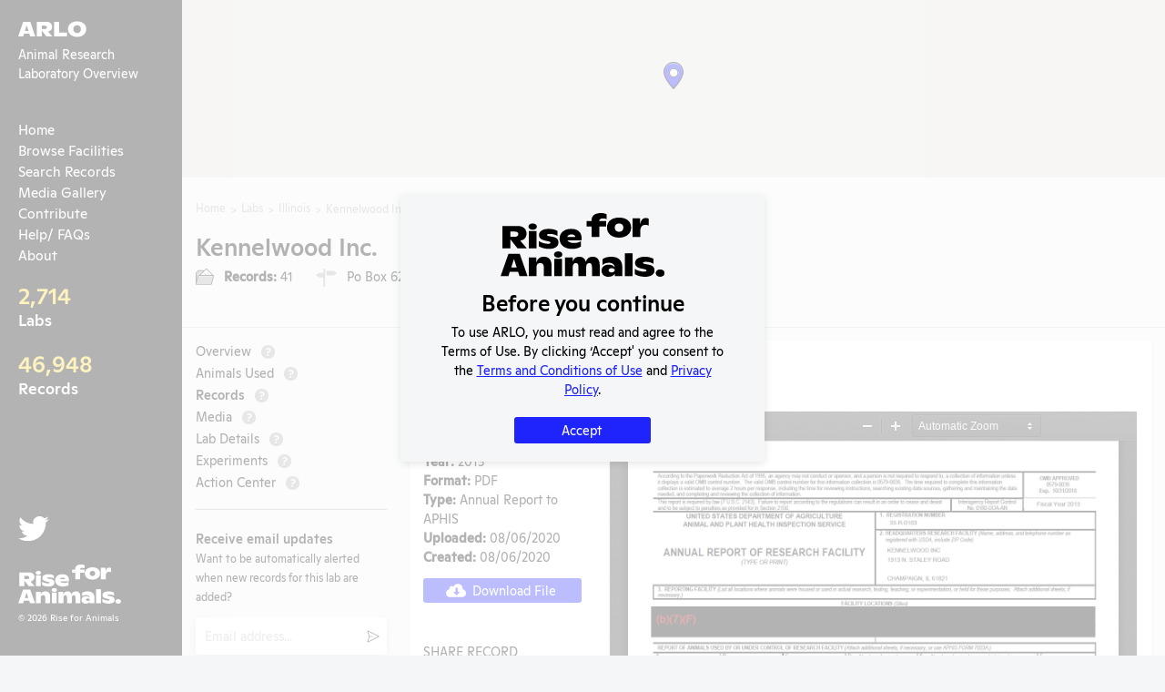

--- FILE ---
content_type: text/html; charset=utf-8
request_url: https://arlo.riseforanimals.org/entity/kennelwood-inc-1501/records/10499
body_size: 37559
content:
<!doctype html>
<html data-n-head-ssr lang="en-US" data-n-head="%7B%22lang%22:%7B%22ssr%22:%22en-US%22%7D%7D">
  <head >
    <title>2013 - Records - Kennelwood Inc. | Animal Research Laboratory Overview (ARLO)</title><meta data-n-head="ssr" charset="utf-8"><meta data-n-head="ssr" name="viewport" content="width=device-width, initial-scale=1, maximum-scale=1, user-scalable=0&quot;"><meta data-n-head="ssr" data-hid="description" name="description" content="We’re on a mission to save animals from suffering."><meta data-n-head="ssr" property="og:description" content="We’re on a mission to save animals from suffering."><meta data-n-head="ssr" name="twitter:description" content="We’re on a mission to save animals from suffering."><meta data-n-head="ssr" property="og:locale" content="en_US"><meta data-n-head="ssr" property="og:type" content="website"><meta data-n-head="ssr" property="og:image" content="https://arlo.riseforanimals.org/assets/img/social.png"><meta data-n-head="ssr" property="og:image:secure_url" content="https://arlo.riseforanimals.org/assets/img/social.png"><meta data-n-head="ssr" property="og:image:width" content="1200"><meta data-n-head="ssr" property="og:image:height" content="630"><meta data-n-head="ssr" property="og:site_name" content="arlo.riseforanimals.org"><meta data-n-head="ssr" name="twitter:card" content="https://arlo.riseforanimals.org/assets/img/social.png"><meta data-n-head="ssr" name="twitter:image" content="https://arlo.riseforanimals.org/assets/img/social.png"><meta data-n-head="ssr" property="og:title" content="2013 - Records - Kennelwood Inc. | Animal Research Laboratory Overview (ARLO)" data-hid="og:title"><meta data-n-head="ssr" property="og:url" content="https://arlo.riseforanimals.org/entity/kennelwood-inc-1501/records/10499" data-hid="og:url"><meta data-n-head="ssr" name="twitter:title" content="2013 - Records - Kennelwood Inc. | Animal Research Laboratory Overview (ARLO)" data-hid="twitter:title"><link data-n-head="ssr" rel="icon" type="image/x-icon" href="/favicon.png"><script data-n-head="ssr" src="https://static.addtoany.com/menu/page.js"></script><script data-n-head="ssr" defer src="https://platform.twitter.com/widgets.js"></script><link rel="preload" href="/_nuxt/runtime.e049f73.js" as="script"><link rel="preload" href="/_nuxt/vendors/commons.bd89fc9.js" as="script"><link rel="preload" href="/_nuxt/app.bd4a1b0.js" as="script"><style data-vue-ssr-id="1e806feb:0 fd0ea770:0 84e2e330:0 e622d370:0 3191d5ad:0 fadade5a:0">.blueimp-gallery,.blueimp-gallery>.slides>.slide>.slide-content,.blueimp-gallery>.slides>.slide>.slide-content>img{position:absolute;top:0;right:0;bottom:0;left:0;transition:opacity .2s linear;-webkit-backface-visibility:hidden;backface-visibility:hidden;-moz-backface-visibility:hidden}.blueimp-gallery>.slides>.slide>.slide-content,.blueimp-gallery>.slides>.slide>.slide-content>img{margin:auto;width:auto;height:auto;max-width:100%;max-height:100%;opacity:1}.blueimp-gallery{position:fixed;z-index:999999;overflow:hidden;background:#000;opacity:0;display:none;direction:ltr;touch-action:pinch-zoom}.blueimp-gallery-carousel{position:relative;z-index:auto;margin:1em auto;padding-bottom:56.25%;box-shadow:0 0 4px rgba(0,0,0,.1);touch-action:pan-y pinch-zoom;display:block}.blueimp-gallery-display{display:block;opacity:1}.blueimp-gallery>.slides{position:relative;height:100%;overflow:hidden}.blueimp-gallery-carousel>.slides{position:absolute}.blueimp-gallery>.slides>.slide{visibility:hidden;position:relative;float:left;height:100%;text-align:center;transition-timing-function:cubic-bezier(.645,.045,.355,1)}.blueimp-gallery>.slides>.slide-active,.blueimp-gallery>.slides>.slide-next,.blueimp-gallery>.slides>.slide-prev{visibility:visible}.blueimp-gallery>.slides>.slide-loading{background:url([data-uri]) 50% no-repeat;background-size:64px 64px}.blueimp-gallery-smil>.slides>.slide-loading{background-image:url(/_nuxt/img/loading.4d899f9e.4d899f9.svg)}.blueimp-gallery>.slides>.slide-loading>.slide-content{opacity:0}.blueimp-gallery>.slides>.slide-error{background:url([data-uri]) 50% no-repeat}.blueimp-gallery-svgasimg>.slides>.slide-error{background-image:url([data-uri])}.blueimp-gallery>.slides>.slide-error>.slide-content{display:none}.blueimp-gallery>.next,.blueimp-gallery>.prev{position:absolute;top:50%;left:15px;width:40px;height:40px;margin-top:-23px;font-family:Helvetica Neue,Helvetica,Arial,sans-serif;font-size:60px;font-weight:100;line-height:30px;color:#fff;text-decoration:none;text-shadow:0 0 2px #000;text-align:center;background:#222;background:rgba(0,0,0,.5);box-sizing:content-box;border:3px solid #fff;border-radius:23px;opacity:.5;cursor:pointer;display:none}.blueimp-gallery>.next{left:auto;right:15px}.blueimp-gallery>.close,.blueimp-gallery>.title{position:absolute;top:15px;left:15px;margin:0 40px 0 0;font-size:20px;line-height:30px;color:#fff;text-shadow:0 0 2px #000;opacity:.8;display:none}.blueimp-gallery>.close{padding:15px;right:15px;left:auto;margin:-15px;font-size:30px;text-decoration:none;cursor:pointer}.blueimp-gallery>.play-pause{position:absolute;right:15px;bottom:15px;width:30px;height:30px;background:url([data-uri]) 0 0 no-repeat;cursor:pointer;opacity:.5;display:none}.blueimp-gallery-svgasimg>.play-pause{background-image:url([data-uri])}.blueimp-gallery-playing>.play-pause{background-position:-30px 0}.blueimp-gallery-controls>.close,.blueimp-gallery-controls>.next,.blueimp-gallery-controls>.play-pause,.blueimp-gallery-controls>.prev,.blueimp-gallery-controls>.title{display:block;transform:translateZ(0)}.blueimp-gallery-left>.prev,.blueimp-gallery-right>.next,.blueimp-gallery-single>.next,.blueimp-gallery-single>.play-pause,.blueimp-gallery-single>.prev{display:none}.blueimp-gallery>.close,.blueimp-gallery>.next,.blueimp-gallery>.play-pause,.blueimp-gallery>.prev,.blueimp-gallery>.slides>.slide>.slide-content{-webkit-user-select:none;-moz-user-select:none;-ms-user-select:none;user-select:none}.blueimp-gallery>.close:hover,.blueimp-gallery>.next:hover,.blueimp-gallery>.play-pause:hover,.blueimp-gallery>.prev:hover,.blueimp-gallery>.title:hover{color:#fff;opacity:1}*+html .blueimp-gallery>.slides>.slide{min-height:300px}*+html .blueimp-gallery>.slides>.slide>.slide-content,*+html .blueimp-gallery>.slides>.slide>.slide-content>img{position:relative}@supports ((-o-object-fit:contain) or (object-fit:contain)){.blueimp-gallery-contain>.slides>.slide>.slide-content,.blueimp-gallery-contain>.slides>.slide>.slide-content>img{width:100%;height:100%;-o-object-fit:contain;object-fit:contain}}@media (prefers-color-scheme:light){.blueimp-gallery-carousel{background:#fff}}.blueimp-gallery>.indicator{position:absolute;top:auto;right:15px;bottom:15px;left:15px;margin:0 40px;padding:0;list-style:none;text-align:center;line-height:10px;display:none;-webkit-user-select:none;-moz-user-select:none;-ms-user-select:none;user-select:none}.blueimp-gallery>.indicator>li{display:inline-block;position:relative;width:9px;height:9px;margin:6px 3px 0;box-sizing:content-box;border:1px solid transparent;background:#ccc;background:hsla(0,0%,100%,.25) 50% no-repeat;border-radius:5px;box-shadow:0 0 2px #000;opacity:.5;cursor:pointer}*+html .blueimp-gallery>.indicator>li{display:inline}.blueimp-gallery>.indicator>.active,.blueimp-gallery>.indicator>li:hover{background-color:#fff;border-color:#fff;opacity:1}.blueimp-gallery>.indicator>li:after{opacity:0;display:block;position:absolute;content:"";top:-5em;left:4px;width:75px;height:75px;transition:transform .6s ease-out,opacity .4s ease-out;transform:translateX(-50%) translateY(0) translateZ(0);pointer-events:none}.blueimp-gallery>.indicator>li:hover:after{opacity:1;border-radius:50%;background:inherit;transform:translateX(-50%) translateY(-5px) translateZ(0)}.blueimp-gallery>.indicator>.active:after{display:none}.blueimp-gallery-controls>.indicator{display:block;transform:translateZ(0)}.blueimp-gallery-single>.indicator{display:none}.blueimp-gallery>.slides>.slide>.video-content>.video-cover,.blueimp-gallery>.slides>.slide>.video-content>iframe,.blueimp-gallery>.slides>.slide>.video-content>video{position:absolute;top:0;left:0;width:100%;height:100%;border:none}.blueimp-gallery>.slides>.slide>.video-content>.video-cover{background:50% no-repeat;background-size:contain}.blueimp-gallery>.slides>.slide>.video-iframe>.video-cover{background-color:#000;background-color:rgba(0,0,0,.7)}.blueimp-gallery>.slides>.slide>.video-content>.video-play{position:absolute;top:50%;right:0;left:0;margin:-64px auto 0;width:128px;height:128px;background:url([data-uri]) 50% no-repeat;opacity:.8;cursor:pointer}.blueimp-gallery-svgasimg>.slides>.slide>.video-content>.video-play{background-image:url([data-uri])}.blueimp-gallery>.slides>.slide>.video-playing>.video-cover,.blueimp-gallery>.slides>.slide>.video-playing>.video-play{display:none}.blueimp-gallery>.slides>.slide>.video-loading>.video-play{background:url([data-uri]) 50% no-repeat;background-size:64px 64px}.blueimp-gallery-smil>.slides>.slide>.video-loading>.video-play{background-image:url(/_nuxt/img/loading.4d899f9e.4d899f9.svg)}*+html .blueimp-gallery>.slides>.slide>.video-content{height:100%}*+html .blueimp-gallery>.slides>.slide>.video-content>.video-play{left:50%;margin-left:-64px}.blueimp-gallery>.slides>.slide>.video-content>.video-play:hover{opacity:1}.blueimp-gallery .toolbar{position:absolute;right:1rem;top:1rem}.blueimp-gallery .caption-panel{background:#000;bottom:0;color:#fff;display:block;left:50%;opacity:.7;position:absolute;text-align:center;transform:translate(-50%);width:100%}.blueimp-gallery .caption-panel .caption{width:60%;margin:.5rem auto}.blueimp-gallery .caption-panel .caption-edit{position:absolute;bottom:1rem;right:1rem}.blueimp-gallery .caption-panel textarea{margin:1rem;padding:.5rem;width:40%}.blueimp-gallery .control.button{margin:.3rem}
/*! Bootstrap Reboot v4.3.1 (https://getbootstrap.com/)*/*,:after,:before{box-sizing:border-box}body{margin:0;font-family:-apple-system,BlinkMacSystemFont,"Segoe UI",Roboto,"Helvetica Neue",Arial,"Noto Sans",sans-serif,"Apple Color Emoji","Segoe UI Emoji","Segoe UI Symbol","Noto Color Emoji";font-size:1rem;font-weight:400;line-height:1.5;color:#212529;background-color:#fff;-webkit-text-size-adjust:100%;-webkit-tap-highlight-color:transparent}[tabindex="-1"]:focus:not(.focus-visible),[tabindex="-1"]:focus:not(:focus-visible){outline:0!important}hr{margin:1rem 0;color:inherit;background-color:currentColor;border:0;opacity:.25}hr:not([size]){height:1px}h1,h2,h3,h4,h5,h6{margin-top:0;margin-bottom:.5rem;font-weight:500;line-height:1.2}h1{font-size:calc(1.375rem + 1.5vw)}@media (min-width:1200px){h1{font-size:2.5rem}}h2{font-size:calc(1.325rem + .9vw)}@media (min-width:1200px){h2{font-size:2rem}}h3{font-size:calc(1.3rem + .6vw)}@media (min-width:1200px){h3{font-size:1.75rem}}h4{font-size:calc(1.275rem + .3vw)}@media (min-width:1200px){h4{font-size:1.5rem}}h5{font-size:1.25rem}h6{font-size:1rem}p{margin-top:0;margin-bottom:1rem}abbr[data-original-title],abbr[title]{text-decoration:underline;-webkit-text-decoration:underline dotted;text-decoration:underline dotted;cursor:help;-webkit-text-decoration-skip-ink:none;text-decoration-skip-ink:none}address{margin-bottom:1rem;font-style:normal;line-height:inherit}ol,ul{padding-left:2rem}dl,ol,ul{margin-top:0;margin-bottom:1rem}ol ol,ol ul,ul ol,ul ul{margin-bottom:0}dt{font-weight:700}dd{margin-bottom:.5rem;margin-left:0}blockquote{margin:0 0 1rem}b,strong{font-weight:bolder}small{font-size:.875em}mark{padding:.2em;background-color:#fcf8e3}sub,sup{position:relative;font-size:.75em;line-height:0;vertical-align:baseline}sub{bottom:-.25em}sup{top:-.5em}a{color:#0d6efd;text-decoration:underline}a:hover{color:#024dbc}a:not([href]),a:not([href]):hover{color:inherit;text-decoration:none}code,kbd,pre,samp{font-family:SFMono-Regular,Menlo,Monaco,Consolas,"Liberation Mono","Courier New",monospace;font-size:1em}pre{display:block;margin-top:0;margin-bottom:1rem;overflow:auto;font-size:.875em}pre code{font-size:inherit;color:inherit;word-break:normal}code{font-size:.875em;color:#d63384;word-wrap:break-word}a>code{color:inherit}kbd{padding:.2rem .4rem;font-size:.875em;color:#fff;background-color:#212529;border-radius:.2rem}kbd kbd{padding:0;font-size:1em;font-weight:700}figure{margin:0 0 1rem}img,svg{vertical-align:middle}table{caption-side:bottom;border-collapse:collapse}caption{padding-top:.5rem;padding-bottom:.5rem;color:#6c757d;text-align:left}th{text-align:inherit;text-align:-webkit-match-parent}label{display:inline-block;margin-bottom:.5rem}button{border-radius:0}button:focus{outline:1px dotted;outline:5px auto -webkit-focus-ring-color}button,input,optgroup,select,textarea{margin:0;font-family:inherit;font-size:inherit;line-height:inherit}button,input{overflow:visible}button,select{text-transform:none}select{word-wrap:normal}[list]::-webkit-calendar-picker-indicator{display:none}[type=button],[type=reset],[type=submit],button{-webkit-appearance:button}[type=button]:not(:disabled),[type=reset]:not(:disabled),[type=submit]:not(:disabled),button:not(:disabled){cursor:pointer}::-moz-focus-inner{padding:0;border-style:none}input[type=date],input[type=datetime-local],input[type=month],input[type=time]{-webkit-appearance:textfield}textarea{resize:vertical}fieldset{min-width:0;padding:0;margin:0;border:0}legend{float:left;width:100%;padding:0;margin-bottom:.5rem;font-size:calc(1.275rem + .3vw);line-height:inherit;white-space:normal}@media (min-width:1200px){legend{font-size:1.5rem}}legend+*{clear:left}::-webkit-datetime-edit-day-field,::-webkit-datetime-edit-fields-wrapper,::-webkit-datetime-edit-hour-field,::-webkit-datetime-edit-minute,::-webkit-datetime-edit-month-field,::-webkit-datetime-edit-text,::-webkit-datetime-edit-year-field{padding:0}::-webkit-inner-spin-button{height:auto}[type=search]{outline-offset:-2px;-webkit-appearance:textfield}::-webkit-search-decoration{-webkit-appearance:none}::-webkit-color-swatch-wrapper{padding:0}::-webkit-file-upload-button{font:inherit;-webkit-appearance:button}output{display:inline-block}summary{display:list-item;cursor:pointer}progress{vertical-align:baseline}[hidden]{display:none!important}
 /*! Bootstrap Grid v4.4.1 (https://getbootstrap.com/) */html{box-sizing:border-box;-ms-overflow-style:scrollbar}*,:after,:before{box-sizing:inherit}.container{width:100%;padding-right:15px;padding-left:15px;margin-right:auto;margin-left:auto}@media (min-width:576px){.container{max-width:540px}}@media (min-width:768px){.container{max-width:720px}}@media (min-width:992px){.container{max-width:960px}}@media (min-width:1200px){.container{max-width:1140px}}.container-fluid,.container-lg,.container-md,.container-sm,.container-xl{width:100%;padding-right:15px;padding-left:15px;margin-right:auto;margin-left:auto}@media (min-width:576px){.container,.container-sm{max-width:540px}}@media (min-width:768px){.container,.container-md,.container-sm{max-width:720px}}@media (min-width:992px){.container,.container-lg,.container-md,.container-sm{max-width:960px}}@media (min-width:1200px){.container,.container-lg,.container-md,.container-sm,.container-xl{max-width:1140px}}.row{display:flex;flex-wrap:wrap;margin-right:-15px;margin-left:-15px}.no-gutters{margin-right:0;margin-left:0}.no-gutters>.col,.no-gutters>[class*=col-]{padding-right:0;padding-left:0}.col,.col-1,.col-2,.col-3,.col-4,.col-5,.col-6,.col-7,.col-8,.col-9,.col-10,.col-11,.col-12,.col-auto,.col-lg,.col-lg-1,.col-lg-2,.col-lg-3,.col-lg-4,.col-lg-5,.col-lg-6,.col-lg-7,.col-lg-8,.col-lg-9,.col-lg-10,.col-lg-11,.col-lg-12,.col-lg-auto,.col-md,.col-md-1,.col-md-2,.col-md-3,.col-md-4,.col-md-5,.col-md-6,.col-md-7,.col-md-8,.col-md-9,.col-md-10,.col-md-11,.col-md-12,.col-md-auto,.col-sm,.col-sm-1,.col-sm-2,.col-sm-3,.col-sm-4,.col-sm-5,.col-sm-6,.col-sm-7,.col-sm-8,.col-sm-9,.col-sm-10,.col-sm-11,.col-sm-12,.col-sm-auto,.col-xl,.col-xl-1,.col-xl-2,.col-xl-3,.col-xl-4,.col-xl-5,.col-xl-6,.col-xl-7,.col-xl-8,.col-xl-9,.col-xl-10,.col-xl-11,.col-xl-12,.col-xl-auto{position:relative;width:100%;padding-right:15px;padding-left:15px}.col{flex-basis:0;flex-grow:1;max-width:100%}.row-cols-1>*{flex:0 0 100%;max-width:100%}.row-cols-2>*{flex:0 0 50%;max-width:50%}.row-cols-3>*{flex:0 0 33.333333%;max-width:33.333333%}.row-cols-4>*{flex:0 0 25%;max-width:25%}.row-cols-5>*{flex:0 0 20%;max-width:20%}.row-cols-6>*{flex:0 0 16.666667%;max-width:16.666667%}.col-auto{flex:0 0 auto;width:auto;max-width:100%}.col-1{flex:0 0 8.333333%;max-width:8.333333%}.col-2{flex:0 0 16.666667%;max-width:16.666667%}.col-3{flex:0 0 25%;max-width:25%}.col-4{flex:0 0 33.333333%;max-width:33.333333%}.col-5{flex:0 0 41.666667%;max-width:41.666667%}.col-6{flex:0 0 50%;max-width:50%}.col-7{flex:0 0 58.333333%;max-width:58.333333%}.col-8{flex:0 0 66.666667%;max-width:66.666667%}.col-9{flex:0 0 75%;max-width:75%}.col-10{flex:0 0 83.333333%;max-width:83.333333%}.col-11{flex:0 0 91.666667%;max-width:91.666667%}.col-12{flex:0 0 100%;max-width:100%}.order-first{order:-1}.order-last{order:13}.order-0{order:0}.order-1{order:1}.order-2{order:2}.order-3{order:3}.order-4{order:4}.order-5{order:5}.order-6{order:6}.order-7{order:7}.order-8{order:8}.order-9{order:9}.order-10{order:10}.order-11{order:11}.order-12{order:12}.offset-1{margin-left:8.333333%}.offset-2{margin-left:16.666667%}.offset-3{margin-left:25%}.offset-4{margin-left:33.333333%}.offset-5{margin-left:41.666667%}.offset-6{margin-left:50%}.offset-7{margin-left:58.333333%}.offset-8{margin-left:66.666667%}.offset-9{margin-left:75%}.offset-10{margin-left:83.333333%}.offset-11{margin-left:91.666667%}@media (min-width:576px){.col-sm{flex-basis:0;flex-grow:1;max-width:100%}.row-cols-sm-1>*{flex:0 0 100%;max-width:100%}.row-cols-sm-2>*{flex:0 0 50%;max-width:50%}.row-cols-sm-3>*{flex:0 0 33.333333%;max-width:33.333333%}.row-cols-sm-4>*{flex:0 0 25%;max-width:25%}.row-cols-sm-5>*{flex:0 0 20%;max-width:20%}.row-cols-sm-6>*{flex:0 0 16.666667%;max-width:16.666667%}.col-sm-auto{flex:0 0 auto;width:auto;max-width:100%}.col-sm-1{flex:0 0 8.333333%;max-width:8.333333%}.col-sm-2{flex:0 0 16.666667%;max-width:16.666667%}.col-sm-3{flex:0 0 25%;max-width:25%}.col-sm-4{flex:0 0 33.333333%;max-width:33.333333%}.col-sm-5{flex:0 0 41.666667%;max-width:41.666667%}.col-sm-6{flex:0 0 50%;max-width:50%}.col-sm-7{flex:0 0 58.333333%;max-width:58.333333%}.col-sm-8{flex:0 0 66.666667%;max-width:66.666667%}.col-sm-9{flex:0 0 75%;max-width:75%}.col-sm-10{flex:0 0 83.333333%;max-width:83.333333%}.col-sm-11{flex:0 0 91.666667%;max-width:91.666667%}.col-sm-12{flex:0 0 100%;max-width:100%}.order-sm-first{order:-1}.order-sm-last{order:13}.order-sm-0{order:0}.order-sm-1{order:1}.order-sm-2{order:2}.order-sm-3{order:3}.order-sm-4{order:4}.order-sm-5{order:5}.order-sm-6{order:6}.order-sm-7{order:7}.order-sm-8{order:8}.order-sm-9{order:9}.order-sm-10{order:10}.order-sm-11{order:11}.order-sm-12{order:12}.offset-sm-0{margin-left:0}.offset-sm-1{margin-left:8.333333%}.offset-sm-2{margin-left:16.666667%}.offset-sm-3{margin-left:25%}.offset-sm-4{margin-left:33.333333%}.offset-sm-5{margin-left:41.666667%}.offset-sm-6{margin-left:50%}.offset-sm-7{margin-left:58.333333%}.offset-sm-8{margin-left:66.666667%}.offset-sm-9{margin-left:75%}.offset-sm-10{margin-left:83.333333%}.offset-sm-11{margin-left:91.666667%}}@media (min-width:768px){.col-md{flex-basis:0;flex-grow:1;max-width:100%}.row-cols-md-1>*{flex:0 0 100%;max-width:100%}.row-cols-md-2>*{flex:0 0 50%;max-width:50%}.row-cols-md-3>*{flex:0 0 33.333333%;max-width:33.333333%}.row-cols-md-4>*{flex:0 0 25%;max-width:25%}.row-cols-md-5>*{flex:0 0 20%;max-width:20%}.row-cols-md-6>*{flex:0 0 16.666667%;max-width:16.666667%}.col-md-auto{flex:0 0 auto;width:auto;max-width:100%}.col-md-1{flex:0 0 8.333333%;max-width:8.333333%}.col-md-2{flex:0 0 16.666667%;max-width:16.666667%}.col-md-3{flex:0 0 25%;max-width:25%}.col-md-4{flex:0 0 33.333333%;max-width:33.333333%}.col-md-5{flex:0 0 41.666667%;max-width:41.666667%}.col-md-6{flex:0 0 50%;max-width:50%}.col-md-7{flex:0 0 58.333333%;max-width:58.333333%}.col-md-8{flex:0 0 66.666667%;max-width:66.666667%}.col-md-9{flex:0 0 75%;max-width:75%}.col-md-10{flex:0 0 83.333333%;max-width:83.333333%}.col-md-11{flex:0 0 91.666667%;max-width:91.666667%}.col-md-12{flex:0 0 100%;max-width:100%}.order-md-first{order:-1}.order-md-last{order:13}.order-md-0{order:0}.order-md-1{order:1}.order-md-2{order:2}.order-md-3{order:3}.order-md-4{order:4}.order-md-5{order:5}.order-md-6{order:6}.order-md-7{order:7}.order-md-8{order:8}.order-md-9{order:9}.order-md-10{order:10}.order-md-11{order:11}.order-md-12{order:12}.offset-md-0{margin-left:0}.offset-md-1{margin-left:8.333333%}.offset-md-2{margin-left:16.666667%}.offset-md-3{margin-left:25%}.offset-md-4{margin-left:33.333333%}.offset-md-5{margin-left:41.666667%}.offset-md-6{margin-left:50%}.offset-md-7{margin-left:58.333333%}.offset-md-8{margin-left:66.666667%}.offset-md-9{margin-left:75%}.offset-md-10{margin-left:83.333333%}.offset-md-11{margin-left:91.666667%}}@media (min-width:992px){.col-lg{flex-basis:0;flex-grow:1;max-width:100%}.row-cols-lg-1>*{flex:0 0 100%;max-width:100%}.row-cols-lg-2>*{flex:0 0 50%;max-width:50%}.row-cols-lg-3>*{flex:0 0 33.333333%;max-width:33.333333%}.row-cols-lg-4>*{flex:0 0 25%;max-width:25%}.row-cols-lg-5>*{flex:0 0 20%;max-width:20%}.row-cols-lg-6>*{flex:0 0 16.666667%;max-width:16.666667%}.col-lg-auto{flex:0 0 auto;width:auto;max-width:100%}.col-lg-1{flex:0 0 8.333333%;max-width:8.333333%}.col-lg-2{flex:0 0 16.666667%;max-width:16.666667%}.col-lg-3{flex:0 0 25%;max-width:25%}.col-lg-4{flex:0 0 33.333333%;max-width:33.333333%}.col-lg-5{flex:0 0 41.666667%;max-width:41.666667%}.col-lg-6{flex:0 0 50%;max-width:50%}.col-lg-7{flex:0 0 58.333333%;max-width:58.333333%}.col-lg-8{flex:0 0 66.666667%;max-width:66.666667%}.col-lg-9{flex:0 0 75%;max-width:75%}.col-lg-10{flex:0 0 83.333333%;max-width:83.333333%}.col-lg-11{flex:0 0 91.666667%;max-width:91.666667%}.col-lg-12{flex:0 0 100%;max-width:100%}.order-lg-first{order:-1}.order-lg-last{order:13}.order-lg-0{order:0}.order-lg-1{order:1}.order-lg-2{order:2}.order-lg-3{order:3}.order-lg-4{order:4}.order-lg-5{order:5}.order-lg-6{order:6}.order-lg-7{order:7}.order-lg-8{order:8}.order-lg-9{order:9}.order-lg-10{order:10}.order-lg-11{order:11}.order-lg-12{order:12}.offset-lg-0{margin-left:0}.offset-lg-1{margin-left:8.333333%}.offset-lg-2{margin-left:16.666667%}.offset-lg-3{margin-left:25%}.offset-lg-4{margin-left:33.333333%}.offset-lg-5{margin-left:41.666667%}.offset-lg-6{margin-left:50%}.offset-lg-7{margin-left:58.333333%}.offset-lg-8{margin-left:66.666667%}.offset-lg-9{margin-left:75%}.offset-lg-10{margin-left:83.333333%}.offset-lg-11{margin-left:91.666667%}}@media (min-width:1200px){.col-xl{flex-basis:0;flex-grow:1;max-width:100%}.row-cols-xl-1>*{flex:0 0 100%;max-width:100%}.row-cols-xl-2>*{flex:0 0 50%;max-width:50%}.row-cols-xl-3>*{flex:0 0 33.333333%;max-width:33.333333%}.row-cols-xl-4>*{flex:0 0 25%;max-width:25%}.row-cols-xl-5>*{flex:0 0 20%;max-width:20%}.row-cols-xl-6>*{flex:0 0 16.666667%;max-width:16.666667%}.col-xl-auto{flex:0 0 auto;width:auto;max-width:100%}.col-xl-1{flex:0 0 8.333333%;max-width:8.333333%}.col-xl-2{flex:0 0 16.666667%;max-width:16.666667%}.col-xl-3{flex:0 0 25%;max-width:25%}.col-xl-4{flex:0 0 33.333333%;max-width:33.333333%}.col-xl-5{flex:0 0 41.666667%;max-width:41.666667%}.col-xl-6{flex:0 0 50%;max-width:50%}.col-xl-7{flex:0 0 58.333333%;max-width:58.333333%}.col-xl-8{flex:0 0 66.666667%;max-width:66.666667%}.col-xl-9{flex:0 0 75%;max-width:75%}.col-xl-10{flex:0 0 83.333333%;max-width:83.333333%}.col-xl-11{flex:0 0 91.666667%;max-width:91.666667%}.col-xl-12{flex:0 0 100%;max-width:100%}.order-xl-first{order:-1}.order-xl-last{order:13}.order-xl-0{order:0}.order-xl-1{order:1}.order-xl-2{order:2}.order-xl-3{order:3}.order-xl-4{order:4}.order-xl-5{order:5}.order-xl-6{order:6}.order-xl-7{order:7}.order-xl-8{order:8}.order-xl-9{order:9}.order-xl-10{order:10}.order-xl-11{order:11}.order-xl-12{order:12}.offset-xl-0{margin-left:0}.offset-xl-1{margin-left:8.333333%}.offset-xl-2{margin-left:16.666667%}.offset-xl-3{margin-left:25%}.offset-xl-4{margin-left:33.333333%}.offset-xl-5{margin-left:41.666667%}.offset-xl-6{margin-left:50%}.offset-xl-7{margin-left:58.333333%}.offset-xl-8{margin-left:66.666667%}.offset-xl-9{margin-left:75%}.offset-xl-10{margin-left:83.333333%}.offset-xl-11{margin-left:91.666667%}}.d-none{display:none!important}.d-inline{display:inline!important}.d-inline-block{display:inline-block!important}.d-block{display:block!important}.d-table{display:table!important}.d-table-row{display:table-row!important}.d-table-cell{display:table-cell!important}.d-flex{display:flex!important}.d-inline-flex{display:inline-flex!important}@media (min-width:576px){.d-sm-none{display:none!important}.d-sm-inline{display:inline!important}.d-sm-inline-block{display:inline-block!important}.d-sm-block{display:block!important}.d-sm-table{display:table!important}.d-sm-table-row{display:table-row!important}.d-sm-table-cell{display:table-cell!important}.d-sm-flex{display:flex!important}.d-sm-inline-flex{display:inline-flex!important}}@media (min-width:768px){.d-md-none{display:none!important}.d-md-inline{display:inline!important}.d-md-inline-block{display:inline-block!important}.d-md-block{display:block!important}.d-md-table{display:table!important}.d-md-table-row{display:table-row!important}.d-md-table-cell{display:table-cell!important}.d-md-flex{display:flex!important}.d-md-inline-flex{display:inline-flex!important}}@media (min-width:992px){.d-lg-none{display:none!important}.d-lg-inline{display:inline!important}.d-lg-inline-block{display:inline-block!important}.d-lg-block{display:block!important}.d-lg-table{display:table!important}.d-lg-table-row{display:table-row!important}.d-lg-table-cell{display:table-cell!important}.d-lg-flex{display:flex!important}.d-lg-inline-flex{display:inline-flex!important}}@media (min-width:1200px){.d-xl-none{display:none!important}.d-xl-inline{display:inline!important}.d-xl-inline-block{display:inline-block!important}.d-xl-block{display:block!important}.d-xl-table{display:table!important}.d-xl-table-row{display:table-row!important}.d-xl-table-cell{display:table-cell!important}.d-xl-flex{display:flex!important}.d-xl-inline-flex{display:inline-flex!important}}@media print{.d-print-none{display:none!important}.d-print-inline{display:inline!important}.d-print-inline-block{display:inline-block!important}.d-print-block{display:block!important}.d-print-table{display:table!important}.d-print-table-row{display:table-row!important}.d-print-table-cell{display:table-cell!important}.d-print-flex{display:flex!important}.d-print-inline-flex{display:inline-flex!important}}.flex-row{flex-direction:row!important}.flex-column{flex-direction:column!important}.flex-row-reverse{flex-direction:row-reverse!important}.flex-column-reverse{flex-direction:column-reverse!important}.flex-wrap{flex-wrap:wrap!important}.flex-nowrap{flex-wrap:nowrap!important}.flex-wrap-reverse{flex-wrap:wrap-reverse!important}.flex-fill{flex:1 1 auto!important}.flex-grow-0{flex-grow:0!important}.flex-grow-1{flex-grow:1!important}.flex-shrink-0{flex-shrink:0!important}.flex-shrink-1{flex-shrink:1!important}.justify-content-start{justify-content:flex-start!important}.justify-content-end{justify-content:flex-end!important}.justify-content-center{justify-content:center!important}.justify-content-between{justify-content:space-between!important}.justify-content-around{justify-content:space-around!important}.align-items-start{align-items:flex-start!important}.align-items-end{align-items:flex-end!important}.align-items-center{align-items:center!important}.align-items-baseline{align-items:baseline!important}.align-items-stretch{align-items:stretch!important}.align-content-start{align-content:flex-start!important}.align-content-end{align-content:flex-end!important}.align-content-center{align-content:center!important}.align-content-between{align-content:space-between!important}.align-content-around{align-content:space-around!important}.align-content-stretch{align-content:stretch!important}.align-self-auto{align-self:auto!important}.align-self-start{align-self:flex-start!important}.align-self-end{align-self:flex-end!important}.align-self-center{align-self:center!important}.align-self-baseline{align-self:baseline!important}.align-self-stretch{align-self:stretch!important}@media (min-width:576px){.flex-sm-row{flex-direction:row!important}.flex-sm-column{flex-direction:column!important}.flex-sm-row-reverse{flex-direction:row-reverse!important}.flex-sm-column-reverse{flex-direction:column-reverse!important}.flex-sm-wrap{flex-wrap:wrap!important}.flex-sm-nowrap{flex-wrap:nowrap!important}.flex-sm-wrap-reverse{flex-wrap:wrap-reverse!important}.flex-sm-fill{flex:1 1 auto!important}.flex-sm-grow-0{flex-grow:0!important}.flex-sm-grow-1{flex-grow:1!important}.flex-sm-shrink-0{flex-shrink:0!important}.flex-sm-shrink-1{flex-shrink:1!important}.justify-content-sm-start{justify-content:flex-start!important}.justify-content-sm-end{justify-content:flex-end!important}.justify-content-sm-center{justify-content:center!important}.justify-content-sm-between{justify-content:space-between!important}.justify-content-sm-around{justify-content:space-around!important}.align-items-sm-start{align-items:flex-start!important}.align-items-sm-end{align-items:flex-end!important}.align-items-sm-center{align-items:center!important}.align-items-sm-baseline{align-items:baseline!important}.align-items-sm-stretch{align-items:stretch!important}.align-content-sm-start{align-content:flex-start!important}.align-content-sm-end{align-content:flex-end!important}.align-content-sm-center{align-content:center!important}.align-content-sm-between{align-content:space-between!important}.align-content-sm-around{align-content:space-around!important}.align-content-sm-stretch{align-content:stretch!important}.align-self-sm-auto{align-self:auto!important}.align-self-sm-start{align-self:flex-start!important}.align-self-sm-end{align-self:flex-end!important}.align-self-sm-center{align-self:center!important}.align-self-sm-baseline{align-self:baseline!important}.align-self-sm-stretch{align-self:stretch!important}}@media (min-width:768px){.flex-md-row{flex-direction:row!important}.flex-md-column{flex-direction:column!important}.flex-md-row-reverse{flex-direction:row-reverse!important}.flex-md-column-reverse{flex-direction:column-reverse!important}.flex-md-wrap{flex-wrap:wrap!important}.flex-md-nowrap{flex-wrap:nowrap!important}.flex-md-wrap-reverse{flex-wrap:wrap-reverse!important}.flex-md-fill{flex:1 1 auto!important}.flex-md-grow-0{flex-grow:0!important}.flex-md-grow-1{flex-grow:1!important}.flex-md-shrink-0{flex-shrink:0!important}.flex-md-shrink-1{flex-shrink:1!important}.justify-content-md-start{justify-content:flex-start!important}.justify-content-md-end{justify-content:flex-end!important}.justify-content-md-center{justify-content:center!important}.justify-content-md-between{justify-content:space-between!important}.justify-content-md-around{justify-content:space-around!important}.align-items-md-start{align-items:flex-start!important}.align-items-md-end{align-items:flex-end!important}.align-items-md-center{align-items:center!important}.align-items-md-baseline{align-items:baseline!important}.align-items-md-stretch{align-items:stretch!important}.align-content-md-start{align-content:flex-start!important}.align-content-md-end{align-content:flex-end!important}.align-content-md-center{align-content:center!important}.align-content-md-between{align-content:space-between!important}.align-content-md-around{align-content:space-around!important}.align-content-md-stretch{align-content:stretch!important}.align-self-md-auto{align-self:auto!important}.align-self-md-start{align-self:flex-start!important}.align-self-md-end{align-self:flex-end!important}.align-self-md-center{align-self:center!important}.align-self-md-baseline{align-self:baseline!important}.align-self-md-stretch{align-self:stretch!important}}@media (min-width:992px){.flex-lg-row{flex-direction:row!important}.flex-lg-column{flex-direction:column!important}.flex-lg-row-reverse{flex-direction:row-reverse!important}.flex-lg-column-reverse{flex-direction:column-reverse!important}.flex-lg-wrap{flex-wrap:wrap!important}.flex-lg-nowrap{flex-wrap:nowrap!important}.flex-lg-wrap-reverse{flex-wrap:wrap-reverse!important}.flex-lg-fill{flex:1 1 auto!important}.flex-lg-grow-0{flex-grow:0!important}.flex-lg-grow-1{flex-grow:1!important}.flex-lg-shrink-0{flex-shrink:0!important}.flex-lg-shrink-1{flex-shrink:1!important}.justify-content-lg-start{justify-content:flex-start!important}.justify-content-lg-end{justify-content:flex-end!important}.justify-content-lg-center{justify-content:center!important}.justify-content-lg-between{justify-content:space-between!important}.justify-content-lg-around{justify-content:space-around!important}.align-items-lg-start{align-items:flex-start!important}.align-items-lg-end{align-items:flex-end!important}.align-items-lg-center{align-items:center!important}.align-items-lg-baseline{align-items:baseline!important}.align-items-lg-stretch{align-items:stretch!important}.align-content-lg-start{align-content:flex-start!important}.align-content-lg-end{align-content:flex-end!important}.align-content-lg-center{align-content:center!important}.align-content-lg-between{align-content:space-between!important}.align-content-lg-around{align-content:space-around!important}.align-content-lg-stretch{align-content:stretch!important}.align-self-lg-auto{align-self:auto!important}.align-self-lg-start{align-self:flex-start!important}.align-self-lg-end{align-self:flex-end!important}.align-self-lg-center{align-self:center!important}.align-self-lg-baseline{align-self:baseline!important}.align-self-lg-stretch{align-self:stretch!important}}@media (min-width:1200px){.flex-xl-row{flex-direction:row!important}.flex-xl-column{flex-direction:column!important}.flex-xl-row-reverse{flex-direction:row-reverse!important}.flex-xl-column-reverse{flex-direction:column-reverse!important}.flex-xl-wrap{flex-wrap:wrap!important}.flex-xl-nowrap{flex-wrap:nowrap!important}.flex-xl-wrap-reverse{flex-wrap:wrap-reverse!important}.flex-xl-fill{flex:1 1 auto!important}.flex-xl-grow-0{flex-grow:0!important}.flex-xl-grow-1{flex-grow:1!important}.flex-xl-shrink-0{flex-shrink:0!important}.flex-xl-shrink-1{flex-shrink:1!important}.justify-content-xl-start{justify-content:flex-start!important}.justify-content-xl-end{justify-content:flex-end!important}.justify-content-xl-center{justify-content:center!important}.justify-content-xl-between{justify-content:space-between!important}.justify-content-xl-around{justify-content:space-around!important}.align-items-xl-start{align-items:flex-start!important}.align-items-xl-end{align-items:flex-end!important}.align-items-xl-center{align-items:center!important}.align-items-xl-baseline{align-items:baseline!important}.align-items-xl-stretch{align-items:stretch!important}.align-content-xl-start{align-content:flex-start!important}.align-content-xl-end{align-content:flex-end!important}.align-content-xl-center{align-content:center!important}.align-content-xl-between{align-content:space-between!important}.align-content-xl-around{align-content:space-around!important}.align-content-xl-stretch{align-content:stretch!important}.align-self-xl-auto{align-self:auto!important}.align-self-xl-start{align-self:flex-start!important}.align-self-xl-end{align-self:flex-end!important}.align-self-xl-center{align-self:center!important}.align-self-xl-baseline{align-self:baseline!important}.align-self-xl-stretch{align-self:stretch!important}}.m-0{margin:0!important}.mt-0,.my-0{margin-top:0!important}.mr-0,.mx-0{margin-right:0!important}.mb-0,.my-0{margin-bottom:0!important}.ml-0,.mx-0{margin-left:0!important}.m-1{margin:.25rem!important}.mt-1,.my-1{margin-top:.25rem!important}.mr-1,.mx-1{margin-right:.25rem!important}.mb-1,.my-1{margin-bottom:.25rem!important}.ml-1,.mx-1{margin-left:.25rem!important}.m-2{margin:.5rem!important}.mt-2,.my-2{margin-top:.5rem!important}.mr-2,.mx-2{margin-right:.5rem!important}.mb-2,.my-2{margin-bottom:.5rem!important}.ml-2,.mx-2{margin-left:.5rem!important}.m-3{margin:1rem!important}.mt-3,.my-3{margin-top:1rem!important}.mr-3,.mx-3{margin-right:1rem!important}.mb-3,.my-3{margin-bottom:1rem!important}.ml-3,.mx-3{margin-left:1rem!important}.m-4{margin:1.5rem!important}.mt-4,.my-4{margin-top:1.5rem!important}.mr-4,.mx-4{margin-right:1.5rem!important}.mb-4,.my-4{margin-bottom:1.5rem!important}.ml-4,.mx-4{margin-left:1.5rem!important}.m-5{margin:3rem!important}.mt-5,.my-5{margin-top:3rem!important}.mr-5,.mx-5{margin-right:3rem!important}.mb-5,.my-5{margin-bottom:3rem!important}.ml-5,.mx-5{margin-left:3rem!important}.p-0{padding:0!important}.pt-0,.py-0{padding-top:0!important}.pr-0,.px-0{padding-right:0!important}.pb-0,.py-0{padding-bottom:0!important}.pl-0,.px-0{padding-left:0!important}.p-1{padding:.25rem!important}.pt-1,.py-1{padding-top:.25rem!important}.pr-1,.px-1{padding-right:.25rem!important}.pb-1,.py-1{padding-bottom:.25rem!important}.pl-1,.px-1{padding-left:.25rem!important}.p-2{padding:.5rem!important}.pt-2,.py-2{padding-top:.5rem!important}.pr-2,.px-2{padding-right:.5rem!important}.pb-2,.py-2{padding-bottom:.5rem!important}.pl-2,.px-2{padding-left:.5rem!important}.p-3{padding:1rem!important}.pt-3,.py-3{padding-top:1rem!important}.pr-3,.px-3{padding-right:1rem!important}.pb-3,.py-3{padding-bottom:1rem!important}.pl-3,.px-3{padding-left:1rem!important}.p-4{padding:1.5rem!important}.pt-4,.py-4{padding-top:1.5rem!important}.pr-4,.px-4{padding-right:1.5rem!important}.pb-4,.py-4{padding-bottom:1.5rem!important}.pl-4,.px-4{padding-left:1.5rem!important}.p-5{padding:3rem!important}.pt-5,.py-5{padding-top:3rem!important}.pr-5,.px-5{padding-right:3rem!important}.pb-5,.py-5{padding-bottom:3rem!important}.pl-5,.px-5{padding-left:3rem!important}.m-n1{margin:-.25rem!important}.mt-n1,.my-n1{margin-top:-.25rem!important}.mr-n1,.mx-n1{margin-right:-.25rem!important}.mb-n1,.my-n1{margin-bottom:-.25rem!important}.ml-n1,.mx-n1{margin-left:-.25rem!important}.m-n2{margin:-.5rem!important}.mt-n2,.my-n2{margin-top:-.5rem!important}.mr-n2,.mx-n2{margin-right:-.5rem!important}.mb-n2,.my-n2{margin-bottom:-.5rem!important}.ml-n2,.mx-n2{margin-left:-.5rem!important}.m-n3{margin:-1rem!important}.mt-n3,.my-n3{margin-top:-1rem!important}.mr-n3,.mx-n3{margin-right:-1rem!important}.mb-n3,.my-n3{margin-bottom:-1rem!important}.ml-n3,.mx-n3{margin-left:-1rem!important}.m-n4{margin:-1.5rem!important}.mt-n4,.my-n4{margin-top:-1.5rem!important}.mr-n4,.mx-n4{margin-right:-1.5rem!important}.mb-n4,.my-n4{margin-bottom:-1.5rem!important}.ml-n4,.mx-n4{margin-left:-1.5rem!important}.m-n5{margin:-3rem!important}.mt-n5,.my-n5{margin-top:-3rem!important}.mr-n5,.mx-n5{margin-right:-3rem!important}.mb-n5,.my-n5{margin-bottom:-3rem!important}.ml-n5,.mx-n5{margin-left:-3rem!important}.m-auto{margin:auto!important}.mt-auto,.my-auto{margin-top:auto!important}.mr-auto,.mx-auto{margin-right:auto!important}.mb-auto,.my-auto{margin-bottom:auto!important}.ml-auto,.mx-auto{margin-left:auto!important}@media (min-width:576px){.m-sm-0{margin:0!important}.mt-sm-0,.my-sm-0{margin-top:0!important}.mr-sm-0,.mx-sm-0{margin-right:0!important}.mb-sm-0,.my-sm-0{margin-bottom:0!important}.ml-sm-0,.mx-sm-0{margin-left:0!important}.m-sm-1{margin:.25rem!important}.mt-sm-1,.my-sm-1{margin-top:.25rem!important}.mr-sm-1,.mx-sm-1{margin-right:.25rem!important}.mb-sm-1,.my-sm-1{margin-bottom:.25rem!important}.ml-sm-1,.mx-sm-1{margin-left:.25rem!important}.m-sm-2{margin:.5rem!important}.mt-sm-2,.my-sm-2{margin-top:.5rem!important}.mr-sm-2,.mx-sm-2{margin-right:.5rem!important}.mb-sm-2,.my-sm-2{margin-bottom:.5rem!important}.ml-sm-2,.mx-sm-2{margin-left:.5rem!important}.m-sm-3{margin:1rem!important}.mt-sm-3,.my-sm-3{margin-top:1rem!important}.mr-sm-3,.mx-sm-3{margin-right:1rem!important}.mb-sm-3,.my-sm-3{margin-bottom:1rem!important}.ml-sm-3,.mx-sm-3{margin-left:1rem!important}.m-sm-4{margin:1.5rem!important}.mt-sm-4,.my-sm-4{margin-top:1.5rem!important}.mr-sm-4,.mx-sm-4{margin-right:1.5rem!important}.mb-sm-4,.my-sm-4{margin-bottom:1.5rem!important}.ml-sm-4,.mx-sm-4{margin-left:1.5rem!important}.m-sm-5{margin:3rem!important}.mt-sm-5,.my-sm-5{margin-top:3rem!important}.mr-sm-5,.mx-sm-5{margin-right:3rem!important}.mb-sm-5,.my-sm-5{margin-bottom:3rem!important}.ml-sm-5,.mx-sm-5{margin-left:3rem!important}.p-sm-0{padding:0!important}.pt-sm-0,.py-sm-0{padding-top:0!important}.pr-sm-0,.px-sm-0{padding-right:0!important}.pb-sm-0,.py-sm-0{padding-bottom:0!important}.pl-sm-0,.px-sm-0{padding-left:0!important}.p-sm-1{padding:.25rem!important}.pt-sm-1,.py-sm-1{padding-top:.25rem!important}.pr-sm-1,.px-sm-1{padding-right:.25rem!important}.pb-sm-1,.py-sm-1{padding-bottom:.25rem!important}.pl-sm-1,.px-sm-1{padding-left:.25rem!important}.p-sm-2{padding:.5rem!important}.pt-sm-2,.py-sm-2{padding-top:.5rem!important}.pr-sm-2,.px-sm-2{padding-right:.5rem!important}.pb-sm-2,.py-sm-2{padding-bottom:.5rem!important}.pl-sm-2,.px-sm-2{padding-left:.5rem!important}.p-sm-3{padding:1rem!important}.pt-sm-3,.py-sm-3{padding-top:1rem!important}.pr-sm-3,.px-sm-3{padding-right:1rem!important}.pb-sm-3,.py-sm-3{padding-bottom:1rem!important}.pl-sm-3,.px-sm-3{padding-left:1rem!important}.p-sm-4{padding:1.5rem!important}.pt-sm-4,.py-sm-4{padding-top:1.5rem!important}.pr-sm-4,.px-sm-4{padding-right:1.5rem!important}.pb-sm-4,.py-sm-4{padding-bottom:1.5rem!important}.pl-sm-4,.px-sm-4{padding-left:1.5rem!important}.p-sm-5{padding:3rem!important}.pt-sm-5,.py-sm-5{padding-top:3rem!important}.pr-sm-5,.px-sm-5{padding-right:3rem!important}.pb-sm-5,.py-sm-5{padding-bottom:3rem!important}.pl-sm-5,.px-sm-5{padding-left:3rem!important}.m-sm-n1{margin:-.25rem!important}.mt-sm-n1,.my-sm-n1{margin-top:-.25rem!important}.mr-sm-n1,.mx-sm-n1{margin-right:-.25rem!important}.mb-sm-n1,.my-sm-n1{margin-bottom:-.25rem!important}.ml-sm-n1,.mx-sm-n1{margin-left:-.25rem!important}.m-sm-n2{margin:-.5rem!important}.mt-sm-n2,.my-sm-n2{margin-top:-.5rem!important}.mr-sm-n2,.mx-sm-n2{margin-right:-.5rem!important}.mb-sm-n2,.my-sm-n2{margin-bottom:-.5rem!important}.ml-sm-n2,.mx-sm-n2{margin-left:-.5rem!important}.m-sm-n3{margin:-1rem!important}.mt-sm-n3,.my-sm-n3{margin-top:-1rem!important}.mr-sm-n3,.mx-sm-n3{margin-right:-1rem!important}.mb-sm-n3,.my-sm-n3{margin-bottom:-1rem!important}.ml-sm-n3,.mx-sm-n3{margin-left:-1rem!important}.m-sm-n4{margin:-1.5rem!important}.mt-sm-n4,.my-sm-n4{margin-top:-1.5rem!important}.mr-sm-n4,.mx-sm-n4{margin-right:-1.5rem!important}.mb-sm-n4,.my-sm-n4{margin-bottom:-1.5rem!important}.ml-sm-n4,.mx-sm-n4{margin-left:-1.5rem!important}.m-sm-n5{margin:-3rem!important}.mt-sm-n5,.my-sm-n5{margin-top:-3rem!important}.mr-sm-n5,.mx-sm-n5{margin-right:-3rem!important}.mb-sm-n5,.my-sm-n5{margin-bottom:-3rem!important}.ml-sm-n5,.mx-sm-n5{margin-left:-3rem!important}.m-sm-auto{margin:auto!important}.mt-sm-auto,.my-sm-auto{margin-top:auto!important}.mr-sm-auto,.mx-sm-auto{margin-right:auto!important}.mb-sm-auto,.my-sm-auto{margin-bottom:auto!important}.ml-sm-auto,.mx-sm-auto{margin-left:auto!important}}@media (min-width:768px){.m-md-0{margin:0!important}.mt-md-0,.my-md-0{margin-top:0!important}.mr-md-0,.mx-md-0{margin-right:0!important}.mb-md-0,.my-md-0{margin-bottom:0!important}.ml-md-0,.mx-md-0{margin-left:0!important}.m-md-1{margin:.25rem!important}.mt-md-1,.my-md-1{margin-top:.25rem!important}.mr-md-1,.mx-md-1{margin-right:.25rem!important}.mb-md-1,.my-md-1{margin-bottom:.25rem!important}.ml-md-1,.mx-md-1{margin-left:.25rem!important}.m-md-2{margin:.5rem!important}.mt-md-2,.my-md-2{margin-top:.5rem!important}.mr-md-2,.mx-md-2{margin-right:.5rem!important}.mb-md-2,.my-md-2{margin-bottom:.5rem!important}.ml-md-2,.mx-md-2{margin-left:.5rem!important}.m-md-3{margin:1rem!important}.mt-md-3,.my-md-3{margin-top:1rem!important}.mr-md-3,.mx-md-3{margin-right:1rem!important}.mb-md-3,.my-md-3{margin-bottom:1rem!important}.ml-md-3,.mx-md-3{margin-left:1rem!important}.m-md-4{margin:1.5rem!important}.mt-md-4,.my-md-4{margin-top:1.5rem!important}.mr-md-4,.mx-md-4{margin-right:1.5rem!important}.mb-md-4,.my-md-4{margin-bottom:1.5rem!important}.ml-md-4,.mx-md-4{margin-left:1.5rem!important}.m-md-5{margin:3rem!important}.mt-md-5,.my-md-5{margin-top:3rem!important}.mr-md-5,.mx-md-5{margin-right:3rem!important}.mb-md-5,.my-md-5{margin-bottom:3rem!important}.ml-md-5,.mx-md-5{margin-left:3rem!important}.p-md-0{padding:0!important}.pt-md-0,.py-md-0{padding-top:0!important}.pr-md-0,.px-md-0{padding-right:0!important}.pb-md-0,.py-md-0{padding-bottom:0!important}.pl-md-0,.px-md-0{padding-left:0!important}.p-md-1{padding:.25rem!important}.pt-md-1,.py-md-1{padding-top:.25rem!important}.pr-md-1,.px-md-1{padding-right:.25rem!important}.pb-md-1,.py-md-1{padding-bottom:.25rem!important}.pl-md-1,.px-md-1{padding-left:.25rem!important}.p-md-2{padding:.5rem!important}.pt-md-2,.py-md-2{padding-top:.5rem!important}.pr-md-2,.px-md-2{padding-right:.5rem!important}.pb-md-2,.py-md-2{padding-bottom:.5rem!important}.pl-md-2,.px-md-2{padding-left:.5rem!important}.p-md-3{padding:1rem!important}.pt-md-3,.py-md-3{padding-top:1rem!important}.pr-md-3,.px-md-3{padding-right:1rem!important}.pb-md-3,.py-md-3{padding-bottom:1rem!important}.pl-md-3,.px-md-3{padding-left:1rem!important}.p-md-4{padding:1.5rem!important}.pt-md-4,.py-md-4{padding-top:1.5rem!important}.pr-md-4,.px-md-4{padding-right:1.5rem!important}.pb-md-4,.py-md-4{padding-bottom:1.5rem!important}.pl-md-4,.px-md-4{padding-left:1.5rem!important}.p-md-5{padding:3rem!important}.pt-md-5,.py-md-5{padding-top:3rem!important}.pr-md-5,.px-md-5{padding-right:3rem!important}.pb-md-5,.py-md-5{padding-bottom:3rem!important}.pl-md-5,.px-md-5{padding-left:3rem!important}.m-md-n1{margin:-.25rem!important}.mt-md-n1,.my-md-n1{margin-top:-.25rem!important}.mr-md-n1,.mx-md-n1{margin-right:-.25rem!important}.mb-md-n1,.my-md-n1{margin-bottom:-.25rem!important}.ml-md-n1,.mx-md-n1{margin-left:-.25rem!important}.m-md-n2{margin:-.5rem!important}.mt-md-n2,.my-md-n2{margin-top:-.5rem!important}.mr-md-n2,.mx-md-n2{margin-right:-.5rem!important}.mb-md-n2,.my-md-n2{margin-bottom:-.5rem!important}.ml-md-n2,.mx-md-n2{margin-left:-.5rem!important}.m-md-n3{margin:-1rem!important}.mt-md-n3,.my-md-n3{margin-top:-1rem!important}.mr-md-n3,.mx-md-n3{margin-right:-1rem!important}.mb-md-n3,.my-md-n3{margin-bottom:-1rem!important}.ml-md-n3,.mx-md-n3{margin-left:-1rem!important}.m-md-n4{margin:-1.5rem!important}.mt-md-n4,.my-md-n4{margin-top:-1.5rem!important}.mr-md-n4,.mx-md-n4{margin-right:-1.5rem!important}.mb-md-n4,.my-md-n4{margin-bottom:-1.5rem!important}.ml-md-n4,.mx-md-n4{margin-left:-1.5rem!important}.m-md-n5{margin:-3rem!important}.mt-md-n5,.my-md-n5{margin-top:-3rem!important}.mr-md-n5,.mx-md-n5{margin-right:-3rem!important}.mb-md-n5,.my-md-n5{margin-bottom:-3rem!important}.ml-md-n5,.mx-md-n5{margin-left:-3rem!important}.m-md-auto{margin:auto!important}.mt-md-auto,.my-md-auto{margin-top:auto!important}.mr-md-auto,.mx-md-auto{margin-right:auto!important}.mb-md-auto,.my-md-auto{margin-bottom:auto!important}.ml-md-auto,.mx-md-auto{margin-left:auto!important}}@media (min-width:992px){.m-lg-0{margin:0!important}.mt-lg-0,.my-lg-0{margin-top:0!important}.mr-lg-0,.mx-lg-0{margin-right:0!important}.mb-lg-0,.my-lg-0{margin-bottom:0!important}.ml-lg-0,.mx-lg-0{margin-left:0!important}.m-lg-1{margin:.25rem!important}.mt-lg-1,.my-lg-1{margin-top:.25rem!important}.mr-lg-1,.mx-lg-1{margin-right:.25rem!important}.mb-lg-1,.my-lg-1{margin-bottom:.25rem!important}.ml-lg-1,.mx-lg-1{margin-left:.25rem!important}.m-lg-2{margin:.5rem!important}.mt-lg-2,.my-lg-2{margin-top:.5rem!important}.mr-lg-2,.mx-lg-2{margin-right:.5rem!important}.mb-lg-2,.my-lg-2{margin-bottom:.5rem!important}.ml-lg-2,.mx-lg-2{margin-left:.5rem!important}.m-lg-3{margin:1rem!important}.mt-lg-3,.my-lg-3{margin-top:1rem!important}.mr-lg-3,.mx-lg-3{margin-right:1rem!important}.mb-lg-3,.my-lg-3{margin-bottom:1rem!important}.ml-lg-3,.mx-lg-3{margin-left:1rem!important}.m-lg-4{margin:1.5rem!important}.mt-lg-4,.my-lg-4{margin-top:1.5rem!important}.mr-lg-4,.mx-lg-4{margin-right:1.5rem!important}.mb-lg-4,.my-lg-4{margin-bottom:1.5rem!important}.ml-lg-4,.mx-lg-4{margin-left:1.5rem!important}.m-lg-5{margin:3rem!important}.mt-lg-5,.my-lg-5{margin-top:3rem!important}.mr-lg-5,.mx-lg-5{margin-right:3rem!important}.mb-lg-5,.my-lg-5{margin-bottom:3rem!important}.ml-lg-5,.mx-lg-5{margin-left:3rem!important}.p-lg-0{padding:0!important}.pt-lg-0,.py-lg-0{padding-top:0!important}.pr-lg-0,.px-lg-0{padding-right:0!important}.pb-lg-0,.py-lg-0{padding-bottom:0!important}.pl-lg-0,.px-lg-0{padding-left:0!important}.p-lg-1{padding:.25rem!important}.pt-lg-1,.py-lg-1{padding-top:.25rem!important}.pr-lg-1,.px-lg-1{padding-right:.25rem!important}.pb-lg-1,.py-lg-1{padding-bottom:.25rem!important}.pl-lg-1,.px-lg-1{padding-left:.25rem!important}.p-lg-2{padding:.5rem!important}.pt-lg-2,.py-lg-2{padding-top:.5rem!important}.pr-lg-2,.px-lg-2{padding-right:.5rem!important}.pb-lg-2,.py-lg-2{padding-bottom:.5rem!important}.pl-lg-2,.px-lg-2{padding-left:.5rem!important}.p-lg-3{padding:1rem!important}.pt-lg-3,.py-lg-3{padding-top:1rem!important}.pr-lg-3,.px-lg-3{padding-right:1rem!important}.pb-lg-3,.py-lg-3{padding-bottom:1rem!important}.pl-lg-3,.px-lg-3{padding-left:1rem!important}.p-lg-4{padding:1.5rem!important}.pt-lg-4,.py-lg-4{padding-top:1.5rem!important}.pr-lg-4,.px-lg-4{padding-right:1.5rem!important}.pb-lg-4,.py-lg-4{padding-bottom:1.5rem!important}.pl-lg-4,.px-lg-4{padding-left:1.5rem!important}.p-lg-5{padding:3rem!important}.pt-lg-5,.py-lg-5{padding-top:3rem!important}.pr-lg-5,.px-lg-5{padding-right:3rem!important}.pb-lg-5,.py-lg-5{padding-bottom:3rem!important}.pl-lg-5,.px-lg-5{padding-left:3rem!important}.m-lg-n1{margin:-.25rem!important}.mt-lg-n1,.my-lg-n1{margin-top:-.25rem!important}.mr-lg-n1,.mx-lg-n1{margin-right:-.25rem!important}.mb-lg-n1,.my-lg-n1{margin-bottom:-.25rem!important}.ml-lg-n1,.mx-lg-n1{margin-left:-.25rem!important}.m-lg-n2{margin:-.5rem!important}.mt-lg-n2,.my-lg-n2{margin-top:-.5rem!important}.mr-lg-n2,.mx-lg-n2{margin-right:-.5rem!important}.mb-lg-n2,.my-lg-n2{margin-bottom:-.5rem!important}.ml-lg-n2,.mx-lg-n2{margin-left:-.5rem!important}.m-lg-n3{margin:-1rem!important}.mt-lg-n3,.my-lg-n3{margin-top:-1rem!important}.mr-lg-n3,.mx-lg-n3{margin-right:-1rem!important}.mb-lg-n3,.my-lg-n3{margin-bottom:-1rem!important}.ml-lg-n3,.mx-lg-n3{margin-left:-1rem!important}.m-lg-n4{margin:-1.5rem!important}.mt-lg-n4,.my-lg-n4{margin-top:-1.5rem!important}.mr-lg-n4,.mx-lg-n4{margin-right:-1.5rem!important}.mb-lg-n4,.my-lg-n4{margin-bottom:-1.5rem!important}.ml-lg-n4,.mx-lg-n4{margin-left:-1.5rem!important}.m-lg-n5{margin:-3rem!important}.mt-lg-n5,.my-lg-n5{margin-top:-3rem!important}.mr-lg-n5,.mx-lg-n5{margin-right:-3rem!important}.mb-lg-n5,.my-lg-n5{margin-bottom:-3rem!important}.ml-lg-n5,.mx-lg-n5{margin-left:-3rem!important}.m-lg-auto{margin:auto!important}.mt-lg-auto,.my-lg-auto{margin-top:auto!important}.mr-lg-auto,.mx-lg-auto{margin-right:auto!important}.mb-lg-auto,.my-lg-auto{margin-bottom:auto!important}.ml-lg-auto,.mx-lg-auto{margin-left:auto!important}}@media (min-width:1200px){.m-xl-0{margin:0!important}.mt-xl-0,.my-xl-0{margin-top:0!important}.mr-xl-0,.mx-xl-0{margin-right:0!important}.mb-xl-0,.my-xl-0{margin-bottom:0!important}.ml-xl-0,.mx-xl-0{margin-left:0!important}.m-xl-1{margin:.25rem!important}.mt-xl-1,.my-xl-1{margin-top:.25rem!important}.mr-xl-1,.mx-xl-1{margin-right:.25rem!important}.mb-xl-1,.my-xl-1{margin-bottom:.25rem!important}.ml-xl-1,.mx-xl-1{margin-left:.25rem!important}.m-xl-2{margin:.5rem!important}.mt-xl-2,.my-xl-2{margin-top:.5rem!important}.mr-xl-2,.mx-xl-2{margin-right:.5rem!important}.mb-xl-2,.my-xl-2{margin-bottom:.5rem!important}.ml-xl-2,.mx-xl-2{margin-left:.5rem!important}.m-xl-3{margin:1rem!important}.mt-xl-3,.my-xl-3{margin-top:1rem!important}.mr-xl-3,.mx-xl-3{margin-right:1rem!important}.mb-xl-3,.my-xl-3{margin-bottom:1rem!important}.ml-xl-3,.mx-xl-3{margin-left:1rem!important}.m-xl-4{margin:1.5rem!important}.mt-xl-4,.my-xl-4{margin-top:1.5rem!important}.mr-xl-4,.mx-xl-4{margin-right:1.5rem!important}.mb-xl-4,.my-xl-4{margin-bottom:1.5rem!important}.ml-xl-4,.mx-xl-4{margin-left:1.5rem!important}.m-xl-5{margin:3rem!important}.mt-xl-5,.my-xl-5{margin-top:3rem!important}.mr-xl-5,.mx-xl-5{margin-right:3rem!important}.mb-xl-5,.my-xl-5{margin-bottom:3rem!important}.ml-xl-5,.mx-xl-5{margin-left:3rem!important}.p-xl-0{padding:0!important}.pt-xl-0,.py-xl-0{padding-top:0!important}.pr-xl-0,.px-xl-0{padding-right:0!important}.pb-xl-0,.py-xl-0{padding-bottom:0!important}.pl-xl-0,.px-xl-0{padding-left:0!important}.p-xl-1{padding:.25rem!important}.pt-xl-1,.py-xl-1{padding-top:.25rem!important}.pr-xl-1,.px-xl-1{padding-right:.25rem!important}.pb-xl-1,.py-xl-1{padding-bottom:.25rem!important}.pl-xl-1,.px-xl-1{padding-left:.25rem!important}.p-xl-2{padding:.5rem!important}.pt-xl-2,.py-xl-2{padding-top:.5rem!important}.pr-xl-2,.px-xl-2{padding-right:.5rem!important}.pb-xl-2,.py-xl-2{padding-bottom:.5rem!important}.pl-xl-2,.px-xl-2{padding-left:.5rem!important}.p-xl-3{padding:1rem!important}.pt-xl-3,.py-xl-3{padding-top:1rem!important}.pr-xl-3,.px-xl-3{padding-right:1rem!important}.pb-xl-3,.py-xl-3{padding-bottom:1rem!important}.pl-xl-3,.px-xl-3{padding-left:1rem!important}.p-xl-4{padding:1.5rem!important}.pt-xl-4,.py-xl-4{padding-top:1.5rem!important}.pr-xl-4,.px-xl-4{padding-right:1.5rem!important}.pb-xl-4,.py-xl-4{padding-bottom:1.5rem!important}.pl-xl-4,.px-xl-4{padding-left:1.5rem!important}.p-xl-5{padding:3rem!important}.pt-xl-5,.py-xl-5{padding-top:3rem!important}.pr-xl-5,.px-xl-5{padding-right:3rem!important}.pb-xl-5,.py-xl-5{padding-bottom:3rem!important}.pl-xl-5,.px-xl-5{padding-left:3rem!important}.m-xl-n1{margin:-.25rem!important}.mt-xl-n1,.my-xl-n1{margin-top:-.25rem!important}.mr-xl-n1,.mx-xl-n1{margin-right:-.25rem!important}.mb-xl-n1,.my-xl-n1{margin-bottom:-.25rem!important}.ml-xl-n1,.mx-xl-n1{margin-left:-.25rem!important}.m-xl-n2{margin:-.5rem!important}.mt-xl-n2,.my-xl-n2{margin-top:-.5rem!important}.mr-xl-n2,.mx-xl-n2{margin-right:-.5rem!important}.mb-xl-n2,.my-xl-n2{margin-bottom:-.5rem!important}.ml-xl-n2,.mx-xl-n2{margin-left:-.5rem!important}.m-xl-n3{margin:-1rem!important}.mt-xl-n3,.my-xl-n3{margin-top:-1rem!important}.mr-xl-n3,.mx-xl-n3{margin-right:-1rem!important}.mb-xl-n3,.my-xl-n3{margin-bottom:-1rem!important}.ml-xl-n3,.mx-xl-n3{margin-left:-1rem!important}.m-xl-n4{margin:-1.5rem!important}.mt-xl-n4,.my-xl-n4{margin-top:-1.5rem!important}.mr-xl-n4,.mx-xl-n4{margin-right:-1.5rem!important}.mb-xl-n4,.my-xl-n4{margin-bottom:-1.5rem!important}.ml-xl-n4,.mx-xl-n4{margin-left:-1.5rem!important}.m-xl-n5{margin:-3rem!important}.mt-xl-n5,.my-xl-n5{margin-top:-3rem!important}.mr-xl-n5,.mx-xl-n5{margin-right:-3rem!important}.mb-xl-n5,.my-xl-n5{margin-bottom:-3rem!important}.ml-xl-n5,.mx-xl-n5{margin-left:-3rem!important}.m-xl-auto{margin:auto!important}.mt-xl-auto,.my-xl-auto{margin-top:auto!important}.mr-xl-auto,.mx-xl-auto{margin-right:auto!important}.mb-xl-auto,.my-xl-auto{margin-bottom:auto!important}.ml-xl-auto,.mx-xl-auto{margin-left:auto!important}}fieldset[disabled] .multiselect{pointer-events:none}.multiselect__spinner{position:absolute;right:1px;top:1px;width:48px;height:35px;background:#fff;display:block}.multiselect__spinner:after,.multiselect__spinner:before{position:absolute;content:"";top:50%;left:50%;margin:-8px 0 0 -8px;width:16px;height:16px;border-radius:100%;border:2px solid transparent;border-top-color:#41b883;box-shadow:0 0 0 1px transparent}.multiselect__spinner:before{-webkit-animation:a 2.4s cubic-bezier(.41,.26,.2,.62);animation:a 2.4s cubic-bezier(.41,.26,.2,.62);-webkit-animation-iteration-count:infinite;animation-iteration-count:infinite}.multiselect__spinner:after{-webkit-animation:a 2.4s cubic-bezier(.51,.09,.21,.8);animation:a 2.4s cubic-bezier(.51,.09,.21,.8);-webkit-animation-iteration-count:infinite;animation-iteration-count:infinite}.multiselect__loading-enter-active,.multiselect__loading-leave-active{transition:opacity .4s ease-in-out;opacity:1}.multiselect__loading-enter,.multiselect__loading-leave-active{opacity:0}.multiselect,.multiselect__input,.multiselect__single{font-family:inherit;font-size:16px;touch-action:manipulation}.multiselect{box-sizing:content-box;display:block;position:relative;width:100%;min-height:40px;text-align:left;color:#35495e}.multiselect *{box-sizing:border-box}.multiselect:focus{outline:none}.multiselect--disabled{opacity:.6}.multiselect--active{z-index:1}.multiselect--active:not(.multiselect--above) .multiselect__current,.multiselect--active:not(.multiselect--above) .multiselect__input,.multiselect--active:not(.multiselect--above) .multiselect__tags{border-bottom-left-radius:0;border-bottom-right-radius:0}.multiselect--active .multiselect__select{transform:rotate(180deg)}.multiselect--above.multiselect--active .multiselect__current,.multiselect--above.multiselect--active .multiselect__input,.multiselect--above.multiselect--active .multiselect__tags{border-top-left-radius:0;border-top-right-radius:0}.multiselect__input,.multiselect__single{position:relative;display:inline-block;min-height:20px;line-height:20px;border:none;border-radius:5px;background:#fff;padding:0 0 0 5px;width:100%;transition:border .1s ease;box-sizing:border-box;margin-bottom:8px;vertical-align:top}.multiselect__input:-ms-input-placeholder{color:#35495e}.multiselect__input::-moz-placeholder{color:#35495e}.multiselect__input::placeholder{color:#35495e}.multiselect__tag~.multiselect__input,.multiselect__tag~.multiselect__single{width:auto}.multiselect__input:hover,.multiselect__single:hover{border-color:#cfcfcf}.multiselect__input:focus,.multiselect__single:focus{border-color:#a8a8a8;outline:none}.multiselect__single{padding-left:5px;margin-bottom:8px}.multiselect__tags-wrap{display:inline}.multiselect__tags{min-height:40px;display:block;padding:8px 40px 0 8px;border-radius:5px;border:1px solid #e8e8e8;background:#fff;font-size:14px}.multiselect__tag{position:relative;display:inline-block;padding:4px 26px 4px 10px;border-radius:5px;margin-right:10px;color:#fff;line-height:1;background:#41b883;margin-bottom:5px;white-space:nowrap;overflow:hidden;max-width:100%;text-overflow:ellipsis}.multiselect__tag-icon{cursor:pointer;margin-left:7px;position:absolute;right:0;top:0;bottom:0;font-weight:700;font-style:normal;width:22px;text-align:center;line-height:22px;transition:all .2s ease;border-radius:5px}.multiselect__tag-icon:after{content:"\D7";color:#266d4d;font-size:14px}.multiselect__tag-icon:focus,.multiselect__tag-icon:hover{background:#369a6e}.multiselect__tag-icon:focus:after,.multiselect__tag-icon:hover:after{color:#fff}.multiselect__current{min-height:40px;overflow:hidden;padding:8px 30px 0 12px;white-space:nowrap;border-radius:5px;border:1px solid #e8e8e8}.multiselect__current,.multiselect__select{line-height:16px;box-sizing:border-box;display:block;margin:0;text-decoration:none;cursor:pointer}.multiselect__select{position:absolute;width:40px;height:38px;right:1px;top:1px;padding:4px 8px;text-align:center;transition:transform .2s ease}.multiselect__select:before{position:relative;right:0;top:65%;color:#999;margin-top:4px;border-color:#999 transparent transparent;border-style:solid;border-width:5px 5px 0;content:""}.multiselect__placeholder{color:#adadad;display:inline-block;margin-bottom:10px;padding-top:2px}.multiselect--active .multiselect__placeholder{display:none}.multiselect__content-wrapper{position:absolute;display:block;background:#fff;width:100%;max-height:240px;overflow:auto;border:1px solid #e8e8e8;border-top:none;border-bottom-left-radius:5px;border-bottom-right-radius:5px;z-index:1;-webkit-overflow-scrolling:touch}.multiselect__content{list-style:none;display:inline-block;padding:0;margin:0;min-width:100%;vertical-align:top}.multiselect--above .multiselect__content-wrapper{bottom:100%;border-bottom-left-radius:0;border-bottom-right-radius:0;border-top-left-radius:5px;border-top-right-radius:5px;border-bottom:none;border-top:1px solid #e8e8e8}.multiselect__content::webkit-scrollbar{display:none}.multiselect__element{display:block}.multiselect__option{display:block;padding:12px;min-height:40px;line-height:16px;text-decoration:none;text-transform:none;vertical-align:middle;position:relative;cursor:pointer;white-space:nowrap}.multiselect__option:after{top:0;right:0;position:absolute;line-height:40px;padding-right:12px;padding-left:20px;font-size:13px}.multiselect__option--highlight{background:#41b883;outline:none;color:#fff}.multiselect__option--highlight:after{content:attr(data-select);background:#41b883;color:#fff}.multiselect__option--selected{background:#f3f3f3;color:#35495e;font-weight:700}.multiselect__option--selected:after{content:attr(data-selected);color:silver}.multiselect__option--selected.multiselect__option--highlight{background:#ff6a6a;color:#fff}.multiselect__option--selected.multiselect__option--highlight:after{background:#ff6a6a;content:attr(data-deselect);color:#fff}.multiselect--disabled{background:#ededed;pointer-events:none}.multiselect--disabled .multiselect__current,.multiselect--disabled .multiselect__select,.multiselect__option--disabled{background:#ededed;color:#a6a6a6}.multiselect__option--disabled{cursor:text;pointer-events:none}.multiselect__option--group{background:#ededed;color:#35495e}.multiselect__option--group.multiselect__option--highlight{background:#35495e;color:#fff}.multiselect__option--group.multiselect__option--highlight:after{background:#35495e}.multiselect__option--disabled.multiselect__option--highlight{background:#dedede}.multiselect__option--group-selected.multiselect__option--highlight{background:#ff6a6a;color:#fff}.multiselect__option--group-selected.multiselect__option--highlight:after{background:#ff6a6a;content:attr(data-deselect);color:#fff}.multiselect-enter-active,.multiselect-leave-active{transition:all .15s ease}.multiselect-enter,.multiselect-leave-active{opacity:0}.multiselect__strong{margin-bottom:8px;line-height:20px;display:inline-block;vertical-align:top}[dir=rtl] .multiselect{text-align:right}[dir=rtl] .multiselect__select{right:auto;left:1px}[dir=rtl] .multiselect__tags{padding:8px 8px 0 40px}[dir=rtl] .multiselect__content{text-align:right}[dir=rtl] .multiselect__option:after{right:auto;left:0}[dir=rtl] .multiselect__clear{right:auto;left:12px}[dir=rtl] .multiselect__spinner{right:auto;left:1px}@-webkit-keyframes a{0%{transform:rotate(0)}to{transform:rotate(2turn)}}@keyframes a{0%{transform:rotate(0)}to{transform:rotate(2turn)}}.tooltip{display:block!important;z-index:10000}.tooltip .tooltip-inner{background:#000;color:#fff;border-radius:16px;padding:5px 10px 4px}.tooltip .tooltip-arrow{width:0;height:0;border-style:solid;position:absolute;margin:5px;border-color:#000;z-index:1}.tooltip[x-placement^=top]{margin-bottom:5px}.tooltip[x-placement^=top] .tooltip-arrow{border-width:5px 5px 0;border-left-color:transparent!important;border-right-color:transparent!important;border-bottom-color:transparent!important;bottom:-5px;left:calc(50% - 5px);margin-top:0;margin-bottom:0}.tooltip[x-placement^=bottom]{margin-top:5px}.tooltip[x-placement^=bottom] .tooltip-arrow{border-width:0 5px 5px;border-left-color:transparent!important;border-right-color:transparent!important;border-top-color:transparent!important;top:-5px;left:calc(50% - 5px);margin-top:0;margin-bottom:0}.tooltip[x-placement^=right]{margin-left:5px}.tooltip[x-placement^=right] .tooltip-arrow{border-width:5px 5px 5px 0;border-left-color:transparent!important;border-top-color:transparent!important;border-bottom-color:transparent!important;left:-5px;top:calc(50% - 5px);margin-left:0;margin-right:0}.tooltip[x-placement^=left]{margin-right:5px}.tooltip[x-placement^=left] .tooltip-arrow{border-width:5px 0 5px 5px;border-top-color:transparent!important;border-right-color:transparent!important;border-bottom-color:transparent!important;right:-5px;top:calc(50% - 5px);margin-left:0;margin-right:0}.tooltip.popover .popover-inner{background:#f9f9f9;color:#000;padding:24px;border-radius:5px;box-shadow:0 5px 30px rgba(black,.1)}.tooltip.popover .popover-arrow{border-color:#f9f9f9}.tooltip[aria-hidden=true]{visibility:hidden;opacity:0;transition:opacity .15s,visibility .15s}.tooltip[aria-hidden=false]{visibility:visible;opacity:1;transition:opacity .15s}.slick-slider{box-sizing:border-box;-webkit-user-select:none;-moz-user-select:none;-ms-user-select:none;user-select:none;-webkit-touch-callout:none;-khtml-user-select:none;touch-action:pan-y;-webkit-tap-highlight-color:transparent}.slick-list,.slick-slider{position:relative;display:block}.slick-list{overflow:hidden;margin:0;padding:0}.slick-list:focus{outline:0}.slick-list.dragging{cursor:pointer;cursor:hand}.slick-slider .slick-list,.slick-slider .slick-track{transform:translateZ(0)}.slick-track{position:relative;top:0;left:0;display:block;margin-left:auto;margin-right:auto}.slick-track:after,.slick-track:before{display:table;content:""}.slick-track:after{clear:both}.slick-loading .slick-track{visibility:hidden}.slick-slide{display:none;float:left;height:100%;min-height:1px}[dir=rtl] .slick-slide{float:right}.slick-slide img{display:block}.slick-slide.slick-loading img{display:none}.slick-slide.dragging img{pointer-events:none}.slick-initialized .slick-slide{display:block}.slick-loading .slick-slide{visibility:hidden}.slick-vertical .slick-slide{display:block;height:auto;border:1px solid transparent}.slick-arrow.slick-hidden{display:none}
#mc_embed_signup form{display:block;position:relative;text-align:left;padding:10px 0 10px 3%}#mc_embed_signup h2{font-weight:700;padding:0;margin:15px 0;font-size:1.4em}#mc_embed_signup input{border:1px solid #abb0b2;border-radius:3px}#mc_embed_signup input[type=checkbox]{-webkit-appearance:checkbox}#mc_embed_signup input[type=radio]{-webkit-appearance:radio}#mc_embed_signup input:focus{border-color:#333}#mc_embed_signup .button{clear:both;background-color:#aaa;border:0;border-radius:4px;transition:all .23s ease-in-out 0s;color:#fff;cursor:pointer;display:inline-block;font-size:15px;font-weight:400;height:32px;line-height:32px;margin:0 5px 10px 0;padding:0 22px;text-align:center;text-decoration:none;vertical-align:top;white-space:nowrap;width:auto}#mc_embed_signup .button:hover{background-color:#777}#mc_embed_signup .small-meta{font-size:11px}#mc_embed_signup .nowrap{white-space:nowrap}#mc_embed_signup .mc-field-group{clear:left;position:relative;width:96%;padding-bottom:3%;min-height:50px}#mc_embed_signup .size1of2{clear:none;float:left;display:inline-block;width:46%;margin-right:4%}* html #mc_embed_signup .size1of2{margin-right:2%}#mc_embed_signup .mc-field-group label{display:block;margin-bottom:3px}#mc_embed_signup .mc-field-group input{display:block;width:100%;padding:8px 0;text-indent:2%}#mc_embed_signup .mc-field-group select{display:inline-block;width:99%;padding:5px 0;margin-bottom:2px}#mc_embed_signup .datefield,#mc_embed_signup .phonefield-us{padding:5px 0}#mc_embed_signup .datefield input,#mc_embed_signup .phonefield-us input{display:inline;width:60px;margin:0 2px;letter-spacing:1px;text-align:center;padding:5px 0 2px}#mc_embed_signup .phonefield-us .phonearea input,#mc_embed_signup .phonefield-us .phonedetail1 input{width:40px}#mc_embed_signup .datefield .dayfield input,#mc_embed_signup .datefield .monthfield input{width:30px}#mc_embed_signup .datefield label,#mc_embed_signup .phonefield-us label{display:none}#mc_embed_signup .indicates-required{text-align:right;font-size:11px;margin-right:4%}#mc_embed_signup .asterisk{color:#e85c41;font-size:150%;font-weight:400;position:relative;top:5px}#mc_embed_signup .clear{clear:both}#mc_embed_signup .mc-field-group.input-group ul{margin:0;padding:5px 0;list-style:none}#mc_embed_signup .mc-field-group.input-group ul li{display:block;padding:3px 0;margin:0}#mc_embed_signup .mc-field-group.input-group label{display:inline}#mc_embed_signup .mc-field-group.input-group input{display:inline;width:auto;border:none}#mc_embed_signup div#mce-responses{float:left;top:-1.4em;padding:0 .5em;overflow:hidden;width:90%;margin:0 5%;clear:both}#mc_embed_signup div.response{margin:1em 0;padding:1em .5em .5em 0;font-weight:700;float:left;top:-1.5em;z-index:1;width:80%}#mc_embed_signup #mce-error-response{display:none}#mc_embed_signup #mce-success-response{color:#529214;display:none}#mc_embed_signup label.error{display:block;float:none;width:auto;margin-left:1.05em;text-align:left;padding:.5em 0}#mc-embedded-subscribe{clear:both;width:auto;display:block;margin:1em 0 1em 5%}#mc_embed_signup #num-subscribers{font-size:1.1em}#mc_embed_signup #num-subscribers span{padding:.5em;border:1px solid #ccc;margin-right:.5em;font-weight:700}#mc_embed_signup #mc-embedded-subscribe-form div.mce_inline_error{display:inline-block;margin:2px 0 1em;padding:5px 10px;background-color:hsla(0,0%,100%,.85);border-radius:3px;font-size:14px;font-weight:400;z-index:1;color:#e85c41}#mc_embed_signup #mc-embedded-subscribe-form input.mce_inline_error{border:2px solid #e85c41}
@font-face{font-family:"Ginto Normal";src:url(/_nuxt/fonts/GintoNormal-Regular.95cd098.woff2) format("woff2"),url(/_nuxt/fonts/GintoNormal-Regular.0b0102d.woff) format("woff");font-weight:400;font-style:normal;font-display:swap}@font-face{font-family:"Ginto Normal";src:url(/_nuxt/fonts/GintoNormal-Medium.45f3eca.woff2) format("woff2"),url(/_nuxt/fonts/GintoNormal-Medium.282dbd5.woff) format("woff");font-weight:500;font-style:normal;font-display:swap}@font-face{font-family:"GintoNord Bold";src:url(/_nuxt/fonts/GintoNord-Bold.99619b3.woff2) format("woff2"),url(/_nuxt/fonts/GintoNord-Bold.22ac636.woff) format("woff");font-weight:700;font-style:normal;font-display:swap}body,html{font-family:"Ginto Normal",Sans-Serif;font-weight:400;font-size:14px;font-style:normal;color:#000;background-color:#f5f6f8}a{text-decoration:none;color:#000}a:hover{color:inherit}a[disabled]{pointer-events:none;opacity:.5}img{max-width:100%;height:auto}.sr-only{position:absolute;width:1px;height:1px;padding:0;margin:-1px;overflow:hidden;clip:rect(0,0,0,0);white-space:nowrap;border:0}.btn{color:#fff!important;text-decoration:none;background-color:#130d0d;border-radius:3px;line-height:23px;display:inline-block;padding:0 5px}.btn:hover{opacity:.8}hr{background-color:#d5d5d5;opacity:1}h1,h2,h3,h4,h5,h6{font-weight:500}h1{font-size:26px}h2{font-size:20px}h3{font-size:16px}h1 strong{font-weight:500}.text-center{text-align:center}.text-right{text-align:right}button,input,select,textarea{outline:none!important}::-webkit-input-placeholder{color:#aeaeae;opacity:.7}::-moz-placeholder{color:#aeaeae;opacity:.7}:-ms-input-placeholder{color:#aeaeae;opacity:.7}:-moz-placeholder{color:#aeaeae;opacity:.7}.b-none{border:none}.w-1{width:1px}.mw-300{max-width:300px}.mw-450{max-width:450px}.fw-500{font-weight:500}.fs-12{font-size:12px}.relative{position:relative}.t-1{top:-1px}.t-2{top:-2px}.t-3{top:-3px}.lh-1{line-height:1}.c-blue{color:#1e24fb}.c-green{color:#00bc70}.c-grey{color:#aeaeae}.c-red{color:#e24e4e}.fsi{font-style:italic}.tdu,.tdu-h:hover{text-decoration:underline}.oh-05:hover{opacity:.5}.rotate-180{transform:rotate(180deg)}.ws-nw{white-space:nowrap}.ws-pl{white-space:pre-line}.ol-yellow{outline:1px solid #f9de67!important}.gutters-10{margin-right:-10px;margin-left:-10px}.gutters-10>.col,.gutters-10>[class*=col-]{padding-right:10px;padding-left:10px}.embed-responsive{position:relative;display:block;width:100%;padding:0;overflow:hidden}.embed-responsive:before{display:block;content:""}.embed-responsive .embed-responsive-item,.embed-responsive embed,.embed-responsive iframe,.embed-responsive object,.embed-responsive video{position:absolute;top:0;bottom:0;left:0;width:100%;height:100%;border:0}.embed-responsive-16by9:before{padding-top:56.25%}.embed-responsive-pdf:before{padding-top:127%}.tooltip .tooltip-inner{border-radius:3px;padding:2px 10px 5px}.toasted-container.top-center{top:0!important}.form-control{display:block;width:100%;font-size:14px;font-weight:400;line-height:1.5;color:#000;background-color:#fff;border:none;border-radius:3px;box-shadow:0 4px 12px rgba(0,0,0,.12);padding:9px 10px 11px}select.form-control{-webkit-appearance:none;-moz-appearance:none;appearance:none;background-image:url([data-uri]);background-repeat:no-repeat;background-position:right 10px center;padding-right:30px}.form-group{margin-bottom:20px;position:relative}.form-group label.control-label{display:block;font-weight:500}.checkbox{position:relative;display:block}.checkbox [type=checkbox]{position:absolute;opacity:0}.checkbox label:before{width:19px;height:19px;display:inline-block;content:"";vertical-align:middle;border-radius:3px;margin-right:10px;border:1px solid #000}.checkbox [type=checkbox]:checked+label:before{background:url([data-uri]) no-repeat 1px #000}.radio{position:relative;display:block}.radio [type=radio]{position:absolute;opacity:0}.radio label:before{width:19px;height:19px;display:inline-block;content:"";vertical-align:middle;border-radius:100px;margin-right:10px;border:1px solid #000}.radio [type=radio]:checked+label:before{background:url([data-uri]) no-repeat 50% #000;background-size:10px}.main-content{width:100%}.sidebar{width:200px;height:100%;overflow-y:auto;background:#000;padding:20px;color:#fff;z-index:101;transform:translateX(-100%);transition:all .3s ease}.sidebar,.sidebar-overlay{position:fixed;top:0;left:0}.sidebar-overlay{width:100vw;height:100vh;content:"";display:none;z-index:100;background:rgba(0,0,0,.5);cursor:pointer}.sidebar-overlay.open{display:block}.sidebar.open{transform:translateX(0)}.logo-link-big{font-weight:800;font-size:22px;text-transform:uppercase;font-family:"GintoNord Bold";line-height:1}.logo-link{font-size:14px}.logo-link:hover{text-decoration:underline}.sidebar .logo a,.topbar a.logo{background:url(/_nuxt/img/logo.789a36f.svg) no-repeat 50%;background-size:113px;width:113px;height:47px;display:block;color:#fff}.topbar a.logo{background:url(/_nuxt/img/logo-dark.8739542.svg) no-repeat 0;background-size:90px}.sidebar .logo a:hover{opacity:.9}.sidebar nav{margin-top:40px}.sidebar nav ul{list-style:none;margin:0;padding:0}.sidebar nav ul li{display:block}.sidebar nav ul li a{color:#fff;font-size:15px;line-height:23px}.sidebar nav ul li a:hover{text-decoration:underline}.sidebar nav ul li a.router-link-active{font-weight:500;color:#00bc70}.sidebar-inner{position:relative;padding-bottom:225px;min-height:100%}.copyright{position:absolute;bottom:0;left:0;padding:20px 0 0}.copyright span{font-size:10px}.sidebar .social{margin:30px -20px 20px;padding:30px 20px 0}.sidebar .social a{width:35px;height:35px;vertical-align:middle;display:inline-block;background:url([data-uri]) no-repeat 50%;background-size:35px;border-radius:2px}.sidebar .social a:hover{opacity:.7}.sidebar .social a.tw{background-image:url([data-uri])}.twitter-timeline-embed iframe{min-width:0!important}.topbar{border-bottom:1px solid #d5d5d5;position:fixed;top:0;width:100%;left:0;z-index:99;background:#fff}.topbar form{width:100%;position:relative;padding:0 57px 0 0;display:none}.topbar .form-overlay{display:none}.toggle-search{display:flex;float:right;padding-right:15px}.toggle-search img{width:20px}.topbar form [type=submit]{background:url([data-uri]) no-repeat 50% #1e24fb;position:absolute;top:0;right:0;height:100%;width:57px;border:none}.topbar form [type=submit]:hover{background-color:#00bc70}.topbar form>div:not(.form-toggle){background:url(/_nuxt/img/search-in.ffdc2fb.svg) no-repeat 0;padding:12px 0 0 30px;height:44px;margin:8px 0;width:60%}.topbar .form-toggle{position:absolute;top:100%;left:0;transform:translateY(-1px)}.topbar .form-toggle a{background:#aeaeae;display:inline-block;color:#fff;line-height:1;padding:3px 10px 7px;border-radius:0 0 3px 3px}.topbar .form-toggle a.active{background:#00bc70}.topbar .form-toggle a:before{content:"";width:15px;height:15px;border-radius:100px;border:1px solid #fff;margin-right:5px;margin-top:2px}.topbar .form-toggle a:before,.topbar .form-toggle span{display:inline-block;vertical-align:middle}.topbar .form-toggle a.active:before{color:#fff;background:url([data-uri]) no-repeat 50% #fff}.topbar .form-toggle a:hover{opacity:.8}.topbar form>div.location{width:40%;background-image:url([data-uri]);background-position:25px;padding-left:0;position:relative}.topbar form>div.location input[type=text]{padding-left:50px;padding-right:40px}.topbar form .query{border-right:1px solid #d5d5d5}.topbar form.form-search-records .query{border-right:none;width:100%}.topbar form input[type=text]{color:#aeaeae;border:none;background:none;width:100%;display:block;padding:0}.topbar .current-location{position:absolute;right:15px;top:0;background:url([data-uri]) no-repeat 50%;background-size:20px;height:100%;width:20px}.topbar .current-location:hover{opacity:.8}.topbar .help{display:inline-block;height:32px;width:32px;background:url(/_nuxt/img/help.f3b5d7d.svg) no-repeat 50%;vertical-align:middle}.topbar .help:hover{background-image:url(/_nuxt/img/help-active.ae431cf.svg)}.hamburger{font:inherit;display:inline-block;overflow:visible;margin:0;transition-timing-function:linear;transition-duration:.15s;transition-property:opacity,filter;text-transform:none;color:inherit;border:0;background-color:transparent;width:55px;height:26px;position:relative;cursor:pointer}.hamburger-inner,.hamburger-inner:after,.hamburger-inner:before{position:absolute;width:30px;height:3px;transition-timing-function:ease;transition-duration:.15s;transition-property:transform;border-radius:4px;background-color:#000}.hamburger--slider .hamburger-inner{top:2px}.hamburger-inner:after,.hamburger-inner:before{display:block;content:""}.hamburger--slider .hamburger-inner:before{top:10px;transition-timing-function:ease;transition-duration:.15s;transition-property:transform,opacity}.hamburger--slider .hamburger-inner:after{top:20px}.hamburger--slider.is-active .hamburger-inner{transform:translate3d(0,10px,0) rotate(45deg)}.hamburger--slider.is-active .hamburger-inner:before{transform:rotate(-45deg) translate3d(-5.71429px,-6px,0);opacity:0}.hamburger--slider.is-active .hamburger-inner:after{transform:translate3d(0,-20px,0) rotate(-90deg)}.content-section{padding-top:40px}.content .full-height{min-height:calc(100vh - 60px)}h1.title{margin-bottom:5px}#map{position:-webkit-sticky;position:sticky;width:100%;height:calc(100vh - 60px);background:#ededee;top:60px}#map .vue-map-container{opacity:0}#map .loader{position:absolute;left:0;bottom:0;right:0;top:0;z-index:9}#map .loader span{background:url(/_nuxt/img/dots.32aa672.svg) no-repeat 50% #fff;background-size:60px;width:80px;height:30px}#map .loader span,#map .map-notice{box-shadow:0 4px 12px rgba(0,0,0,.12);position:absolute;left:50%;transform:translateX(-50%);top:30px;border-radius:100px}#map .map-notice{background:#fff;z-index:9;padding:9px 20px 10px;line-height:1;pointer-events:none}.panel{padding:15px;background-color:#fff;border-radius:3px;box-shadow:0 4px 4px #e7e7e7;margin-bottom:25px;position:relative}.panel h2{line-height:1}a.tip{background-color:#aeaeae;width:15px;height:15px;display:inline-block;border-radius:100px;text-align:center;line-height:14px;font-size:12px;cursor:pointer;position:relative}a.tip,a.tip:hover{color:#fff;font-weight:500}a.tip:hover{background-color:#00bc70}.entities .panel ul{list-style:none;padding:0}.entities .panel h2{padding-right:35px}.entities .panel h2 a:hover{text-decoration:underline;color:#00bc70}.entities .panel ul li,.marker-window ul li{padding-left:35px;background-repeat:no-repeat;background-position:0;margin-bottom:5px}.entities .panel ul .folder,.marker-window ul .folder{background-image:url(/_nuxt/img/folder.ecfe6bf.svg)}.entities .panel ul .stats,.marker-window ul .stats{background-image:url(/_nuxt/img/stats.07b167a.svg)}.entities .panel ul .search,.marker-window ul .search{background-image:url([data-uri])}.entities .panel .location{color:#aeaeae;font-size:12px;background:url([data-uri]) no-repeat 0;padding-left:25px;padding-right:50px;margin-bottom:0}.entities .panel .badge{width:31px;height:39px;position:absolute;top:9px;right:12px;background:url(/_nuxt/img/badge.879b220.svg) no-repeat 50%}.badge-close{position:absolute;bottom:5px;right:5px;background:#e24e4e;color:#fff!important;font-size:10px;padding:2px 5px 3px;border-radius:3px;cursor:default}.pagination{padding-left:0}.pagination li{list-style:none;display:inline-block;margin:0 2px}.pagination li a{display:inline-block;color:#000;padding:0 3px}.pagination li.active a{font-weight:500;pointer-events:none}.pagination-wrapper{margin:30px 0}.pagination-wrapper p,.pagination-wrapper ul{margin-bottom:0}.filters{margin:20px 0 30px}.filters .fltr{background:url(/_nuxt/img/filter.36af15e.svg) no-repeat 0;padding-left:25px;line-height:1}.arr span{display:inline-block;vertical-align:middle}.arr:hover span{text-decoration:underline}.arr svg{display:inline-block;vertical-align:middle;margin-left:5px;position:relative;top:2px}.filters .fields{margin:30px 0 70px}.single-entity .map{height:195px;position:relative}.breadcrumb{padding:0;margin:20px 0 15px}.breadcrumb li{list-style:none;display:inline-block;vertical-align:middle;font-size:12px;color:#aeaeae;margin:0 1px 0 0}.breadcrumb li a{color:inherit}.breadcrumb li:not(:last-child):after{content:">";display:inline-block;vertical-align:middle;margin-left:5px}.breadcrumb li a:hover{text-decoration:underline;color:#000}.search-records .breadcrumb{margin-top:40px}.entity-nav{margin-right:-100%;width:210px;float:left}.entity-nav ul{margin:0;padding:0}.entity-nav ul li{display:block;list-style:none;margin-bottom:3px}.entity-nav ul li a.tip{margin-left:7px}.entity-nav ul li a.link.router-link-active{font-weight:500}.entity-nav ul li a.link:hover{text-decoration:underline}.entity-nav hr{background-color:#aeaeae;margin-top:20px;margin-bottom:20px}.entity-actions .disclaimer{font-size:10px;color:#aeaeae;margin-top:30px}.entity-content{width:100%;padding-left:235px}.form-subscribe{position:relative}.form-subscribe [type=email]{padding-right:30px}.form-subscribe [type=submit]{border:none;background:url([data-uri]) no-repeat 50%;position:absolute;top:0;right:0;height:100%;width:30px;padding:0}.form-subscribe [type=submit]:hover{background-image:url([data-uri])}.popover{position:relative}.popover__container{position:absolute;z-index:99;background:#fff;box-shadow:0 4px 12px rgba(0,0,0,.12);top:100%;transform:translateY(5px);left:-10px;border-radius:3px;overflow:hidden;text-align:left}.pos-right .popover__container{left:auto;right:-5px}.pos-center .popover__container{left:50%;transform:translate(-50%,5px)}.popover__container ul.nav{margin:0;padding:0;list-style:none}.popover__container ul.nav a{display:block;padding:7px 50px 7px 20px;white-space:nowrap}.popover.no-check .popover__container ul.nav a{padding-right:20px}.popover__container ul.nav a:hover{background:#eff1f4}.popover__container ul.nav a.active{background:url([data-uri]) no-repeat right 15px center #eff1f4}.au-cards{display:flex;color:#aeaeae;margin-top:10px;overflow-x:auto;padding-bottom:15px}.au-cards>div{margin-right:45px;white-space:nowrap}.au-cards>div:last-child{color:#000;margin-right:0}.au-cards h3{font-size:30px;font-weight:500;margin-bottom:0}.au-cards h3 span{font-size:14px;font-weight:500;vertical-align:middle}.au-cards p{font-size:12px;font-weight:500;margin-bottom:0}.au-cards .up h3 span{color:#e2574c}.au-cards .down h3 span{color:#0aaa41}.entity-overview .gallery{margin-top:20px}.entity-overview .gallery a{display:block;margin-bottom:20px;border-radius:3px;overflow:hidden;position:relative}.entity-overview .gallery a:before{position:absolute;top:0;left:0;right:0;bottom:0;content:"";background:url([data-uri]) no-repeat 50% rgba(0,0,0,.5);opacity:0;transition:opacity .3s linear;cursor:pointer}.entity-overview .gallery a:hover:before{opacity:1}.entity-overview .gallery img{width:100%;display:block}.caption-edit{display:none!important}.blueimp-gallery .caption-panel .caption a{color:#fff}.blueimp-gallery .caption-panel .caption a:hover{text-decoration:underline}.table-responsive{display:block;width:100%;overflow-x:auto;-webkit-overflow-scrolling:touch}.table{width:100%}.table th{white-space:nowrap}.table td,.table th{padding:6px 10px}.table tbody td{border-bottom:1px solid #ccc}.table tbody tr:first-child td{border-top:1px solid #ccc}.table tbody tr:nth-child(odd) td{background-color:#f5f6f8}.table thead th.sorting{cursor:pointer}.table thead th.sorting a,.table thead th.sorting span{display:inline-block;vertical-align:middle}.table thead th.sorting a{background:url([data-uri]) no-repeat 50%;width:16px;height:16px;position:relative;top:-1px;margin-left:3px}.table thead th.sorting.asc a,.table thead th.sorting.desc a{background-image:url([data-uri])}.table thead th.sorting.asc a{transform:rotate(180deg)}.table td a.link{color:#1e24fb;text-decoration:underline}.table td a.link:hover{text-decoration:none}.table .checkbox label{margin:0;cursor:pointer}.table .checkbox label:before{width:14px;height:14px;margin-right:0;background-size:10px!important;border-radius:2px}.table-filters [type=button],.table-filters [type=submit]{position:absolute;top:0;right:0;border:none;background:url([data-uri]) no-repeat 50%;background-size:15px;width:40px;height:100%}.gm-style .gm-style-iw-c{border-radius:3px!important}.gm-style .gm-style-iw-t:after{display:none!important}.marker-window{text-align:left;width:300px;padding-top:5px}.marker-window ul{list-style:none;padding:0;margin:0;font-size:12px;display:flex}.marker-window ul li{background-size:18px;padding:5px 0 5px 27px;margin-bottom:0;margin-right:20px}.marker-window ul li:last-child{margin-right:0}.marker-window ul li strong{font-weight:500}.marker-window h5{color:#000;font-size:16px;font-weight:500}.entity-details .socials a{color:#58b4f6;background:url([data-uri]) no-repeat 0;padding-left:15px;margin-right:20px}.entity-details .socials a.glassdoor{color:#0aaa41;background-image:url([data-uri]);padding-left:12px}.state-law-list{padding:0 25px;margin-top:30px}.state-law-list .law{border-left:12px solid #000;padding:15px 25px;margin-bottom:25px}.state-law-list .anti-cruelty-law{border-color:#ff6022}.state-law-list .open-records-law{border-color:#00bc70}.state-law-list .post-research-adoption-law{border-color:#fed925}.record-single .back{border-radius:3px;background-color:#aeaeae;color:#fff;padding:2px 13px 4px 10px}.record-single .back svg{position:relative;top:-1px}.record-single .back:hover{background-color:#000}.record-single .download{border-radius:3px;background-color:#1e24fb;padding:2px 13px 4px 10px;color:#fff;width:100%;display:block;max-width:200px;text-align:center}.record-single .download:hover{background-color:#000}.record-single .download svg{position:relative;top:-2px;margin-right:3px}.record-single .preview{border-radius:3px;overflow:hidden;color:#aeaeae;font-size:18px;text-align:center;border:1px solid #eee}.record-single .preview-image{padding:10px}.record-single .img-wrapper,.record-single .preview:not(.preview-youtube):not(.preview-pdf) iframe{width:100%;height:400px;overflow-y:auto}.record-single .no-preview{display:flex;justify-content:center;align-items:center;padding:20px;height:350px}footer{text-align:center;background-color:#fff;z-index:1;position:relative}footer .align-items-center{height:33px;margin-top:-33px}footer a{color:#d5d5d5;display:inline-block;margin:0 12px}.modal-open{overflow:hidden}.modal{position:fixed;top:0;left:0;width:100%;height:100%;background-color:rgba(0,0,0,.51);z-index:9999;display:none;overflow-x:hidden;overflow-y:auto}.modal.show{display:block}.modal-container{text-align:center;position:absolute;width:100%;height:100%;left:0;top:0;padding:0 15px}.modal-container:before{content:"";height:100%}.modal-container:before,.modal-wrapper{display:inline-block;vertical-align:middle}.modal-wrapper{text-align:left;width:100%}.modal-body{background-color:#f5f6f8;width:400px;max-width:100%;padding:20px 40px;box-shadow:0 2px 10px rgba(0,0,0,.11);position:relative;margin:40px auto;border-radius:3px}.modal-body a.close{position:absolute;top:20px;right:20px;height:20px;width:20px;text-align:center;line-height:19px;fill:#b1b7c0}.modal-body a.close:hover{fill:#000}.modal-footer{margin:10px 0 0}.popup{font-size:14px;line-height:21px}.popup .title:not(input){text-align:center;margin-bottom:20px;color:#000;font-size:24px;font-weight:500}.popup form{max-width:420px;margin:0 auto}.popup a:not(.btn){color:#131313!important}.popup a:hover{text-decoration:underline}.popup .form-btns a.frgpass{margin-top:15px;color:inherit!important;display:inline-block}.popup form .btn{border:none;border-radius:3px;background-color:#1e24fb;padding:2px 13px 4px 10px;color:#fff;display:inline-block;text-align:center}.popup form .btn:hover{background-color:#000;opacity:1}.pac-container{box-shadow:0 5px 10px -4px rgba(0,0,0,.3);border-top:none}.popup-report-entity form .btn{max-width:150px;width:100%;margin:0 auto;display:block}.popup-report-entity textarea{min-height:100px}.pac-container .pac-icon{display:none}.pac-container .pac-item{padding:3px 10px;font-size:14px;cursor:pointer;border-radius:0}.pac-container .pac-item:first-child{border-top:none}.pac-container .pac-item:hover{background-color:#eff1f4}.pac-container .pac-item span{color:#000}.multiselect__input,.multiselect__option,.multiselect__placeholder,.multiselect__single{white-space:normal;font-size:14px;color:#000!important;font-weight:400}.multiselect__input{margin-top:3px;padding-left:0}.multiselect__single{white-space:nowrap;overflow:hidden;text-overflow:ellipsis;margin-top:2px}.multiselect__option--group-selected.multiselect__option--highlight,.multiselect__option--group-selected.multiselect__option--highlight:after,.multiselect__option--highlight,.multiselect__option--highlight:after,.multiselect__option--selected.multiselect__option--highlight,.multiselect__option--selected.multiselect__option--highlight:after,.multiselect__option:hover,.multiselect__spinner:after,.multiselect__spinner:before{background-color:#eff1f4}.multiselect__tag{background-color:#000}.multiselect__tag:hover{opacity:.8}.multiselect__tag-icon:hover{background-color:transparent}.multiselect__tag-icon{width:100%;text-align:right;padding-right:5px}.multiselect__tag-icon:after{color:#fff}.multiselect__content-wrapper{border:none}.multiselect__tags{border:none;border-radius:3px;box-shadow:0 4px 12px rgba(0,0,0,.12)}.multiselect__select:before{display:none}.multiselect__select{background-image:url([data-uri]);background-repeat:no-repeat;background-position:right 10px center;transform:rotate(0)!important}.multiselect__option--highlight:after{color:#f44336!important}.home-hero-section{min-height:100px;display:flex;align-items:center;background-image:url(/_nuxt/img/banner.de13888.png);background-repeat:no-repeat;background-position:50%;background-size:cover;padding:20px 15px}.home-hero-section .panel{padding-top:150px;padding-bottom:150px}.home-hero-section h1,.home-hero-section h2{font-weight:500;font-size:20px;font-family:"GintoNord Bold";line-height:1}.home-hero-section h1{font-size:40px;text-transform:uppercase}.home-hero-section img{max-width:180px}.full-text-content{padding:40px 20px}.full-text-content h3{font-weight:700;font-size:24px;color:#000;line-height:36px;margin:0}.full-text-content p{font-weight:400;font-size:18px;line-height:30px;color:#000;margin:0}.full-text-content p.quote{line-height:22px;font-size:15px;font-style:italic;margin-bottom:15px}.full-text-content p.author{font-size:15px;line-height:22px;font-weight:500}.home-page .container{max-width:1030px}.process-records-section{text-align:center}.process-records-section .records-column{padding:20px 0 25px}.records-column h2{font-weight:500;font-size:50px;line-height:80px;margin:0}.records-column p{font-weight:500;font-size:17px;line-height:30px;color:#000;margin-bottom:0}.sidebar .counter-cards,.sidebar .records-column{margin-top:20px}.sidebar .records-column h2{line-height:1;font-size:25px}.sidebar .records-column p{color:#fff}.green-color{color:#00bc70}.yellow-color{color:#fed925}.pink-color{color:#faa5c8}.home-map-section{position:relative}.home-map-section a.overlay{position:absolute;top:0;left:0;width:100%;height:100%;z-index:9}.home-map-section .map{height:170px}.home-map-section .all-btn{position:absolute;bottom:0;left:50%;transform:translate(-50%,50%);z-index:10}.all-btn{border-radius:3px;background-color:#1e24fb;padding:2px 13px 4px 10px;color:#fff!important;display:inline-block;text-align:center}.all-btn:hover{background-color:#000}.col-3-service-section{padding:46px 0 40px;text-align:center}.title h2{font-weight:500;font-size:30px;line-height:45px;color:#000;margin-bottom:2px}.title p{font-weight:400;font-size:20px;line-height:30px;color:#000;margin-bottom:10px}.service-column img{height:90px}.service-column p{font-weight:400;font-size:14px;line-height:21px;color:#000;margin:10px 0 0;min-height:42px}.service-column .btn{padding:6px 10px 8px;line-height:1}.service-column .btn:hover{background:#1e24fb;opacity:1;text-decoration:none}.col-3-blog-section{margin-bottom:40px}.blog-column{background:#fff;border-radius:3px;overflow:hidden;box-shadow:0 4px 4px #e7e7e7}.blog-column .blog-img a{display:block;position:relative;overflow:hidden}.blog-column .blog-img a:before{content:"";padding-top:60%;display:block}.blog-column .blog-img a img{position:absolute;top:0;left:0;width:100%;height:100%;-o-object-fit:cover;object-fit:cover;transition:all .3s ease}.blog-column .blog-img a:hover img{transform:scale(1.1)}.blog-column-info{padding:20px 15px}.blog-column-info h3{font-weight:700;font-size:16px;line-height:24px;color:#000;margin-bottom:8px}.blog-column-info h3 a:hover{color:#1e24fb}.blog-column-info p{font-weight:400;font-size:14px;line-height:21px;color:#000}.subscribe-email-section{background:#00bc70;padding:15px 0}.subscribe-email-section h2{font-weight:500;font-size:24px;line-height:35px;color:#fff;margin-bottom:0}.subscribe-email-section p{font-weight:400;font-size:18px;line-height:1;color:#fff;margin-bottom:0}.cms-page .subscribe-email-section a{color:#fff;text-decoration:underline}.cms-page .subscribe-email-section a:hover{text-decoration:none}.subscribe-form form{background:#fff;box-shadow:0 4px 12px rgba(0,0,0,.12);border-radius:3px;height:50px;position:relative}.subscribe-form form input{padding:10px 50px 10px 15px;color:#000;font-weight:400;font-size:18px;line-height:27px;width:100%;border:0;height:0;background:transparent;height:100%}.subscribe-form .subscribe-btn{position:absolute;right:0;top:0;background:url([data-uri]) no-repeat 50%;background-size:20px;height:50px;width:50px;border:0}.subscribe-form .subscribe-btn:hover{background-image:url([data-uri])}#mc_embed_signup form{padding:0}#mc_embed_signup .mc-field-group{padding:0;width:100%}#mc_embed_signup .mc-field-group input{padding:12px 50px 13px 15px;border:none!important}#mc_embed_signup button{width:50px;margin:0}#mc_embed_signup #mc-embedded-subscribe-form div.mce_inline_error{position:absolute}#mc_embed_signup div#mce-responses{position:absolute;padding:0;margin:0;top:100%}#mc_embed_signup div.response{margin:0;padding:0}.home-page{margin-bottom:35px!important}.chart-wrapper{position:relative}.chart-wrapper .overlay{position:absolute;z-index:9;top:0;left:0;width:100%;height:100%;background:#fff;display:flex;justify-content:center;align-items:center;border:1px solid #e5e5e5;color:#aeaeae;font-size:18px}.cms-page{margin-top:20px}.cms-page a{color:#1e24fb}.cms-page a:hover{text-decoration:underline}.list-card{background:#fff;border-radius:5px;text-align:left}.list-card h2{padding:10px 20px 5px;line-height:1;flex-wrap:wrap}.list-card ul{margin:0;padding:0;list-style:none}.list-card ul li{display:block;width:100%}.list-card ul li a{display:inline-block;width:100%;padding:7px 20px;border-top:1px solid #eff1f4}.list-card ul li a:hover{background:#eff1f4}.slick-dots{padding:0;margin:20px 0 0;list-style:none;text-align:center}.slick-dots li{display:inline-block;margin:0 5px}.slick-dots li button{text-indent:-9999px;overflow:hidden;background:#000;border:none;height:10px;width:10px;padding:0;margin:0;border-radius:100px}.slick-dots li.slick-active button{background:#ccc}.slick-slide,.slick-slide *{outline:none!important}.home-search-forms form{position:relative;margin-bottom:20px;background:#fff}.home-search-forms form [type=text]{padding-right:50px;position:relative;z-index:1;background:transparent}.home-search-forms form [type=text]#home-filter-location{padding-right:80px}.home-search-forms form .placeholder{color:#7b7b7b;position:absolute;width:100%;top:0;left:0;padding:9px 80px 11px 10px;z-index:0;white-space:nowrap;overflow:hidden;text-align:left;text-overflow:ellipsis}.home-search-forms form [type=text]:valid{background:#fff}.home-search-forms form [type=text]:valid+.placeholder{display:none}.home-search-forms form button[type=submit]{position:absolute;top:0;right:0;width:40px;height:100%;border:none;background:url([data-uri]) no-repeat 50% #1e24fb;background-size:18px auto;z-index:2}.home-search-forms .current-location{position:absolute;right:50px;top:0;background:url([data-uri]) no-repeat 50%;background-size:20px;height:100%;width:20px;z-index:2}.blueimp-gallery .button.remove{color:#fff;font-size:30px;line-height:1;cursor:pointer;overflow:hidden;text-indent:-9999px;display:block;width:30px;height:30px}.blueimp-gallery .button.remove:before{content:"×";position:absolute;top:0;right:0;text-indent:0;line-height:1}.blueimp-gallery .button.close{display:none}@media (min-width:992px){.cms-page{padding-left:50px;padding-right:50px}.main-content{padding-left:200px}.sidebar{transform:translateX(0)}.topbar{padding-left:200px}.entity-content .entity-actions{display:none}}@media (min-width:768px){.topbar form{display:flex}.topbar .row{height:60px}.toggle-search{display:none}}@media (max-width:991px){.entity-nav{width:100%;margin-right:0;margin-bottom:20px;float:none}.entity-content{padding-left:0}.entity-nav ul li{display:inline-block;margin-right:25px}.entity-nav ul li:last-child{margin-right:0}.entity-nav .entity-actions,.entity-nav hr,.entity-nav ul li .tip{display:none}.entity-nav ul{white-space:nowrap;overflow-x:auto}.entity-nav ul a{padding-bottom:10px;display:inline-block;border-bottom:1px solid transparent;text-decoration:none!important}.entity-nav ul li a.link.router-link-active{border-color:#000}#map{height:300px;position:static}.main-content{padding-top:60px}}@media (max-width:767px){.content-section{padding-top:20px}.topbar{background:#fff}.main-content{padding-top:48px}.topbar form{display:none;position:fixed;left:0;width:100%;background:#fff;top:48px}.topbar form.open{display:block}.topbar .form-overlay.open{display:block;position:fixed;background:rgba(0,0,0,.5);content:"";width:100%;height:100%;top:138px;left:0;cursor:pointer}.topbar .form-search-records .form-overlay.open{top:92px}.topbar form>div:not(.form-toggle){width:100%;padding-left:50px;background-position:15px;border-right:none!important;border-bottom:1px solid #d5d5d5;height:45px;padding-top:10px;margin:0}.topbar form>div.location{padding-left:0}.topbar .form-toggle{left:10px}.topbar .form-search-records .form-toggle{transform:translateY(-2px)}.single-entity .map{height:150px}.record-single .img-wrapper,.record-single .preview:not(.preview-youtube):not(.preview-pdf) iframe{height:300px}.state-law-list{padding:0}.state-law-list .law{padding:15px;border-left-width:5px}.home-hero-section h2{font-size:24px;line-height:30px}.full-text-content h3{margin-bottom:20px}.full-text-content{padding:30px 0;text-align:center}.process-records-section .records-column{padding:0 0 15px}.title h2{font-size:24px;line-height:34px}.service-column{margin-bottom:20px}.col-3-service-section{padding-bottom:20px}.blog-column,.col-3-blog-section{margin-bottom:20px}.subscribe-email-section h2{font-size:20px;line-height:32px;text-align:center}.subscribe-email-section p{font-size:16px;line-height:26px;text-align:center;margin-bottom:15px}.full-text-content p.author{margin-bottom:20px}}
.nuxt-progress{position:fixed;top:0;left:0;right:0;height:2px;width:0;opacity:1;transition:width .1s,opacity .4s;background-color:red;z-index:999999}.nuxt-progress.nuxt-progress-notransition{transition:none}.nuxt-progress-failed{background-color:red}
.modal[data-v-aa09a0c6]{background-color:hsla(0,0%,100%,.7)}.c-blue[data-v-aa09a0c6]:not(.btn){color:#1e24fb!important;text-decoration:underline}.c-blue[data-v-aa09a0c6]:hover{text-decoration:none}</style>
  </head>
  <body >
    <div data-server-rendered="true" id="__nuxt"><!----><div id="__layout"><div id="page"><div><div class="sidebar-overlay"></div> <div class="sidebar"><div class="sidebar-inner"><div><p class="mb-1"><a href="/" class="mb-1 logo-link-big router-link-active" style="color:#fff;">Arlo</a></p> <a href="/" class="mb-1 logo-link router-link-active" style="color:#fff;">
					Animal Research Laboratory Overview
				</a></div> <nav><ul><li><a href="/">Home</a></li> <li><a href="/browse">Browse Facilities</a></li> <li><a href="/records">Search Records</a></li> <li><a href="/gallery">Media Gallery</a></li> <li><a target="_blank" rel="nofollow" href="https://arlorise.zendesk.com/hc/en-us/articles/360046883711">Contribute</a></li> <li><a target="_blank" rel="nofollow" href="https://arlorise.zendesk.com/hc/en-us">Help/ FAQs</a></li> <li><a href="/about">About</a></li></ul></nav> <!----> <div class="copyright"><div class="social"><a target="_blank" href="https://twitter.com/rise_foranimals" class="tw"><span class="sr-only">Twitter</span></a></div> <div class="logo"><a href="https://riseforanimals.org"><span class="sr-only">Rise For Animals.</span></a></div> <p><span>© 2026 Rise for Animals</span></p></div></div></div></div> <div class="main-content"><div class="topbar d-block d-lg-none"><div class="container-fluid"><div class="row align-items-center"><div class="col-9 col-md-3 d-lg-none d-flex align-items-center"><div class="hamburger hamburger--slider"><div class="hamburger-box"><div class="hamburger-inner"></div></div></div> <a href="/" class="logo router-link-active"><span class="sr-only">Rise For Animals.</span></a></div> <div class="col-3 col-lg-4 col-xl-5 text-right ml-auto"><a target="_blank" href="https://arlorise.zendesk.com/hc/en-us" rel="nofollow" class="help"><span class="sr-only">Help</span></a></div></div></div></div> <div class="content"><div class="single-entity full-height"><div class="map"><!----></div> <div class="container-fluid"><div class="row"><div class="col-12"><ul class="breadcrumb"><li><a href="/" class="router-link-active">Home</a></li> <li><a href="/browse">Labs</a></li> <li><a href="/browse?query=Illinois">Illinois</a></li> <li><span>Kennelwood Inc.</span></li></ul> <div class="row align-items-center"><div class="col-12 col-md-9 col-lg-10"><div class="d-block d-lg-flex align-items-start"><div class="mr-4"><div class="mb-2"><h1 class="mb-2 mb-md-0 mr-4">
                                        Kennelwood Inc.
                                    </h1> <!----> <!----></div> <p class="mb-1"><span class="d-block d-md-inline mr-4 mb-2 mb-md-0"><img src="/_nuxt/img/folder.ecfe6bf.svg" alt="Folder" class="relative t-2"> <strong class="ml-2">Records:</strong> <a href="/entity/kennelwood-inc-1501/records" class="tdu-h router-link-active">41</a></span> <a rel="nofollow" target="_blank" href="https://maps.google.com/?q=Po%20Box%206285%2C%20Champaign%2C%20Illinois%2C%2061826" class="d-block d-md-inline tdu-h"><img src="[data-uri]" alt="Address" class="mr-2" style="width: 23px;">
                                        Po Box 6285, Champaign, Illinois, 61826
                                    </a></p></div> <p class="mb-3 mb-sm-0 mt-2"><span><strong>APHIS #:</strong>
                                    33-R-0103</span><br> <span><strong>OLAW/PHS Assurance #:</strong>
                                    </span><br> <span><strong>Type:</strong>
                                    Private Sector</span><br> <!----> <span><strong>AAALAC Accredited:</strong>
                                    No</span><br></p></div></div> <div class="col-12 col-md-3 col-lg-2 d-flex justify-content-md-end"><div style="display:none;"><p class="mb-1">SHARE LAB</p> <div data-a2a-url="https://arlo.riseforanimals.org/entity/kennelwood-inc-1501" data-a2a-title="Kennelwood Inc." class="a2a_kit a2a_kit_size_32 a2a_default_style"><a class="a2a_button_twitter"></a> <a class="a2a_button_facebook"></a> <a href="https://www.addtoany.com/share" class="a2a_dd"><span class="sr-only">Share</span></a></div></div></div></div></div></div></div> <hr> <div class="container-fluid"><div class="row"><div class="col-12 mb-5"><div class="entity-nav"><ul><li><a href="/entity/kennelwood-inc-1501" class="link">Overview</a> <a class="tip">?</a></li> <li><a href="/entity/kennelwood-inc-1501/animals-used" class="link">Animals Used</a> <a class="tip">?</a></li> <li><a href="/entity/kennelwood-inc-1501/records" class="link router-link-active">Records</a> <a class="tip">?</a></li> <li><a href="/entity/kennelwood-inc-1501/media" class="link">Media</a> <a class="tip">?</a></li> <li><a href="/entity/kennelwood-inc-1501/about" class="link">Lab Details</a> <a class="tip">?</a></li> <li><a href="/entity/kennelwood-inc-1501/experiments" class="link">Experiments</a> <a class="tip">?</a></li> <li><a href="/entity/kennelwood-inc-1501/action-center" class="link">Action Center</a> <a class="tip">?</a></li></ul> <hr> <div class="entity-actions"><p><strong class="d-block fw-500">Receive email updates</strong> <span class="fs-12">Want to be automatically alerted when new records for this lab are added?</span></p> <form novalidate="novalidate" class="form-subscribe"><label for="subscribe-email-entity_captcha_sidebar" class="sr-only">Email</label> <input type="email" id="subscribe-email-entity_captcha_sidebar" placeholder="Email address..." value="" class="form-control"> <button type="submit"><span class="sr-only">Submit</span></button></form> <hr> <a href="javascript:" class="fs-12 tdu-h"><img src="[data-uri]" alt="Report" class="mr-2 relative t-1">Report a problem
		</a> <p class="disclaimer">Disclaimer: All animal data populated from <a href="/entity/kennelwood-inc-1501/records?record_types=Annual%20Report%20to%20APHIS" class="c-blue tdu">lab annual report(s)</a>.</p> <div data-id="modal-0.42664120362269764" class="modal"><div class="modal-container"><div class="modal-wrapper"><div class="modal-body" style="width:400px;"><a href="javascript:" class="close"><svg xmlns="http://www.w3.org/2000/svg" width="12" height="12" viewBox="0 0 12 12"><g><g><path fill="inherit" d="M11.53 1.53L10.47.47 6 4.94 1.53.47.47 1.53 4.94 6 .47 10.47l1.06 1.06L6 7.06l4.47 4.47 1.06-1.06L7.06 6z"></path></g></g></svg><span class="sr-only">Close</span></a> <div class="popup popup-report-entity"><h2 class="title">Report</h2> <p class="text-center mb-4">You are reporting <strong>&quot;Kennelwood Inc.&quot;</strong>. Please enter a comment below.</p> <form method="post" novalidate="novalidate" class="form-forgotpassword"><div class="form-group"><label for="entity-report-messageentity_captcha_sidebar" class="sr-only">Message</label> <textarea id="entity-report-messageentity_captcha_sidebar" rows="7" placeholder="Reason for reporting..." class="form-control message"></textarea></div> <div class="form-btns text-center"><label for="g-recaptcha-response" class="sr-only">Captcha</label> <div id="entity_captcha_sidebar" value=""></div> <button type="submit" class="btn primary">Submit</button></div></form> <div class="modal-footer text-center"><label><a href="javascript:">Cancel</a></label></div></div></div></div></div></div></div></div> <div class="entity-content"><div class="record-single"><div class="panel"><h2 class="mb-5">Record ( 2013 )</h2> <div class="row"><div class="col-12 col-md-3 col-lg-4 col-xl-3"><p class="mb-4"><a href="javascript:" class="back"><svg xmlns="http://www.w3.org/2000/svg" width="10" viewBox="0 0 256 512" class="mr-1" style="transform:rotate(90deg);color:#fff;"><path fill="currentColor" d="M119.5 326.9L3.5 209.1c-4.7-4.7-4.7-12.3 0-17l7.1-7.1c4.7-4.7 12.3-4.7 17 0L128 287.3l100.4-102.2c4.7-4.7 12.3-4.7 17 0l7.1 7.1c4.7 4.7 4.7 12.3 0 17L136.5 327c-4.7 4.6-12.3 4.6-17-.1z"></path></svg>
                        Back
                    </a></p> <p class="mb-0"><strong>Year:</strong> 2013
                </p> <p class="mb-0"><strong>Format:</strong>
                    PDF
                </p> <p class="mb-0"><strong>Type:</strong> Annual Report to APHIS</p> <!----> <p class="mb-0"><strong>Uploaded:</strong> 08/06/2020
                </p> <p><strong>Created:</strong> 08/06/2020</p> <p><a target="_blank" rel="nofollow" href="https://app.arlo.riseforanimals.org/api/records/10499/download" class="download"><svg fill="currentColor" xmlns="http://www.w3.org/2000/svg" width="22" height="15" viewBox="0 0 22 15"><g><g><path d="M22.014 10.458a4.395 4.395 0 0 1-4.393 4.395H4.393A4.395 4.395 0 0 1 0 10.458c0-2.215 1.643-4.029 3.775-4.332a2.784 2.784 0 0 1-.075-.622 2.82 2.82 0 0 1 2.82-2.819c.626 0 1.2.21 1.67.557C9.043 1.421 10.88.15 13.026.15a5.354 5.354 0 0 1 5.354 5.354c0 .216-.04.42-.062.629 2.09.336 3.696 2.135 3.696 4.325zm-7.088-1.104c.164-.191.113-.35-.114-.35H13.05V4.698c0-.139-.09-.254-.197-.254h-2.248c-.108 0-.194.115-.194.254v4.308H8.649c-.23 0-.278.158-.114.35l2.893 3.359a.39.39 0 0 0 .605 0z"></path></g></g></svg>
                        Download File
                    </a></p> <p class="mb-1 mt-5">SHARE RECORD</p> <div class="mb-5"><div data-a2a-title="2013" class="a2a_kit a2a_kit_size_32 a2a_default_style"><a class="a2a_button_twitter"></a> <a class="a2a_button_facebook"></a> <a href="https://www.addtoany.com/share" class="a2a_dd"><span class="sr-only">Share</span></a></div></div> <div><p><a href="javascript:" class="fs-12 tdu-h"><img src="[data-uri]" alt="Report" class="mr-2 relative t-1">Flag for graphic content
			</a></p> <div data-id="modal-0.44130592739416463" class="modal"><div class="modal-container"><div class="modal-wrapper"><div class="modal-body" style="width:400px;"><a href="javascript:" class="close"><svg xmlns="http://www.w3.org/2000/svg" width="12" height="12" viewBox="0 0 12 12"><g><g><path fill="inherit" d="M11.53 1.53L10.47.47 6 4.94 1.53.47.47 1.53 4.94 6 .47 10.47l1.06 1.06L6 7.06l4.47 4.47 1.06-1.06L7.06 6z"></path></g></g></svg><span class="sr-only">Close</span></a> <div class="popup popup-report-entity"><h2 class="title">Report</h2> <p class="text-center mb-4">You are reporting record <strong>&quot;2013&quot;</strong>. Please enter a comment below.</p> <form method="post" novalidate="novalidate" class="form-forgotpassword"><div class="form-group"><label for="record-report-message" class="sr-only">Message</label> <textarea id="record-report-message" rows="7" placeholder="Reason for reporting..." class="form-control email"></textarea></div> <div class="form-btns text-center"><label for="g-recaptcha-response" class="sr-only">Captcha</label> <div id="record_captcha_report" value=""></div> <button type="submit" class="btn primary">Submit</button></div></form> <div class="modal-footer text-center"><label><a href="javascript:">Cancel</a></label></div></div></div></div></div></div></div></div> <div class="col-12 col-md-9 col-lg-8 col-xl-9"><div class="preview preview-pdf"><!----></div></div></div></div></div> <div class="entity-actions"><p><strong class="d-block fw-500">Receive email updates</strong> <span class="fs-12">Want to be automatically alerted when new records for this lab are added?</span></p> <form novalidate="novalidate" class="form-subscribe"><label for="subscribe-email-entity_captcha_footer" class="sr-only">Email</label> <input type="email" id="subscribe-email-entity_captcha_footer" placeholder="Email address..." value="" class="form-control"> <button type="submit"><span class="sr-only">Submit</span></button></form> <hr> <a href="javascript:" class="fs-12 tdu-h"><img src="[data-uri]" alt="Report" class="mr-2 relative t-1">Report a problem
		</a> <p class="disclaimer">Disclaimer: All animal data populated from <a href="/entity/kennelwood-inc-1501/records?record_types=Annual%20Report%20to%20APHIS" class="c-blue tdu">lab annual report(s)</a>.</p> <div data-id="modal-0.8629051154246099" class="modal"><div class="modal-container"><div class="modal-wrapper"><div class="modal-body" style="width:400px;"><a href="javascript:" class="close"><svg xmlns="http://www.w3.org/2000/svg" width="12" height="12" viewBox="0 0 12 12"><g><g><path fill="inherit" d="M11.53 1.53L10.47.47 6 4.94 1.53.47.47 1.53 4.94 6 .47 10.47l1.06 1.06L6 7.06l4.47 4.47 1.06-1.06L7.06 6z"></path></g></g></svg><span class="sr-only">Close</span></a> <div class="popup popup-report-entity"><h2 class="title">Report</h2> <p class="text-center mb-4">You are reporting <strong>&quot;Kennelwood Inc.&quot;</strong>. Please enter a comment below.</p> <form method="post" novalidate="novalidate" class="form-forgotpassword"><div class="form-group"><label for="entity-report-messageentity_captcha_footer" class="sr-only">Message</label> <textarea id="entity-report-messageentity_captcha_footer" rows="7" placeholder="Reason for reporting..." class="form-control message"></textarea></div> <div class="form-btns text-center"><label for="g-recaptcha-response-1" class="sr-only">Captcha</label> <div id="entity_captcha_footer" value=""></div> <button type="submit" class="btn primary">Submit</button></div></form> <div class="modal-footer text-center"><label><a href="javascript:">Cancel</a></label></div></div></div></div></div></div></div></div></div></div></div></div></div> <footer><div class="container"><div class="row align-items-center"><div class="col-12"><a target="_blank" rel="nofollow" href="https://arlorise.zendesk.com/hc/en-us/articles/360050809911">Terms</a> <a target="_blank" rel="nofollow" href="https://arlorise.zendesk.com/hc/en-us/articles/360047232752">Privacy</a> <a target="_blank" rel="nofollow" href="https://arlorise.zendesk.com/hc/en-us">Support</a></div></div></div></footer> <div data-id="modal-0.7759225865534041" class="modal" data-v-aa09a0c6><div class="modal-container"><div class="modal-wrapper"><div class="modal-body" style="width:400px;"><!----> <div class="popup popup-report-entity" data-v-aa09a0c6><div class="text-center mb-3" data-v-aa09a0c6><img src="/_nuxt/img/logo-dark.8739542.svg" alt="ARLO" style="height:70px;" data-v-aa09a0c6></div> <h2 class="title mb-2" data-v-aa09a0c6>Before you continue</h2> <p class="text-center mb-4" data-v-aa09a0c6>To use ARLO, you must read and agree to the Terms of Use. By clicking ‘Accept' you consent to the <a target="_blank" rel="nofollow" href="https://arlorise.zendesk.com/hc/en-us/articles/360050809911-Terms-and-Conditions-of-Use" class="c-blue" data-v-aa09a0c6>Terms and Conditions of Use</a> and <a target="_blank" rel="nofollow" href="https://riseforanimals.org/privacy-policy/" class="c-blue" data-v-aa09a0c6>Privacy Policy</a>.</p> <form data-v-aa09a0c6><button type="button" class="btn primary" data-v-aa09a0c6>Accept</button></form></div></div></div></div></div></div></div></div></div><script>window.__NUXT__=(function(a,b,c,d,e,f,g,h){return {layout:"default",data:[{},{record:{id:10499,title:"2013",entity_slug:e,entity_title:f,filename:"pdf",format:"PDF",type:"Annual Report to APHIS",tags:a,youtube_embed:a,download_url:"https:\u002F\u002Farlo-production.s3.us-east-2.amazonaws.com\u002Fwatermark\u002FSMp8wD64dIPeFcqVxzvgChHyGYOpCnPxSvLmlaaK.pdf",encrypted:c,uploaded:g,created:g}}],fetch:[],error:a,state:{Animal:{list:[]},Entity:{list:[],get:{id:1501,title:f,slug:e,aphis:"33-R-0103",distance:a,latitude:40.137627,longitude:-88.27726,website:{title:"Kennelwood, Inc.'s Website",url:"https:\u002F\u002Fwww.kennelwood.com\u002F"},alt_names:[],nih_reporter:{title:d,url:d},pubmed:{title:d,url:d},dma:648,duns:a,phs:a,usaspending:{title:d,url:d},is_closed:c,is_aaalac_accredited:c,linked_entities:a,linked_entities_obj:a,show_badge:c,badge_details:a,animals_used:a,hide_contacts:c,hide_records:c,hide_animals_used:c,hide_existing_media_records:c,gallery:[{url:"https:\u002F\u002Farlo-production.s3.us-east-2.amazonaws.com\u002Fgallery\u002FORF5iBkDkzKOrTpTvqJJ5mKHWNCxw4glBsmOjlTs.jpeg",date:b},{url:"https:\u002F\u002Farlo-production.s3.us-east-2.amazonaws.com\u002Fgallery\u002FUHUJy1p1xweRDEUyrt8VNpMYXUID4TWv63iEzu65.jpeg",date:b},{url:"https:\u002F\u002Farlo-production.s3.us-east-2.amazonaws.com\u002Fgallery\u002F4ukqgUf1nxr0bxaFyVe8SIMzMDDWlOX2dbILiaXV.jpeg",date:b},{url:"https:\u002F\u002Farlo-production.s3.us-east-2.amazonaws.com\u002Fgallery\u002FgIsWVLTtzQIJO8LgNt4e1yhx3qd5ZPjjXvUzM93A.jpeg",date:b},{url:"https:\u002F\u002Farlo-production.s3.us-east-2.amazonaws.com\u002Fgallery\u002FP7bxypsCd0Npa33GyqlC06T8LdMrMZSMrWwzIpIf.jpeg",date:b},{url:"https:\u002F\u002Farlo-production.s3.us-east-2.amazonaws.com\u002Fgallery\u002F3e4sVgIyNoWr5CmfAo5r5zsOya6T8DDGzx17eyGk.jpeg",date:b},{url:"https:\u002F\u002Farlo-production.s3.us-east-2.amazonaws.com\u002Fgallery\u002FH2p4tGJa5sc3wkCsvu6kZ9PbE7Vsve4inJaiV30G.jpeg",date:b},{url:"https:\u002F\u002Farlo-production.s3.us-east-2.amazonaws.com\u002Fgallery\u002FPCRVDiwCgMmZBwjnHq1VTiwaxDaGlaAnhSGR9aCC.jpeg",date:b},{url:"https:\u002F\u002Farlo-production.s3.us-east-2.amazonaws.com\u002Fgallery\u002FYRYt3yXN9mzNZDbgrVvbWYC5qOml4gDqe8OqCQSS.jpeg",date:b},{url:"https:\u002F\u002Farlo-production.s3.us-east-2.amazonaws.com\u002Fgallery\u002FIzd2ywqstmI5ld7DUtV1gaEsSQZFlI0M5YOoB5Z2.jpeg",date:b},{url:"https:\u002F\u002Farlo-production.s3.us-east-2.amazonaws.com\u002Fgallery\u002F19tZjKlfuZ3dUfGkkftylu3Ohk62qjw71RwZuPQ5.jpeg",date:b},{url:"https:\u002F\u002Farlo-production.s3.us-east-2.amazonaws.com\u002Fgallery\u002FGH9ulORX6POPJWuEHTDbpzYyxpVkeOaMWH6FeNcK.jpeg",date:b},{url:"https:\u002F\u002Farlo-production.s3.us-east-2.amazonaws.com\u002Fgallery\u002F1QOSIZ26VmyNkT6WYEchurQX6rsiFTLCbzq4WSYx.jpeg",date:b},{url:"https:\u002F\u002Farlo-production.s3.us-east-2.amazonaws.com\u002Fgallery\u002FLnRTLBD3mG1L8SFIRfiEcuxA91frGs1SUozxNCKG.jpeg",date:b},{url:"https:\u002F\u002Farlo-production.s3.us-east-2.amazonaws.com\u002Fgallery\u002FFJH453mElrBPqIkSfcfutG8FDlAJkbmYQ19WAMkK.jpeg",date:b},{url:"https:\u002F\u002Farlo-production.s3.us-east-2.amazonaws.com\u002Fgallery\u002Fuvdv7y637m7vsUhVmqua4kYej9A053Q3pR9XbcnG.jpg",date:"2023-04-13 21:18:45"},{url:"https:\u002F\u002Farlo-production.s3.us-east-2.amazonaws.com\u002Fgallery\u002Fat9hefUZna0lvuHe9rH6DAhXm5gHf0ztYDrgdQn4.jpg",date:"2023-04-13 21:18:52"},{url:"https:\u002F\u002Farlo-production.s3.us-east-2.amazonaws.com\u002Fgallery\u002FToiQ1mgzFTk1ak8YkUPZ783d8qNAvdIPzOdBv1Fr.jpg",date:"2023-04-13 21:19:03"}],contacts:{elected:[],leadership:[{name:"Alan Jones",role:"President",key:c}]},address:"Po Box 6285, Champaign, Illinois, 61826",entity_type:{id:4,title:"Private Sector",open_records:c,federal_foia:c},state:{id:16,title:"Illinois"},socials:[{id:300,title:"Twitter Handle of Kennelwood, Inc.",url:"@Kennelwood",type:"twitter",sub_type:"Twitter",created_at:"2020-06-30T12:18:32.000000Z",added_at:h},{id:1305,title:"Kennelwood, Inc.'s Glassdoor Profile",url:"https:\u002F\u002Fwww.glassdoor.com\u002FOverview\u002FWorking-at-Kennelwood-Pet-Resorts-EI_IE368435.11,33.htm",type:"glassdoor",sub_type:"Glassdoor Profile",created_at:"2020-06-30T12:18:44.000000Z",added_at:h}],metas:[{meta_key:"Government Funding_3.1.19_-_2.30.20",meta_value:a},{meta_key:"NIH_FY19",meta_value:a},{meta_key:"NIH_FY20",meta_value:a},{meta_key:"U.S._FY19",meta_value:a},{meta_key:"U.S._FY20",meta_value:a}],district:{id:151,title:"Illinois 13th"},records_count:41}},EntityType:{list:[]},Record:{most_viewed_records:[],recent_records:[]},RecordType:{list:[]}},serverRendered:true,routePath:"\u002Fentity\u002Fkennelwood-inc-1501\u002Frecords\u002F10499",config:{}}}(null,"2021-03-26 08:22:04",0,"","kennelwood-inc-1501","Kennelwood Inc.","08\u002F06\u002F2020","06\u002F30\u002F2020"));</script><script src="/_nuxt/runtime.e049f73.js" defer></script><script src="/_nuxt/vendors/commons.bd89fc9.js" defer></script><script src="/_nuxt/app.bd4a1b0.js" defer></script>
  <script defer src="https://static.cloudflareinsights.com/beacon.min.js/vcd15cbe7772f49c399c6a5babf22c1241717689176015" integrity="sha512-ZpsOmlRQV6y907TI0dKBHq9Md29nnaEIPlkf84rnaERnq6zvWvPUqr2ft8M1aS28oN72PdrCzSjY4U6VaAw1EQ==" data-cf-beacon='{"version":"2024.11.0","token":"675ae5c29e6d4f55b97df22ec7b10ec4","r":1,"server_timing":{"name":{"cfCacheStatus":true,"cfEdge":true,"cfExtPri":true,"cfL4":true,"cfOrigin":true,"cfSpeedBrain":true},"location_startswith":null}}' crossorigin="anonymous"></script>
</body>
</html>


--- FILE ---
content_type: text/html; charset=utf-8
request_url: https://www.google.com/recaptcha/api2/anchor?ar=1&k=6Lc4uasZAAAAALxvBOIE1q2d0u6nzE8Zr0RJLM5c&co=aHR0cHM6Ly9hcmxvLnJpc2Vmb3JhbmltYWxzLm9yZzo0NDM.&hl=en&v=N67nZn4AqZkNcbeMu4prBgzg&size=invisible&anchor-ms=20000&execute-ms=30000&cb=snbo18mcwswe
body_size: 48716
content:
<!DOCTYPE HTML><html dir="ltr" lang="en"><head><meta http-equiv="Content-Type" content="text/html; charset=UTF-8">
<meta http-equiv="X-UA-Compatible" content="IE=edge">
<title>reCAPTCHA</title>
<style type="text/css">
/* cyrillic-ext */
@font-face {
  font-family: 'Roboto';
  font-style: normal;
  font-weight: 400;
  font-stretch: 100%;
  src: url(//fonts.gstatic.com/s/roboto/v48/KFO7CnqEu92Fr1ME7kSn66aGLdTylUAMa3GUBHMdazTgWw.woff2) format('woff2');
  unicode-range: U+0460-052F, U+1C80-1C8A, U+20B4, U+2DE0-2DFF, U+A640-A69F, U+FE2E-FE2F;
}
/* cyrillic */
@font-face {
  font-family: 'Roboto';
  font-style: normal;
  font-weight: 400;
  font-stretch: 100%;
  src: url(//fonts.gstatic.com/s/roboto/v48/KFO7CnqEu92Fr1ME7kSn66aGLdTylUAMa3iUBHMdazTgWw.woff2) format('woff2');
  unicode-range: U+0301, U+0400-045F, U+0490-0491, U+04B0-04B1, U+2116;
}
/* greek-ext */
@font-face {
  font-family: 'Roboto';
  font-style: normal;
  font-weight: 400;
  font-stretch: 100%;
  src: url(//fonts.gstatic.com/s/roboto/v48/KFO7CnqEu92Fr1ME7kSn66aGLdTylUAMa3CUBHMdazTgWw.woff2) format('woff2');
  unicode-range: U+1F00-1FFF;
}
/* greek */
@font-face {
  font-family: 'Roboto';
  font-style: normal;
  font-weight: 400;
  font-stretch: 100%;
  src: url(//fonts.gstatic.com/s/roboto/v48/KFO7CnqEu92Fr1ME7kSn66aGLdTylUAMa3-UBHMdazTgWw.woff2) format('woff2');
  unicode-range: U+0370-0377, U+037A-037F, U+0384-038A, U+038C, U+038E-03A1, U+03A3-03FF;
}
/* math */
@font-face {
  font-family: 'Roboto';
  font-style: normal;
  font-weight: 400;
  font-stretch: 100%;
  src: url(//fonts.gstatic.com/s/roboto/v48/KFO7CnqEu92Fr1ME7kSn66aGLdTylUAMawCUBHMdazTgWw.woff2) format('woff2');
  unicode-range: U+0302-0303, U+0305, U+0307-0308, U+0310, U+0312, U+0315, U+031A, U+0326-0327, U+032C, U+032F-0330, U+0332-0333, U+0338, U+033A, U+0346, U+034D, U+0391-03A1, U+03A3-03A9, U+03B1-03C9, U+03D1, U+03D5-03D6, U+03F0-03F1, U+03F4-03F5, U+2016-2017, U+2034-2038, U+203C, U+2040, U+2043, U+2047, U+2050, U+2057, U+205F, U+2070-2071, U+2074-208E, U+2090-209C, U+20D0-20DC, U+20E1, U+20E5-20EF, U+2100-2112, U+2114-2115, U+2117-2121, U+2123-214F, U+2190, U+2192, U+2194-21AE, U+21B0-21E5, U+21F1-21F2, U+21F4-2211, U+2213-2214, U+2216-22FF, U+2308-230B, U+2310, U+2319, U+231C-2321, U+2336-237A, U+237C, U+2395, U+239B-23B7, U+23D0, U+23DC-23E1, U+2474-2475, U+25AF, U+25B3, U+25B7, U+25BD, U+25C1, U+25CA, U+25CC, U+25FB, U+266D-266F, U+27C0-27FF, U+2900-2AFF, U+2B0E-2B11, U+2B30-2B4C, U+2BFE, U+3030, U+FF5B, U+FF5D, U+1D400-1D7FF, U+1EE00-1EEFF;
}
/* symbols */
@font-face {
  font-family: 'Roboto';
  font-style: normal;
  font-weight: 400;
  font-stretch: 100%;
  src: url(//fonts.gstatic.com/s/roboto/v48/KFO7CnqEu92Fr1ME7kSn66aGLdTylUAMaxKUBHMdazTgWw.woff2) format('woff2');
  unicode-range: U+0001-000C, U+000E-001F, U+007F-009F, U+20DD-20E0, U+20E2-20E4, U+2150-218F, U+2190, U+2192, U+2194-2199, U+21AF, U+21E6-21F0, U+21F3, U+2218-2219, U+2299, U+22C4-22C6, U+2300-243F, U+2440-244A, U+2460-24FF, U+25A0-27BF, U+2800-28FF, U+2921-2922, U+2981, U+29BF, U+29EB, U+2B00-2BFF, U+4DC0-4DFF, U+FFF9-FFFB, U+10140-1018E, U+10190-1019C, U+101A0, U+101D0-101FD, U+102E0-102FB, U+10E60-10E7E, U+1D2C0-1D2D3, U+1D2E0-1D37F, U+1F000-1F0FF, U+1F100-1F1AD, U+1F1E6-1F1FF, U+1F30D-1F30F, U+1F315, U+1F31C, U+1F31E, U+1F320-1F32C, U+1F336, U+1F378, U+1F37D, U+1F382, U+1F393-1F39F, U+1F3A7-1F3A8, U+1F3AC-1F3AF, U+1F3C2, U+1F3C4-1F3C6, U+1F3CA-1F3CE, U+1F3D4-1F3E0, U+1F3ED, U+1F3F1-1F3F3, U+1F3F5-1F3F7, U+1F408, U+1F415, U+1F41F, U+1F426, U+1F43F, U+1F441-1F442, U+1F444, U+1F446-1F449, U+1F44C-1F44E, U+1F453, U+1F46A, U+1F47D, U+1F4A3, U+1F4B0, U+1F4B3, U+1F4B9, U+1F4BB, U+1F4BF, U+1F4C8-1F4CB, U+1F4D6, U+1F4DA, U+1F4DF, U+1F4E3-1F4E6, U+1F4EA-1F4ED, U+1F4F7, U+1F4F9-1F4FB, U+1F4FD-1F4FE, U+1F503, U+1F507-1F50B, U+1F50D, U+1F512-1F513, U+1F53E-1F54A, U+1F54F-1F5FA, U+1F610, U+1F650-1F67F, U+1F687, U+1F68D, U+1F691, U+1F694, U+1F698, U+1F6AD, U+1F6B2, U+1F6B9-1F6BA, U+1F6BC, U+1F6C6-1F6CF, U+1F6D3-1F6D7, U+1F6E0-1F6EA, U+1F6F0-1F6F3, U+1F6F7-1F6FC, U+1F700-1F7FF, U+1F800-1F80B, U+1F810-1F847, U+1F850-1F859, U+1F860-1F887, U+1F890-1F8AD, U+1F8B0-1F8BB, U+1F8C0-1F8C1, U+1F900-1F90B, U+1F93B, U+1F946, U+1F984, U+1F996, U+1F9E9, U+1FA00-1FA6F, U+1FA70-1FA7C, U+1FA80-1FA89, U+1FA8F-1FAC6, U+1FACE-1FADC, U+1FADF-1FAE9, U+1FAF0-1FAF8, U+1FB00-1FBFF;
}
/* vietnamese */
@font-face {
  font-family: 'Roboto';
  font-style: normal;
  font-weight: 400;
  font-stretch: 100%;
  src: url(//fonts.gstatic.com/s/roboto/v48/KFO7CnqEu92Fr1ME7kSn66aGLdTylUAMa3OUBHMdazTgWw.woff2) format('woff2');
  unicode-range: U+0102-0103, U+0110-0111, U+0128-0129, U+0168-0169, U+01A0-01A1, U+01AF-01B0, U+0300-0301, U+0303-0304, U+0308-0309, U+0323, U+0329, U+1EA0-1EF9, U+20AB;
}
/* latin-ext */
@font-face {
  font-family: 'Roboto';
  font-style: normal;
  font-weight: 400;
  font-stretch: 100%;
  src: url(//fonts.gstatic.com/s/roboto/v48/KFO7CnqEu92Fr1ME7kSn66aGLdTylUAMa3KUBHMdazTgWw.woff2) format('woff2');
  unicode-range: U+0100-02BA, U+02BD-02C5, U+02C7-02CC, U+02CE-02D7, U+02DD-02FF, U+0304, U+0308, U+0329, U+1D00-1DBF, U+1E00-1E9F, U+1EF2-1EFF, U+2020, U+20A0-20AB, U+20AD-20C0, U+2113, U+2C60-2C7F, U+A720-A7FF;
}
/* latin */
@font-face {
  font-family: 'Roboto';
  font-style: normal;
  font-weight: 400;
  font-stretch: 100%;
  src: url(//fonts.gstatic.com/s/roboto/v48/KFO7CnqEu92Fr1ME7kSn66aGLdTylUAMa3yUBHMdazQ.woff2) format('woff2');
  unicode-range: U+0000-00FF, U+0131, U+0152-0153, U+02BB-02BC, U+02C6, U+02DA, U+02DC, U+0304, U+0308, U+0329, U+2000-206F, U+20AC, U+2122, U+2191, U+2193, U+2212, U+2215, U+FEFF, U+FFFD;
}
/* cyrillic-ext */
@font-face {
  font-family: 'Roboto';
  font-style: normal;
  font-weight: 500;
  font-stretch: 100%;
  src: url(//fonts.gstatic.com/s/roboto/v48/KFO7CnqEu92Fr1ME7kSn66aGLdTylUAMa3GUBHMdazTgWw.woff2) format('woff2');
  unicode-range: U+0460-052F, U+1C80-1C8A, U+20B4, U+2DE0-2DFF, U+A640-A69F, U+FE2E-FE2F;
}
/* cyrillic */
@font-face {
  font-family: 'Roboto';
  font-style: normal;
  font-weight: 500;
  font-stretch: 100%;
  src: url(//fonts.gstatic.com/s/roboto/v48/KFO7CnqEu92Fr1ME7kSn66aGLdTylUAMa3iUBHMdazTgWw.woff2) format('woff2');
  unicode-range: U+0301, U+0400-045F, U+0490-0491, U+04B0-04B1, U+2116;
}
/* greek-ext */
@font-face {
  font-family: 'Roboto';
  font-style: normal;
  font-weight: 500;
  font-stretch: 100%;
  src: url(//fonts.gstatic.com/s/roboto/v48/KFO7CnqEu92Fr1ME7kSn66aGLdTylUAMa3CUBHMdazTgWw.woff2) format('woff2');
  unicode-range: U+1F00-1FFF;
}
/* greek */
@font-face {
  font-family: 'Roboto';
  font-style: normal;
  font-weight: 500;
  font-stretch: 100%;
  src: url(//fonts.gstatic.com/s/roboto/v48/KFO7CnqEu92Fr1ME7kSn66aGLdTylUAMa3-UBHMdazTgWw.woff2) format('woff2');
  unicode-range: U+0370-0377, U+037A-037F, U+0384-038A, U+038C, U+038E-03A1, U+03A3-03FF;
}
/* math */
@font-face {
  font-family: 'Roboto';
  font-style: normal;
  font-weight: 500;
  font-stretch: 100%;
  src: url(//fonts.gstatic.com/s/roboto/v48/KFO7CnqEu92Fr1ME7kSn66aGLdTylUAMawCUBHMdazTgWw.woff2) format('woff2');
  unicode-range: U+0302-0303, U+0305, U+0307-0308, U+0310, U+0312, U+0315, U+031A, U+0326-0327, U+032C, U+032F-0330, U+0332-0333, U+0338, U+033A, U+0346, U+034D, U+0391-03A1, U+03A3-03A9, U+03B1-03C9, U+03D1, U+03D5-03D6, U+03F0-03F1, U+03F4-03F5, U+2016-2017, U+2034-2038, U+203C, U+2040, U+2043, U+2047, U+2050, U+2057, U+205F, U+2070-2071, U+2074-208E, U+2090-209C, U+20D0-20DC, U+20E1, U+20E5-20EF, U+2100-2112, U+2114-2115, U+2117-2121, U+2123-214F, U+2190, U+2192, U+2194-21AE, U+21B0-21E5, U+21F1-21F2, U+21F4-2211, U+2213-2214, U+2216-22FF, U+2308-230B, U+2310, U+2319, U+231C-2321, U+2336-237A, U+237C, U+2395, U+239B-23B7, U+23D0, U+23DC-23E1, U+2474-2475, U+25AF, U+25B3, U+25B7, U+25BD, U+25C1, U+25CA, U+25CC, U+25FB, U+266D-266F, U+27C0-27FF, U+2900-2AFF, U+2B0E-2B11, U+2B30-2B4C, U+2BFE, U+3030, U+FF5B, U+FF5D, U+1D400-1D7FF, U+1EE00-1EEFF;
}
/* symbols */
@font-face {
  font-family: 'Roboto';
  font-style: normal;
  font-weight: 500;
  font-stretch: 100%;
  src: url(//fonts.gstatic.com/s/roboto/v48/KFO7CnqEu92Fr1ME7kSn66aGLdTylUAMaxKUBHMdazTgWw.woff2) format('woff2');
  unicode-range: U+0001-000C, U+000E-001F, U+007F-009F, U+20DD-20E0, U+20E2-20E4, U+2150-218F, U+2190, U+2192, U+2194-2199, U+21AF, U+21E6-21F0, U+21F3, U+2218-2219, U+2299, U+22C4-22C6, U+2300-243F, U+2440-244A, U+2460-24FF, U+25A0-27BF, U+2800-28FF, U+2921-2922, U+2981, U+29BF, U+29EB, U+2B00-2BFF, U+4DC0-4DFF, U+FFF9-FFFB, U+10140-1018E, U+10190-1019C, U+101A0, U+101D0-101FD, U+102E0-102FB, U+10E60-10E7E, U+1D2C0-1D2D3, U+1D2E0-1D37F, U+1F000-1F0FF, U+1F100-1F1AD, U+1F1E6-1F1FF, U+1F30D-1F30F, U+1F315, U+1F31C, U+1F31E, U+1F320-1F32C, U+1F336, U+1F378, U+1F37D, U+1F382, U+1F393-1F39F, U+1F3A7-1F3A8, U+1F3AC-1F3AF, U+1F3C2, U+1F3C4-1F3C6, U+1F3CA-1F3CE, U+1F3D4-1F3E0, U+1F3ED, U+1F3F1-1F3F3, U+1F3F5-1F3F7, U+1F408, U+1F415, U+1F41F, U+1F426, U+1F43F, U+1F441-1F442, U+1F444, U+1F446-1F449, U+1F44C-1F44E, U+1F453, U+1F46A, U+1F47D, U+1F4A3, U+1F4B0, U+1F4B3, U+1F4B9, U+1F4BB, U+1F4BF, U+1F4C8-1F4CB, U+1F4D6, U+1F4DA, U+1F4DF, U+1F4E3-1F4E6, U+1F4EA-1F4ED, U+1F4F7, U+1F4F9-1F4FB, U+1F4FD-1F4FE, U+1F503, U+1F507-1F50B, U+1F50D, U+1F512-1F513, U+1F53E-1F54A, U+1F54F-1F5FA, U+1F610, U+1F650-1F67F, U+1F687, U+1F68D, U+1F691, U+1F694, U+1F698, U+1F6AD, U+1F6B2, U+1F6B9-1F6BA, U+1F6BC, U+1F6C6-1F6CF, U+1F6D3-1F6D7, U+1F6E0-1F6EA, U+1F6F0-1F6F3, U+1F6F7-1F6FC, U+1F700-1F7FF, U+1F800-1F80B, U+1F810-1F847, U+1F850-1F859, U+1F860-1F887, U+1F890-1F8AD, U+1F8B0-1F8BB, U+1F8C0-1F8C1, U+1F900-1F90B, U+1F93B, U+1F946, U+1F984, U+1F996, U+1F9E9, U+1FA00-1FA6F, U+1FA70-1FA7C, U+1FA80-1FA89, U+1FA8F-1FAC6, U+1FACE-1FADC, U+1FADF-1FAE9, U+1FAF0-1FAF8, U+1FB00-1FBFF;
}
/* vietnamese */
@font-face {
  font-family: 'Roboto';
  font-style: normal;
  font-weight: 500;
  font-stretch: 100%;
  src: url(//fonts.gstatic.com/s/roboto/v48/KFO7CnqEu92Fr1ME7kSn66aGLdTylUAMa3OUBHMdazTgWw.woff2) format('woff2');
  unicode-range: U+0102-0103, U+0110-0111, U+0128-0129, U+0168-0169, U+01A0-01A1, U+01AF-01B0, U+0300-0301, U+0303-0304, U+0308-0309, U+0323, U+0329, U+1EA0-1EF9, U+20AB;
}
/* latin-ext */
@font-face {
  font-family: 'Roboto';
  font-style: normal;
  font-weight: 500;
  font-stretch: 100%;
  src: url(//fonts.gstatic.com/s/roboto/v48/KFO7CnqEu92Fr1ME7kSn66aGLdTylUAMa3KUBHMdazTgWw.woff2) format('woff2');
  unicode-range: U+0100-02BA, U+02BD-02C5, U+02C7-02CC, U+02CE-02D7, U+02DD-02FF, U+0304, U+0308, U+0329, U+1D00-1DBF, U+1E00-1E9F, U+1EF2-1EFF, U+2020, U+20A0-20AB, U+20AD-20C0, U+2113, U+2C60-2C7F, U+A720-A7FF;
}
/* latin */
@font-face {
  font-family: 'Roboto';
  font-style: normal;
  font-weight: 500;
  font-stretch: 100%;
  src: url(//fonts.gstatic.com/s/roboto/v48/KFO7CnqEu92Fr1ME7kSn66aGLdTylUAMa3yUBHMdazQ.woff2) format('woff2');
  unicode-range: U+0000-00FF, U+0131, U+0152-0153, U+02BB-02BC, U+02C6, U+02DA, U+02DC, U+0304, U+0308, U+0329, U+2000-206F, U+20AC, U+2122, U+2191, U+2193, U+2212, U+2215, U+FEFF, U+FFFD;
}
/* cyrillic-ext */
@font-face {
  font-family: 'Roboto';
  font-style: normal;
  font-weight: 900;
  font-stretch: 100%;
  src: url(//fonts.gstatic.com/s/roboto/v48/KFO7CnqEu92Fr1ME7kSn66aGLdTylUAMa3GUBHMdazTgWw.woff2) format('woff2');
  unicode-range: U+0460-052F, U+1C80-1C8A, U+20B4, U+2DE0-2DFF, U+A640-A69F, U+FE2E-FE2F;
}
/* cyrillic */
@font-face {
  font-family: 'Roboto';
  font-style: normal;
  font-weight: 900;
  font-stretch: 100%;
  src: url(//fonts.gstatic.com/s/roboto/v48/KFO7CnqEu92Fr1ME7kSn66aGLdTylUAMa3iUBHMdazTgWw.woff2) format('woff2');
  unicode-range: U+0301, U+0400-045F, U+0490-0491, U+04B0-04B1, U+2116;
}
/* greek-ext */
@font-face {
  font-family: 'Roboto';
  font-style: normal;
  font-weight: 900;
  font-stretch: 100%;
  src: url(//fonts.gstatic.com/s/roboto/v48/KFO7CnqEu92Fr1ME7kSn66aGLdTylUAMa3CUBHMdazTgWw.woff2) format('woff2');
  unicode-range: U+1F00-1FFF;
}
/* greek */
@font-face {
  font-family: 'Roboto';
  font-style: normal;
  font-weight: 900;
  font-stretch: 100%;
  src: url(//fonts.gstatic.com/s/roboto/v48/KFO7CnqEu92Fr1ME7kSn66aGLdTylUAMa3-UBHMdazTgWw.woff2) format('woff2');
  unicode-range: U+0370-0377, U+037A-037F, U+0384-038A, U+038C, U+038E-03A1, U+03A3-03FF;
}
/* math */
@font-face {
  font-family: 'Roboto';
  font-style: normal;
  font-weight: 900;
  font-stretch: 100%;
  src: url(//fonts.gstatic.com/s/roboto/v48/KFO7CnqEu92Fr1ME7kSn66aGLdTylUAMawCUBHMdazTgWw.woff2) format('woff2');
  unicode-range: U+0302-0303, U+0305, U+0307-0308, U+0310, U+0312, U+0315, U+031A, U+0326-0327, U+032C, U+032F-0330, U+0332-0333, U+0338, U+033A, U+0346, U+034D, U+0391-03A1, U+03A3-03A9, U+03B1-03C9, U+03D1, U+03D5-03D6, U+03F0-03F1, U+03F4-03F5, U+2016-2017, U+2034-2038, U+203C, U+2040, U+2043, U+2047, U+2050, U+2057, U+205F, U+2070-2071, U+2074-208E, U+2090-209C, U+20D0-20DC, U+20E1, U+20E5-20EF, U+2100-2112, U+2114-2115, U+2117-2121, U+2123-214F, U+2190, U+2192, U+2194-21AE, U+21B0-21E5, U+21F1-21F2, U+21F4-2211, U+2213-2214, U+2216-22FF, U+2308-230B, U+2310, U+2319, U+231C-2321, U+2336-237A, U+237C, U+2395, U+239B-23B7, U+23D0, U+23DC-23E1, U+2474-2475, U+25AF, U+25B3, U+25B7, U+25BD, U+25C1, U+25CA, U+25CC, U+25FB, U+266D-266F, U+27C0-27FF, U+2900-2AFF, U+2B0E-2B11, U+2B30-2B4C, U+2BFE, U+3030, U+FF5B, U+FF5D, U+1D400-1D7FF, U+1EE00-1EEFF;
}
/* symbols */
@font-face {
  font-family: 'Roboto';
  font-style: normal;
  font-weight: 900;
  font-stretch: 100%;
  src: url(//fonts.gstatic.com/s/roboto/v48/KFO7CnqEu92Fr1ME7kSn66aGLdTylUAMaxKUBHMdazTgWw.woff2) format('woff2');
  unicode-range: U+0001-000C, U+000E-001F, U+007F-009F, U+20DD-20E0, U+20E2-20E4, U+2150-218F, U+2190, U+2192, U+2194-2199, U+21AF, U+21E6-21F0, U+21F3, U+2218-2219, U+2299, U+22C4-22C6, U+2300-243F, U+2440-244A, U+2460-24FF, U+25A0-27BF, U+2800-28FF, U+2921-2922, U+2981, U+29BF, U+29EB, U+2B00-2BFF, U+4DC0-4DFF, U+FFF9-FFFB, U+10140-1018E, U+10190-1019C, U+101A0, U+101D0-101FD, U+102E0-102FB, U+10E60-10E7E, U+1D2C0-1D2D3, U+1D2E0-1D37F, U+1F000-1F0FF, U+1F100-1F1AD, U+1F1E6-1F1FF, U+1F30D-1F30F, U+1F315, U+1F31C, U+1F31E, U+1F320-1F32C, U+1F336, U+1F378, U+1F37D, U+1F382, U+1F393-1F39F, U+1F3A7-1F3A8, U+1F3AC-1F3AF, U+1F3C2, U+1F3C4-1F3C6, U+1F3CA-1F3CE, U+1F3D4-1F3E0, U+1F3ED, U+1F3F1-1F3F3, U+1F3F5-1F3F7, U+1F408, U+1F415, U+1F41F, U+1F426, U+1F43F, U+1F441-1F442, U+1F444, U+1F446-1F449, U+1F44C-1F44E, U+1F453, U+1F46A, U+1F47D, U+1F4A3, U+1F4B0, U+1F4B3, U+1F4B9, U+1F4BB, U+1F4BF, U+1F4C8-1F4CB, U+1F4D6, U+1F4DA, U+1F4DF, U+1F4E3-1F4E6, U+1F4EA-1F4ED, U+1F4F7, U+1F4F9-1F4FB, U+1F4FD-1F4FE, U+1F503, U+1F507-1F50B, U+1F50D, U+1F512-1F513, U+1F53E-1F54A, U+1F54F-1F5FA, U+1F610, U+1F650-1F67F, U+1F687, U+1F68D, U+1F691, U+1F694, U+1F698, U+1F6AD, U+1F6B2, U+1F6B9-1F6BA, U+1F6BC, U+1F6C6-1F6CF, U+1F6D3-1F6D7, U+1F6E0-1F6EA, U+1F6F0-1F6F3, U+1F6F7-1F6FC, U+1F700-1F7FF, U+1F800-1F80B, U+1F810-1F847, U+1F850-1F859, U+1F860-1F887, U+1F890-1F8AD, U+1F8B0-1F8BB, U+1F8C0-1F8C1, U+1F900-1F90B, U+1F93B, U+1F946, U+1F984, U+1F996, U+1F9E9, U+1FA00-1FA6F, U+1FA70-1FA7C, U+1FA80-1FA89, U+1FA8F-1FAC6, U+1FACE-1FADC, U+1FADF-1FAE9, U+1FAF0-1FAF8, U+1FB00-1FBFF;
}
/* vietnamese */
@font-face {
  font-family: 'Roboto';
  font-style: normal;
  font-weight: 900;
  font-stretch: 100%;
  src: url(//fonts.gstatic.com/s/roboto/v48/KFO7CnqEu92Fr1ME7kSn66aGLdTylUAMa3OUBHMdazTgWw.woff2) format('woff2');
  unicode-range: U+0102-0103, U+0110-0111, U+0128-0129, U+0168-0169, U+01A0-01A1, U+01AF-01B0, U+0300-0301, U+0303-0304, U+0308-0309, U+0323, U+0329, U+1EA0-1EF9, U+20AB;
}
/* latin-ext */
@font-face {
  font-family: 'Roboto';
  font-style: normal;
  font-weight: 900;
  font-stretch: 100%;
  src: url(//fonts.gstatic.com/s/roboto/v48/KFO7CnqEu92Fr1ME7kSn66aGLdTylUAMa3KUBHMdazTgWw.woff2) format('woff2');
  unicode-range: U+0100-02BA, U+02BD-02C5, U+02C7-02CC, U+02CE-02D7, U+02DD-02FF, U+0304, U+0308, U+0329, U+1D00-1DBF, U+1E00-1E9F, U+1EF2-1EFF, U+2020, U+20A0-20AB, U+20AD-20C0, U+2113, U+2C60-2C7F, U+A720-A7FF;
}
/* latin */
@font-face {
  font-family: 'Roboto';
  font-style: normal;
  font-weight: 900;
  font-stretch: 100%;
  src: url(//fonts.gstatic.com/s/roboto/v48/KFO7CnqEu92Fr1ME7kSn66aGLdTylUAMa3yUBHMdazQ.woff2) format('woff2');
  unicode-range: U+0000-00FF, U+0131, U+0152-0153, U+02BB-02BC, U+02C6, U+02DA, U+02DC, U+0304, U+0308, U+0329, U+2000-206F, U+20AC, U+2122, U+2191, U+2193, U+2212, U+2215, U+FEFF, U+FFFD;
}

</style>
<link rel="stylesheet" type="text/css" href="https://www.gstatic.com/recaptcha/releases/N67nZn4AqZkNcbeMu4prBgzg/styles__ltr.css">
<script nonce="hJcb1w5kl4RaFppVsYbc-Q" type="text/javascript">window['__recaptcha_api'] = 'https://www.google.com/recaptcha/api2/';</script>
<script type="text/javascript" src="https://www.gstatic.com/recaptcha/releases/N67nZn4AqZkNcbeMu4prBgzg/recaptcha__en.js" nonce="hJcb1w5kl4RaFppVsYbc-Q">
      
    </script></head>
<body><div id="rc-anchor-alert" class="rc-anchor-alert"></div>
<input type="hidden" id="recaptcha-token" value="[base64]">
<script type="text/javascript" nonce="hJcb1w5kl4RaFppVsYbc-Q">
      recaptcha.anchor.Main.init("[\x22ainput\x22,[\x22bgdata\x22,\x22\x22,\[base64]/[base64]/[base64]/[base64]/[base64]/UltsKytdPUU6KEU8MjA0OD9SW2wrK109RT4+NnwxOTI6KChFJjY0NTEyKT09NTUyOTYmJk0rMTxjLmxlbmd0aCYmKGMuY2hhckNvZGVBdChNKzEpJjY0NTEyKT09NTYzMjA/[base64]/[base64]/[base64]/[base64]/[base64]/[base64]/[base64]\x22,\[base64]\\u003d\x22,\x22w7nCkVTClEbDlsOSw7cPRcK3VMKFNG3CkSsrw5HCm8OEwq5jw6vDt8K6woDDvkIqNcOAwpvCr8Kow51aYcO4U0PCiMO+IxPDr8KWf8K1c0dwan1Aw54YSXpUdcOZfsK/w57CvsKVw5Y4ZcKLQcKaKSJfEcKmw4zDuWHDgUHCvkTChGpgJsKwZsOew7tZw40pwo17ICnCpMKaaQfDusKQasKuw7N1w7htJMK0w4HCvsOqwqbDigHDvMK2w5LCscKTYn/[base64]/Cs8KLEcOROFDDosKcw6V2JcKZw7Rmwr/Drmxpw6vCk2bDhmbCjcKYw5fChih4BMO8w6oUeyLCo8KuB007w5MeIsOrUTNvTMOkwo1PcMK3w4/[base64]/Cs8Oxw4rCpB/[base64]/CksKawqljw4MZwoNAw4zDi1PCiWDDk17DrcKZw6bDmTB1woppd8KzAMK4BcO6wqLCicK5ecK1wq9rO3xQOcKzOsOMw6wLwoZBY8K1wrIVbCVXw4BrVsKWwrcuw5XDjmt/[base64]/DjMKSFAQow4E/fcOLwowiVcOmRntKdsOcBsO3ZcOIwrnCrGzCsGZrOcOzJRjCu8Kfwq7Dl11QwoJLKMOUFsOtw5rDqT9cw4HDkkAEwr7CqMKPw7TDvcO0wpjCq2nDpyt0w7rClSHCk8KpMBxDw5rDjsK5CEDCm8K/wooGA0zDimvCvsKYwr3CnywtwpvCgirCksOZw6ZbwrUxw4nDvCscFsO4w77Du3cjBMKFZ8KWPSbDm8KafgTCucOMw4Ydwr8iBRTCv8OnwogPbMOtwp9/NMO0F8OYBMOeFR5Cw70wwrd/w7bDpE/DjBfCksOvwrXCgsKPLMKGw4PCkz/[base64]/DksKww6Qew4HCnRkMw7Zuwr3ClBPChcKlw4DCoMKSR8OoJMOuKcOHLsKaw4NfdcOcw57Dh0FGVMOcD8KmO8O+CcOiXh7Dv8Klw6I8cB3DkijDhcOlwpDCkx88w750wp/DvUXCmXh+wpjCpcKywqXDhWc8w6gcD8K6bsKQwoAfCsOPOgEtwo/[base64]/CpcOiw5LDiHwHTjHCgF9qwp81GcO6wobCtRPDmMO6w78lwpE2w5lFw7kswpPDjMORw5XCrsOmLcKIw7Rjw6LCkBstd8OVAcKJw5HDisKtwqvDjcKjXsK1w4jCgxJKwpBBwpt/aTnDi3DDogtsKTsgw4V/[base64]/[base64]/w4Ekwohaw7nCicOAw5NCwonDuMObw4PDixBwSQ/DnsK2wqXDtRdmw4Rww6TCp1F4wp3Ch3jDnMK8w4Zzw5vDmMOEwp0qI8OcL8Kmw5PDrsKVwqE2TUAXw4dow6bCpj3Crx4gawEgCF/CmcKPCcKbwqRwDsOHcMKJTS5vYMO0NSgzwp1iw4IZbcKqCMOTwqfCulvCiwMCP8OiwrDDij80UMKgSMOUcHg2w5/CgsOGCGvCvcKaw5IYdDTDo8KQw7hFdMKyQ1bDpHR0w5FQw5nDgMKFRcOfwovDucKWwr/CnlpIw6LCqMKZFjDDi8Otw5hvJ8KHHjogJMKOcMOzw57DuUwVIMKMQMOmw4HCvDnDmMOWWsOrGgXCicKGGcKHw6o9ATw/RcKHEcOhw5TCgcKMwphrTsKLecKaw6ZUw7jDosKgGGrDqTUkw4xNDW5tw4LDhjnCh8OjSnBLw5IsOlXDg8OwwoTCo8OXwpXCn8OnwoTCqyoOwpLCrXLCmsKKw5EBBSHDjsODw5nCi8O9wqBJwq/DkxZsdkTDmTPCgm8iSlTCsyodwqPClA0sM8O9AHBpYcKcworDjMOTwrHDsX82HMKnKcK0YMKHwpkgcsKGX8K/w7nCiHrCs8O6wrJ0wqHCigQbCVrCiMOnwolnKD0gw4Uiw4UlTsKnw7fCkX0wwqY4LCrDmsOxw6tpw7vDuMKBB8KDGDVIAA5iFMO2wqfClMK/[base64]/Ds8O9w4DCuMKLwodOCsO5R8Oow4TCmEBDBMKEw6vDkcKCwpsEwpfDlT0kccKgc0QuG8OBw4kWH8OhfcOBCkXDpi1ZO8OqXyrDncOyEizCqcOAw7jDmsKIDMONwo/Di13Cv8OVw6LCkzLDjVXCssOVFsKBw4wkSwxkwog5JSAww5TCtMK5w5zDmcKmwp/DmMKEwrxaUcO5w5/CkcO0w7E8bibDm3ktD2E9w6cYwppEwonClX7DtXk5SArDp8OtSkjCpAHDgMKcMiPCucKyw6vCj8KmAVtSLn5uDsKmw5AqJhjCm1p9w4LDm0t0w5k2wr7DlMOBfMOKw4/DnsO2BCzDgMK+DMOKwpRkwo7DucOaFHnDqUgww6zDt0InYcKHVxp2w5jCpMKrw5rDqMKvX23CgGd4G8O7KcOpWsKDw7A4WwrDvcOcw5/DnMOewprCmcKhw7oeHsKMwqLDnsOSWhvCpMKtWcO9w6t3wrPCvcKUwoxfHcO2T8KJwqwSwrrCjMOifXbDkMKWw5TDiXsJwqUlYcKNw6d0d23CncKxXEwawpbCtV89w6nDknzDikrDkAXCmB9YwpnDvcKMwo/[base64]/[base64]/w4Inw5vDp8KtwrDChDtEN8KFasOECEPDjlrCusOOwo/Dr8Kdwo/DlMOAIEBDwpJbESwqYsOdeTrCucOaVcKiYsOaw6bCtk7DrBsswrRRw6hvw7PDv0RoMMOQw7fDk1EZwqNSIMKXwo3CqMOcw7dRDMKWBQMqwo/[base64]/w7/DlsK3XsO6wonDnMKSwp7DjcKswoXDt8KYwrrDsMOgMUVVaWZDwrrDlDp7acKkGMK4ccK/wrEXw7vDhnlCw7YvwohSwotlfGk2wokhUHEoBcKbJMOaGWU3wr7Di8O3w7DCtU4Ra8OWAjnCrcO6GMKZW0vCq8Obwoo3H8OCUcKLw7spccOJdsKyw6kow6x4wrLDn8OIwoTCjhHDlcO0w51UBsKcJ8KfRcK5SHvDucO+VU9sKxQbw6U/wqjDl8OewrkdwoTCs0gtw5LClcKCwo3DuMOPwrDCgsK2ZcKDEcKuf2I7YcOpO8KDUsKTw7U1wp5LTSMLUMKbw48DQsOHw7jDo8O0w4YeMBfCksOSEsOPwq7DvmvDvBQXwps6w6czwq8dJsKBRcKew6pnSE/DiyzCrmfCvsOqER9QUC0/w6TDtwdGI8KNwpJ0wroXw5XDsmXDt8OUD8KgXcKHB8Ohwo4Ew4IAKUAiCRl9wo8Hw5Ynw5EBVjTDicKwUcOnw5VdwojCtcKew63CrGl8wqLChcOiG8KKwpfCv8KfU2jDhVbDvcO9w6LDsMKLPsKIHzfDqMKGwq7Dvl/CucKqPE3CtsK3UhoIw6MxwrTDuVTCpzXDo8K6w5g2P3DDignDvcKtaMO0RcOLbMKAQHHDqCFOwpBPPMOxRR5TRCZ/[base64]/JkjDrsOgVj3Cn1XDmWHDi13Cj8O/w759w5fCg0U6a23DkMKfZMK9wrkTfG/Ci8OjDz4Twp56IBwUUGkGw5DCsMOMwo1lwpvCi8OsQsODJMK/dTTDgcKwf8OYP8OUwo11ehrDtsOuNMO3f8KuwpZMbzFSwrbCqGQiFsOSwozDoMK/wottw4nCmzd8LQVRIMKEJsKYwqA/wqB/fsKcbUp+wqnDiXPDjl/CocKjw4/[base64]/IsOvZcO3EcK5wqbDs8O0wpIlO8OKDAbCjDzDvRDCiWDCv2tIwowMG3kAS8K/[base64]/Dr8KFw7PDkQzCiMOYwr7DuDXCiMOPesO8HxPCgXDCoV7DrsOSBnFpwrPDi8OYw4ZDfg1twpHDk1bDhcKhWWLCo8Kcw4TDqcKHwpPCrsKJwq5HwqHCmm3CoA/Cm23DosKmGTTDgsKaBMOva8OkPn9Qw7HClG7DtQs3w6LCgsKmwqtWd8KMKTM1LMKCw4cswpPDgcOUWMKneRN1wo3Dnk/DnlY+ACnDssOlw41Sw6Brw6zCpyzCgcK6Q8OQwrMODsOVOsO1w4bDg2cZOsO9Ux/[base64]/CgiHCqMOhw6ctw5wvwpAZY8KcbsOsw4BMJTgPSAjDuEg5TsOSwqp/w6rCq8O5eMK4wqnCuMO/woXCtMOlAMObw7dYXsKfwp3CosOtwr7DsMOFw4Q5FcKYa8OLw5bClMKww6hZw5bDsMKxRTIMGBlFw6xPEE81w6dEw6wSRCjCrMKDwqIxwr8EVWPCl8KBR1PCsBQIw6/DmMKPeHLDuA4yw7LDi8Ojw7nCj8ORwpkKw5txBFknEcOUw43DqC/ClzVuXhTDpcOrdcO5wrDDiMK3w6HClsKaw67CtSNZwqd6DsK1bMO0w5bCgn0Hwrp+R8KUJsKZwozDgsO1w55FYsKpw5ImZ8KrLQJawpTDsMOowp/ChVMgVWUxb8KrwoHDpyBXw70YcMOzwqVqSsKhw5zDl11lw5s2wod7w50AwpLCoUDCi8KKNgTCoR/[base64]/Ci2tdP8KRw5rCk8KZcydBQMOtwrptw7PCp03CvcK6XkEBw7Egw7NEaMKFCCA2Y8O4fcOvw6XDnz9iwqwewoXDo2c/wqBww6LDvcKdeMKTw6/DhHphwrtbDm0Gw7fDiMOkw6fDhMKMAFDDgn3DjsKyelhrAiTDkcK0GsO0aR1SFgwZF13DnMKOOmVLUXZ6w7/CuzrDjMKawolaw7zDpG4Cwp8owoB8dXjDjMObLcO3w7zCgcOdS8K9YcOEbkh9GQg4FXZww63CnTfCugU2EijCp8KGJxDCrsKBJnjDlwkdVMOWeAPDhcKYw7rDokMJWsOJTsOFwrg/[base64]/[base64]/M8OsKB7CrhjCt0bDgcKlZ8OYwqBrbcO8ZMOTw6PCgcOsScKRXcKWw5fDvHc6D8OpZQjCsRnDt0TDoB8iwogtWVzDksKDwpbDkMKeIsKRJcKlZMKFQMOlGmIGwpIDRGwtwqnCiMO0BwjDhcKfDsOLwqkmwrAvXcKKwoDDo8K/BcOpMwjDqcK/CyR2T1HCgVYBw7AYwqDDt8KfY8KbR8K7wosLwo0VAEhrJxLDrcOFwrTDsMOnbVNaTsO3MCBIw61lHnldIcOOBsOnJxHCpBzCuS9qwpHClHbDrSzComAyw6Veaj00JMKTccKqHh1XfTlwOsOHwrrDmXHDoMOXw43CkV7ClsKzwpscIn/CmsKWIcKHUXJaw7l9wo/CmsKqwqjCjsKRw78XcMO7w71tWcOCI0BLbHPDrVfCuSXDtcKnwqjCt8O7wqHCvQFcGMKjWBfDg8KDwpFUYEPDqVXDs13Dk8KIwqrDqcOqwrRNMlLCmh3Cjm5FIMKMwo/DqS3CpkjCl01aGcOiwpIKMWIuGsKtwoU4w6HCtMOSw7VAwqXDgAViwqXCrjzCpMKyw7J4PE/CmwHDtFTCnSjDgsOWwp9bwrjCoXBdN8KnSyvCkBN/OyzCrgvDmcOHw6LDvMOlwpnDvy/CvHMSecOIwojCisO4TsKxw5FOwoLDgsK1wrRrwr00w7dyAMKiwqgQacKEwp8CwoQ1OMKPwr40wp/DjncCwrDDn8K4KVfDrTR6Pg/CnsOpQMOqw4TCssOkwqoRASzDocOXw4HCt8KPWsKlCXDCg29tw49Lw4jChcK/wrrCpsOMecKBw6Qhwr4Yw5XCucOeZhlcAmQGwrh8w5lewp/Cq8KBwo7DrQjCsDPCsMKxTVzCnsKsHMKWWcKGBMOlbC3Dl8KdwrxkwpnDmmdlJ3jCvsKEw7BwW8OGShbDkRDDjCIpw5skETV3w61pUsOMRybClSfCksK7w5Uowpplw5/[base64]/Dr1JEcBgLahdAKcORwpV/[base64]/DlmnCm8OZCThNVsKJayFWwpIewpjCvMODIcKRFsKWJC1+wobCvnsqMcKIwp7CtsKFMsKLw7LDlcORS1EbPMOEMsOtwrbCoVLDsMKyV0HDqsO4RwXDisOFYhwYwrZgwokLwrbCk1/Dt8ORw50cZsOOG8O1E8KIXsOZGcObQMKZFsK8w688wpIgwoY4wqJCVMK7W0TCrsKwQQQdbzAAAsOpY8KIE8KJwrNJZk7CpXTCqH/[base64]/CkcOOwq/[base64]/[base64]/[base64]/Cg3DCtcKNwoTDrypMwrhrQkBkwpUzwqhNw73DmG7CmQobw7s+HnfCn8OPwprCrMOsOgkHTcKbQSQ4wpg1YsKVe8KuTcO5wpYmw5/DmcKlwohbw71XVcK4w4bCkVPDlTtpw5PCvsOgA8KXwqkwDFPCl0XCvcKIQsONHcKjPS/DplV9M8O/w6bCpMOGwrtjw5TCmMKXCsOXDHNMI8KGLndjAFTDgsOCwoUZw6fDvSDDj8OfYsKuw7pBZsKpw6XDk8K5GXfDvnvCgcKEMcOmw6PCpCDCogxREcKTOsKVwoTCtw/Dm8KCwozCjcKLwpxWJzvCmsO1Qm8jb8KiwrIQw7Anwq/CuApdwrolwpXCogQxWGAVBHLCosOke8O/VC8Ww6NGb8OLwq4KSMKpwqQVw63Di2UkacKBGFRYIsOMQkHCp1bDiMOKRg3DohoJwq1+Cik5w6vDtAzCrnRzEh4Ww5PCjAZawp5UwrdXw443C8KUw6vDgUDDksOhw4zCssK3w51EKMOWwrc1w5twwoAHWMOrI8Oqw5LDq8Kzw6nDpU/Co8O4woHDrMK9w6VXdkM/wo7CrBHDo8K6en1YZ8OCTA4Xw7/DhsOvw57DqzRawoY/w5dsw5zDiMK4BQoBw7DDiMO+e8ONw5RmBC/Co8KrNnEZw4pSf8Kuw63DnWDDkU3CvcO3QkbDiMOPw4HDgsOQUDzCj8Oiw5cpZmLCu8Ojw4hcwr/[base64]/DsMOKwqMdVEUZwrTDqyzCnsO6CMOuWcOdwozCjxxUJA5rVgrCiFTDsh7DqG/DnkkobS5md8KhL3nCmCfCp1zDv8Kzw7fDs8OnbsKHw64XIsOqHcO3wqrDmUnCpxNbPMKowrcwGnpoRnNRG8OZXzfDmcOpw4Bkw5x1wp5RBSjDhSfDkcOow5HCuQZOw4/CjVRLw6jDuSHDpEoNCj/DrMKuw63ClsK6wrxcw5TDlhbCucO/[base64]/[base64]/H2jDhCI+w6BxwqI1CBsUV3/Dn8O6wqdrS8OmACZSNsKvVzJcwr4twr7DjXRzcUTDrg3Dq8KtPcK2wrnCgGZARcOewqR4KMKDRwTDt3UPFF5VFGHCgsKYwobDvcKfw4nDhsOZV8OHbGRAwqfDgHtQwrkIbcKHZUvCo8K+wr/ChcO8w77Cr8OVKMOOXMOSw7zConTCgMK6w5gPQWBkw53Ds8OGXsKKCMKEAMOswq0zHR04bVxqdWjDhA/[base64]/[base64]/RcKAw7kmwpEJwprDmcO2w6/[base64]/[base64]/woNzNytPw4XDp8OSTRxDwpxMLhwDPMOSVcKowrBJK33Dk8Ote3zCumU5KcOmfGvClMO4PcK/SWJ3QFHDucKIQX8ew4XCvQzCjMOWIgXDg8KCDnJyw55cwpEBw50Lw5lyHsOiMkfDkMK7OcOkBUZdwp3Dv1bCjcOFw7sBw5AZVsOsw61Iw5B/[base64]/[base64]/[base64]/CoRlyw5rCkkkewojCmzAuJQ8pdhtsRzpUwqMSWcKoSsK0ChTCvETCn8KLw5FITT3Dg3JkwrTClMKWwpjDrMKswoXDtMOWw5Vaw73CvhPCksKmVsOmw59Ow4xDw49DBcOVYVbDpghwwp7Ch8OeZ2XCvTBiwrYuCMOZw6bCm27CgsKCdg/DksK6RiHDvcOvPwDDmTzDoUM1bcKLw6R6w6/DiR3CpsK1wr7DmsKrZcOYwq1nwoDDrsOowqhzw5DCk8KHccOuw4kWZcOCfyV6w7vCqMO5wqE2N2DDpELCsTcbfxJ7w47CncOBwpLCscK3CsKJw7DDvHUSLMKIwrZiwoHCoMK0ByjCvcONw5rCmy0Iw4/Co0giwqcAesKFw4ANXsKfd8KUNMKNeMOLw4HDkkfCs8OpD1geOkXDgcODTcKENXs9cD4nw6RpwoJxXsOCw4cHSRtLPsOWH8Onw7PDuBjCn8OQwrjCrSjDtS7DgcKeA8Opw51PccKoZMKeeTjDisOIwrvDhW1cwqLDlsKBQR/CoMKIwoPCnwrCgMKkTkMJw6dUDsOWwokEw7XDvQXDhTM+RMOgwp58GMKuYGrCizFPw4nCpMO9IsKVwpTCoE3DocOTQinCpwvDmsOVNMO4fsOJwqzDu8KnB8Omwo/CocKpw6fCjErCssOINxYMV0DCnRNcwp1jwqUBw47CvntYHsKmfcOQEsOzwooJeMOrwqPCoMKQIwfCvcK6w6sALcKseE0cw5BFHcOQYk0dWHsAw7kHazRBR8Ora8OoVcOdwpPDvcKzw5oiw5o5WcOEwoFBQnQywpfDiHcyB8OZTEIJwr/DucKLw4dmw5bCncOwQMORw4LDnTjDlMONK8OLw6/DqkLCtg/Cg8OOwqgywo7DrFPCg8OVFMOEA2DDrMO3XMKlD8OCw70Nw6hGw6IHbEbCo0/CiArCnMOtS2NGDmPCmGozw7MKZxnChcKjeV8FK8KZw4ZVw5nCrV3DjsKnw6NZw43DrsOIwoo/UcOZwoI8w6XDucOrUEvCkzTDs8OPwrJ9CwLChMOhIj7DsMOvdcKpPgxJcMKbwqzDvsKHNk/CicOTwpYvGUrDrcOqHBbCs8K4CyfDvsKGwpZbwrTDonfDvXl3w7Q4BsOSwqJ3w7N8NMOafU8sVXY+DsODRmY6LMOvw40UST/DgB3CjwsaSTEcw7LDqsO8TsKdw4xdH8K4wooNew7CkxbCsHFywoBDw6DCqz3CicK5w6/DtlDCv2zClwgeLMOBWcKUwq0MYVnDv8KWMsKuwoHCtC4swovDpMKNeCdUwr4kS8KCw51dw4zDnA/Dv2vDo27DmywTw7RtBTfCg0TDjcKyw4NgURTDuMKlTjoSwrjDlsK2w5XDmC5jVcKawrRhw7A+PcOoKMKIX8KVwpROMsKEXcOxfcOywq3Dl8KaT05RKRB0cQNqwoM9w6zDo8KtYMKFUCHDnMKbT0AlHMO5JsORw7vClsKANQYjw6DCmDfDqVXCs8OIwrbDvzpvw4srdh/CoVDCmsKVwrx5cw4MKkDDoHPColjCo8KnQ8OwwpbCrSJ/[base64]/MztcQ0fDqh/Dg8KVOXV6MzJwDzvCsyldfFcSw7XCpsKvBMKeJiUWw5LDhFXDvyjCi8Onw7fCu0ozZMOAwqYLBsK5eFDCgHrCksOcwr9fw6/[base64]/CtVzDlihxEDdSw4sUwpPDi2/CnRTCoW4LRVwgfsOmWsO6wqfCpDbDsyvCrsO+eFMIa8KNUA03w4xHczJLwpg4woTCvcOFw47DusOeSDVLw53ChcO8w6N/KsKpEyTCu8OUw7MxwoknfhnDncOzID4HKQfDs3HCqg4sw6gwwqkbJsO4wpx6ZMKPw4xdUsOXwpNJLEU7HzRQwrTCiSQxfy3ColIKWsKzdy43BHdSYxpWA8Oyw7zCv8OcwrZ6w7MafsKjOMOrwqVDwp3DmsOqFzwETz/Ch8Otwp9Se8O2w6jCpBdawpnCpAfChcO0VcKlw7w5XUkUdS5lwpwfchzDm8OQPMO4R8OfSsKQwo/[base64]/[base64]/woITSTpEOijDuDwBdn7CrgUhw7cjOVdOc8KIwp/DpMOlwoHCpmrDmyLCgXplYsOgUMKLwqpjF2DCgl5/w4drwoLCsAlxwqXCkDbDrH0CXiHDrybDsRV4w5onPcKwNsK8fUTDoMOBwpTCncKHwoXDiMOTBsOpOcOywqtbwr7DtsKwwo0bwqfDjMKXB3rCsg4qwo/DkVDCgGzCjMO0woA+wrLCpVvClwYZIMOvw7bCkMOxNgDDgMKGwrRNw4/ChD/[base64]/[base64]/[base64]/PsK2Y8O4GhHCvDDCocKQwqZAU8O2w64wU8O9w6Ruwrp/[base64]/DhsOxcsOnWwQkbcOSYk5QLWHCksOYIcOTQsOrdcK8wr/CnsOOwrRFw44Fw6XDlUhjUx0gwrbCicO8wrJkwqZwWUQ4wozDrlvDicKxUmbCmcOdw5bClhbDqnDDucK4BMO4YsOAH8KPw6Rqw5VSMm7DksKAVsKjSixUZ8Off8Krw73CiMOVw7F5O2zCssOPwpdvbcKawqfDl2TDkUpIwoIuw4h4wp7CiFNJw5/DsXjCgcKcZVcBHHBSw7rDo2NtwohrNHsQaCVSw7F8w77CqjzCpA3CpW5Uw6cdwo8/wrV1QsKDLknDrUHDsMKuw4BrSBJwwqLCrjZ3RMOmacK/OcO0OmUBL8KoBwdWwrILwrJCT8KTw6PChcKcW8ORw4PDoHhSEkrDm1TDjcKmSm3DisOeVClCIcOgwqcNOALDunPCvBDDpcKqIFvCsMO6wokrVRs3SnbDvBjCscORPTNvw5B9Ow3Dr8K9w6Blw7kCIcKtw6UOwrHCo8OIw4dNA1onCB/DnMKhTgrChsKIwqjChsOdwo5Af8OKSS9aKx/CkMOlwqVebk7ChMO6w5dWfiY9wooKKx3DvyrCq1Y/w5rDi0XChcK/CMK3w5I1w5osWAgFWiAnw6rDvgpcw6XCoxnDjypnZT7CnMOwM3bClcOrY8O2wp4fw5jDhWphwq0hw79FwqLCu8OYajzCmsKhw7TDgirDoMORw4nDrMO2Q8KDw5vCtDg7HsOLw4pxOkUWwrzDqRDDlRA/IG7CjTfCvEJ6KMKdUD0ewrFIw4UIwpbDnCnCiwPDiMKfflITYsOXb0zDnlkKe1Ugw5zCtcO1NRk5CsOjGMOjwoAXw6jCo8KFw5AQYxgXCQl6DcOtNsKWX8OjWhnDkXLClS7Ck2UNWjMcwqFdHXvDsUg/LcKLw7Y9VsKrw4Zmwoxuwp3CsMOnwrzDkT7ClVzCum57w7F0w6XDrcO1w7fCijkJwqjDvU7CusOYw6E/[base64]/w45CfcODw5caM8Oww41Qw6YoMH/DpsORXMOIccKAwqLDqcOvwqsuY3E7w6rDu2RefH3ChMOpIzxuwpTDmMK5wqIDaMKxOHlhO8K6BMOwwonCq8KoHMKkwoPDsMO2QcKCP8OEbQZtw5MWTRAeQcOMDgtTUF/Cs8Kpw4tTcW5VZMOxwoLCvnQyEhkBH8K/w6bCm8KswoPDlMKvEsOkwpfDr8KtekDDgsOBw5TCk8KEwp5wRsKbwpHDm3DCvA3CgsOUwqbDh1PDkC8CF0ZOw7Y3L8OiPcOfw6h7w50fwp/Dv8OLw6QVw4/DnBwEw7Q3ScKgOGvDsSRdwrlDwoV1bzPCvAkQwoI6QsOuwqciOsOewoUPw5NZQsKyRGwwJ8KAPMKIW0Ujw4x7OibDjcOVVsKUw5/CnirDhE/Ct8OKw6zCl1RBeMOGw7LDt8O9Q8KRw7BNwqvCp8KKQsKee8KMw7TDkcKsZVUDwrl7FsKFPMKtw7/[base64]/[base64]/[base64]/[base64]/DtsKuwoLDnsKBw6fCiQYPAmAiw6w2w7DCn2JzSVfCmX7CucOywpvDiCzCtMOsE2zCvMO+RwvDpcOSw6UlYsOww57CmBTDv8O3dsKgYsOKwpfDoQ3ClMOIbsKXw7XCkiMVw5RZXMOCwo7Dg2Z/[base64]/DncKaaynDgcKtUkdow6nCvHwvw7g6TA8fw4vDgsOrw7nDk8KfVsOCwq3CocOfcMO/[base64]/DkholOiXCrwjCpng7ChNyw7YWV8KBNWdNw5HCjE/DsknCr8OgA8Kswp4RQMKbwqPDoGjDuQQkw7jDo8KZR3FPwrzCskYoW8O1C2zDjcO7YMOFwoUkwppVwpsYw53CtB/CgcOmw50qw7rDksKBw6cIJjzChAzDvsO3woBBwqrCh3vCtMKGwqvCow0GRsK0wpckwq4cw6k3QXPDlyh9czfDqcORwqHCoDpAwroqwokxwq/DrsKkVsKHbCbDhcO7w7PDi8O3KsKAb17DpihHO8KULHEYwp3DllPDhcOewpNgOBMHw4RXw5zCv8O2woXDo8K8w504JsOQw69Fw5fDq8OyN8KtwqwDTArCgRHDrMOswqLDph87wrJsCMONwrrDkMO3bcOCw49/w67CrV53IiwOXE80PmrCnMO9wppkfjHDl8OaKx3CslRtwrfDrsKMwqrDk8KzYDYiOClealIKRFzDusOQAhIBw4/DtVDDqMOoNU9Rw4kjwotMw4TCisKPw58GO1tQHMKDZypow541IMK3LBfDq8OMw59sw6XDtsOBesOnwrzCtUbCvGpuwozDvsOwwpvDrVPDlsKjwp7Cu8OVFsK7JMKGdMKNwovDmsO5R8KKw6vCp8ObwpAoah/DrGTDkBxtwppLNsONw6RUKcO3w48PX8KBBMOEwpAcw7lAWlTCjcK0QWnDhgjCj0PCqcKcNMKHwpIIwqHCmiJWEEwzwpQew7YoQMOuI3rDpTE/J0fDv8OqwoJoDsO9Y8Kbwp9cRsOcw7k1MCMnw4HDssOZFQTDu8ODwoXDmsOpfCtXwrZuHQJ0HA3Dv2tHX0B8woLDr0wbVExRVcO1wrnDtMKLwozDv2NxNH3CjcK1DsKuRsOMw7vCiWQPwqAGLH3DolAmw5LDmC4Bwr/[base64]/DjMKBwqTCiinDlcOBwrFbfcKxYsOqYQsIw5XDlzHCr8OsYxAWORMtYH/[base64]/DuCEBw5PCizMAeBLDksOdw7bCo8Kqwokawq/DnAtbwoTDpsOsEsKlwpw9wpXDnDHDhcO5PjlFCMKXwoU6Y0E7w4QvFUJPEMONC8OJw4/DhsO3KFYieRUVJ8KMw61lwq9ICB7CuTUHw6TDn38MwrU5w63Cg0MdJFrCh8OHw5pbMcOvwoHDsnfDlsKlwoTDocO8G8Orw6/ColkDwpxYesKdw5vDgcOrOlIHw4XDtFbCnMO5JUjCj8O+w7LDtcKbwovCmRbDnsKpw7XCgGsbAkoKUx9vDMOxHkYDZy4jMxTCsi/CnUJkw5jDqTcWBsOvw7YVwrbCgzHDoyHCusK7wrtrdmgAZcO+cjTCuMKKOhnDlcO3w4Fuwos0AcOpw5RgfMOuayZcc8OLwpvDrSJnw7HDmwzDonXCt3XDqcOLwrRXw6jCkBTDphtkw6oTwoLDosK/w7cNaU/DkcKFbyBNTGARw6pvPkXChsOiWsKZBmFTwr9SwpREAMK6dcO4w4jDi8Kyw4HDoSsiXMOJHnbCgnxdERAkwqlnTzBWasKKd0kWUBxsUn5/EyMZL8OZJFBzwonDqFbDpMKVw7ENw6LDmybDp2Bfa8KXw5PCs1EBE8KQM2vDn8OBwrkOw5zCsEVXwrrCn8OewrHDpsOhDsKLwrbDhV12M8OFwpVuwoMGwqN/LnQyGlAlBcKiwrnDicKBD8O2wofDoW9Fw43CqloZwpsIw5o8w5ckSMOvFsOJwrIIQ8OqwrQ4Yn1Owq4CTEMPw5guOcKkwpnDggvDj8KuwojCpD/DtgDDlMK7cMONe8Kwwpc/[base64]/DjWvDmzHCrcOYAWvDsAfDm3vCqC3CisKWwpE8w4A9WB0Hwo/Culk2w5jDicO7woPCihhwwp3CqlR3AVNNwro3GsKow63ChlPDtmLChsObw6MIwrFueMOtwr7ChSItw7FBN1sWwooeDgBhRkF3w4VRXMKHC8KmBmkAc8KjdADCj3jCjHDDl8KxwrDCt8KAwqp6wqoBb8OudMOpHi96wpFTwr9VLBHDqcK4EVl+wovDpWfCvHTCgE3Ctg/[base64]/Dhn7DoxvCh8K0GMOqw6k4BMONGsOHIMOodMKbflnDoQtxCMO8R8KARFIbwozDksKrw5wBAcK5eX7DpMKKw5TCi3xuesOcwrFswrYOw5TDsE06GMKXwr1OH8K5wokrdhxuw7/CgsOZJcK3woLCjsK/N8KER1zDucOkw4luwoLDmsO5wqjDt8K3GMOoLgliw4UbZ8OTUMO1MVoewqMtGTvDmXJJDQQtw7fCscKbwoMiwrLCjsOtBzjChA7Dv8KqB8OTwpnDmGDCkcK4CsOnE8O+f15CwrwJFcKYLsOREcK/wqnDrQnDgMOCw7gOBsKzHh3DrRtlwpAST8K7EiVAScOowqpHSnvCpmzDjnLCqRTDlFdAwrUTw6fDjgXCjHkgwodJw7bCsjjDrsO/bn/Cg37CksOfwrLDm8KQFEfDq8KDw7k/wrrDh8K4w7HDihdKEB0sw710w40QURPCgBAQw7TCg8OxDBwmA8KXwpbCi3srwpp/XsOuwrRIR3bCknbDhsOVQcKDVEBWKcKHwqYtwp/CmxtZAXAGCDtgwq/[base64]/MsOCUsKyNMKEwo0SOsOwesOPdEHDlsKAKg3ClyjDtMOea8KxD2VXVMKHbgDDlsOLasOkw5BmYMO4NUnCt38/fsKfwqjDkmXDmsK/AykHBx/[base64]/DkMOKPcOvXFLDu8KOQMKUTiPDrsKiwrl4wpfDvsOcw6nDgkzCp1nDucKuajvDo03Dj2xbwo7CncOqw6MGwo3Cn8KNC8KZwovCiMKgwpN5cMKLw63DhwPDlGjDsT7DoDHDlcODccKHwqnDrMOEwp/DgMOjwofDgXPCvMOsAcObfj/[base64]/CrcK/w5cWw7vCvsKwwrPDjcKBE8KRWArDnMKJw7zDv2DDkhzDkcOowrfDmBsOwr8Uw7IawpvDl8K6IFliGlzDmcKua3PCucKMw53Cm2ouw4HCiGPDh8KSw6vCkAjCih8OLmV2wofDs0nChE9iX8KOwqIvP2PCqBIKFcKmw4fDqRZPwqPCvMKJcgPCgDHDosKMU8KtUX/Do8KaFi4EVWQ/WUZkwqDCsifCkzdcw5TCrRrCgFxnBMKdwr/DuEjDnGcuw67Du8OcMCHDpMOlW8OueUp+Tw7DogJow7wEw7zDtQvDrGwLwp7DscK2Z8OcG8KRw5vDuMOsw49UDMOsBsKJKi/CjzzCnB5oLBvDs8Ojwp9+LHBSwr3Ct2ppfXzCgkocNcKuX1lFwoHCvy7CukMfw4lewoh9Ax7Dh8KbDncKCjtfw5/[base64]/[base64]/[base64]/wpnCp8OkOjIWw4k7wr4Two7CoiPDqsONX8K/L3rCu1FhbcOhWlYedsKwwpnDuDbCjwQHw7ZrwrXDlMKfwrEyZsK7w5d1w6xWIkcvw7dTMV4ow7bDsVDDtsOEE8O8GsO+B01tXABOwrLCkcOrwph9U8Ogw7Iaw5gOwqHCj8OZFzBgL1zCosO8w5/ClFrDqcORUcKQA8OFQwTCtcK1YMOqO8KERgLDphcrKGfCoMObacKww6zDgcKzC8OJw5UXw5ocwrTDrj9+ejHDtGHCsiVIE8OmR8KWUcOWEsK7I8KjwrkIw5rDjQ7CtsOrXcOXwpbDo2zDi8OOw6kMOGIQw54twqrChQHCiDPDuzs9R8O9R8O1w6leAsO/[base64]/CgcOJK8KxdW0SNz3CjcKuwox5HQPCisO9w7LDhcKlw4B/OcK7woJ4fMKqNcOQcsKsw6LDqcKWDW/DtB9XE1o3wpo5MsO8Wj9sccOCwpXCqMOXwr99MMOzw5rDigkRwpvDusKmw6PDh8Ktwrtew7nClnLDg0zCvcOEwobDrsK9wozCpsOUwo/CncKMRHg8McKOw5VNwowqUzfCqVDCvMK8wrnDlcOWdsK6wrvCn8KdI3AoQSF3SsKjY8OOw5nCh0zDkAIBwrnCkcKew4LDpwfDvw/[base64]/[base64]/DpipfPGQDDsOIakPDvsOREVXCq2U/KFRPwp1bwrDCu3JawqouQg7DsTQ\\u003d\x22],null,[\x22conf\x22,null,\x226Lc4uasZAAAAALxvBOIE1q2d0u6nzE8Zr0RJLM5c\x22,0,null,null,null,1,[21,125,63,73,95,87,41,43,42,83,102,105,109,121],[7059694,201],0,null,null,null,null,0,null,0,null,700,1,null,0,\[base64]/76lBhnEnQkZnOKMAhnM8xEZ\x22,0,0,null,null,1,null,0,0,null,null,null,0],\x22https://arlo.riseforanimals.org:443\x22,null,[3,1,1],null,null,null,1,3600,[\x22https://www.google.com/intl/en/policies/privacy/\x22,\x22https://www.google.com/intl/en/policies/terms/\x22],\x22RTmlzQJcHhDV5bHqkXE+heBY5yZc7ZmvNrxX8Wg04lQ\\u003d\x22,1,0,null,1,1769566281497,0,0,[29,69,197],null,[185,32,82,78],\x22RC-lUZ-U9UH01qzQA\x22,null,null,null,null,null,\x220dAFcWeA7vZqIKAgBD96HoUdH_QaOom0lYqAZ4TM7ssJetnhvELrblB2rkKhcTSDoRg3pRvZqgbF4Oq2q1-yDYO70gtOAGW_27JA\x22,1769649081622]");
    </script></body></html>

--- FILE ---
content_type: text/html; charset=utf-8
request_url: https://www.google.com/recaptcha/api2/anchor?ar=1&k=6Lc4uasZAAAAALxvBOIE1q2d0u6nzE8Zr0RJLM5c&co=aHR0cHM6Ly9hcmxvLnJpc2Vmb3JhbmltYWxzLm9yZzo0NDM.&hl=en&v=N67nZn4AqZkNcbeMu4prBgzg&size=invisible&anchor-ms=20000&execute-ms=30000&cb=uceoyv8wjgya
body_size: 48415
content:
<!DOCTYPE HTML><html dir="ltr" lang="en"><head><meta http-equiv="Content-Type" content="text/html; charset=UTF-8">
<meta http-equiv="X-UA-Compatible" content="IE=edge">
<title>reCAPTCHA</title>
<style type="text/css">
/* cyrillic-ext */
@font-face {
  font-family: 'Roboto';
  font-style: normal;
  font-weight: 400;
  font-stretch: 100%;
  src: url(//fonts.gstatic.com/s/roboto/v48/KFO7CnqEu92Fr1ME7kSn66aGLdTylUAMa3GUBHMdazTgWw.woff2) format('woff2');
  unicode-range: U+0460-052F, U+1C80-1C8A, U+20B4, U+2DE0-2DFF, U+A640-A69F, U+FE2E-FE2F;
}
/* cyrillic */
@font-face {
  font-family: 'Roboto';
  font-style: normal;
  font-weight: 400;
  font-stretch: 100%;
  src: url(//fonts.gstatic.com/s/roboto/v48/KFO7CnqEu92Fr1ME7kSn66aGLdTylUAMa3iUBHMdazTgWw.woff2) format('woff2');
  unicode-range: U+0301, U+0400-045F, U+0490-0491, U+04B0-04B1, U+2116;
}
/* greek-ext */
@font-face {
  font-family: 'Roboto';
  font-style: normal;
  font-weight: 400;
  font-stretch: 100%;
  src: url(//fonts.gstatic.com/s/roboto/v48/KFO7CnqEu92Fr1ME7kSn66aGLdTylUAMa3CUBHMdazTgWw.woff2) format('woff2');
  unicode-range: U+1F00-1FFF;
}
/* greek */
@font-face {
  font-family: 'Roboto';
  font-style: normal;
  font-weight: 400;
  font-stretch: 100%;
  src: url(//fonts.gstatic.com/s/roboto/v48/KFO7CnqEu92Fr1ME7kSn66aGLdTylUAMa3-UBHMdazTgWw.woff2) format('woff2');
  unicode-range: U+0370-0377, U+037A-037F, U+0384-038A, U+038C, U+038E-03A1, U+03A3-03FF;
}
/* math */
@font-face {
  font-family: 'Roboto';
  font-style: normal;
  font-weight: 400;
  font-stretch: 100%;
  src: url(//fonts.gstatic.com/s/roboto/v48/KFO7CnqEu92Fr1ME7kSn66aGLdTylUAMawCUBHMdazTgWw.woff2) format('woff2');
  unicode-range: U+0302-0303, U+0305, U+0307-0308, U+0310, U+0312, U+0315, U+031A, U+0326-0327, U+032C, U+032F-0330, U+0332-0333, U+0338, U+033A, U+0346, U+034D, U+0391-03A1, U+03A3-03A9, U+03B1-03C9, U+03D1, U+03D5-03D6, U+03F0-03F1, U+03F4-03F5, U+2016-2017, U+2034-2038, U+203C, U+2040, U+2043, U+2047, U+2050, U+2057, U+205F, U+2070-2071, U+2074-208E, U+2090-209C, U+20D0-20DC, U+20E1, U+20E5-20EF, U+2100-2112, U+2114-2115, U+2117-2121, U+2123-214F, U+2190, U+2192, U+2194-21AE, U+21B0-21E5, U+21F1-21F2, U+21F4-2211, U+2213-2214, U+2216-22FF, U+2308-230B, U+2310, U+2319, U+231C-2321, U+2336-237A, U+237C, U+2395, U+239B-23B7, U+23D0, U+23DC-23E1, U+2474-2475, U+25AF, U+25B3, U+25B7, U+25BD, U+25C1, U+25CA, U+25CC, U+25FB, U+266D-266F, U+27C0-27FF, U+2900-2AFF, U+2B0E-2B11, U+2B30-2B4C, U+2BFE, U+3030, U+FF5B, U+FF5D, U+1D400-1D7FF, U+1EE00-1EEFF;
}
/* symbols */
@font-face {
  font-family: 'Roboto';
  font-style: normal;
  font-weight: 400;
  font-stretch: 100%;
  src: url(//fonts.gstatic.com/s/roboto/v48/KFO7CnqEu92Fr1ME7kSn66aGLdTylUAMaxKUBHMdazTgWw.woff2) format('woff2');
  unicode-range: U+0001-000C, U+000E-001F, U+007F-009F, U+20DD-20E0, U+20E2-20E4, U+2150-218F, U+2190, U+2192, U+2194-2199, U+21AF, U+21E6-21F0, U+21F3, U+2218-2219, U+2299, U+22C4-22C6, U+2300-243F, U+2440-244A, U+2460-24FF, U+25A0-27BF, U+2800-28FF, U+2921-2922, U+2981, U+29BF, U+29EB, U+2B00-2BFF, U+4DC0-4DFF, U+FFF9-FFFB, U+10140-1018E, U+10190-1019C, U+101A0, U+101D0-101FD, U+102E0-102FB, U+10E60-10E7E, U+1D2C0-1D2D3, U+1D2E0-1D37F, U+1F000-1F0FF, U+1F100-1F1AD, U+1F1E6-1F1FF, U+1F30D-1F30F, U+1F315, U+1F31C, U+1F31E, U+1F320-1F32C, U+1F336, U+1F378, U+1F37D, U+1F382, U+1F393-1F39F, U+1F3A7-1F3A8, U+1F3AC-1F3AF, U+1F3C2, U+1F3C4-1F3C6, U+1F3CA-1F3CE, U+1F3D4-1F3E0, U+1F3ED, U+1F3F1-1F3F3, U+1F3F5-1F3F7, U+1F408, U+1F415, U+1F41F, U+1F426, U+1F43F, U+1F441-1F442, U+1F444, U+1F446-1F449, U+1F44C-1F44E, U+1F453, U+1F46A, U+1F47D, U+1F4A3, U+1F4B0, U+1F4B3, U+1F4B9, U+1F4BB, U+1F4BF, U+1F4C8-1F4CB, U+1F4D6, U+1F4DA, U+1F4DF, U+1F4E3-1F4E6, U+1F4EA-1F4ED, U+1F4F7, U+1F4F9-1F4FB, U+1F4FD-1F4FE, U+1F503, U+1F507-1F50B, U+1F50D, U+1F512-1F513, U+1F53E-1F54A, U+1F54F-1F5FA, U+1F610, U+1F650-1F67F, U+1F687, U+1F68D, U+1F691, U+1F694, U+1F698, U+1F6AD, U+1F6B2, U+1F6B9-1F6BA, U+1F6BC, U+1F6C6-1F6CF, U+1F6D3-1F6D7, U+1F6E0-1F6EA, U+1F6F0-1F6F3, U+1F6F7-1F6FC, U+1F700-1F7FF, U+1F800-1F80B, U+1F810-1F847, U+1F850-1F859, U+1F860-1F887, U+1F890-1F8AD, U+1F8B0-1F8BB, U+1F8C0-1F8C1, U+1F900-1F90B, U+1F93B, U+1F946, U+1F984, U+1F996, U+1F9E9, U+1FA00-1FA6F, U+1FA70-1FA7C, U+1FA80-1FA89, U+1FA8F-1FAC6, U+1FACE-1FADC, U+1FADF-1FAE9, U+1FAF0-1FAF8, U+1FB00-1FBFF;
}
/* vietnamese */
@font-face {
  font-family: 'Roboto';
  font-style: normal;
  font-weight: 400;
  font-stretch: 100%;
  src: url(//fonts.gstatic.com/s/roboto/v48/KFO7CnqEu92Fr1ME7kSn66aGLdTylUAMa3OUBHMdazTgWw.woff2) format('woff2');
  unicode-range: U+0102-0103, U+0110-0111, U+0128-0129, U+0168-0169, U+01A0-01A1, U+01AF-01B0, U+0300-0301, U+0303-0304, U+0308-0309, U+0323, U+0329, U+1EA0-1EF9, U+20AB;
}
/* latin-ext */
@font-face {
  font-family: 'Roboto';
  font-style: normal;
  font-weight: 400;
  font-stretch: 100%;
  src: url(//fonts.gstatic.com/s/roboto/v48/KFO7CnqEu92Fr1ME7kSn66aGLdTylUAMa3KUBHMdazTgWw.woff2) format('woff2');
  unicode-range: U+0100-02BA, U+02BD-02C5, U+02C7-02CC, U+02CE-02D7, U+02DD-02FF, U+0304, U+0308, U+0329, U+1D00-1DBF, U+1E00-1E9F, U+1EF2-1EFF, U+2020, U+20A0-20AB, U+20AD-20C0, U+2113, U+2C60-2C7F, U+A720-A7FF;
}
/* latin */
@font-face {
  font-family: 'Roboto';
  font-style: normal;
  font-weight: 400;
  font-stretch: 100%;
  src: url(//fonts.gstatic.com/s/roboto/v48/KFO7CnqEu92Fr1ME7kSn66aGLdTylUAMa3yUBHMdazQ.woff2) format('woff2');
  unicode-range: U+0000-00FF, U+0131, U+0152-0153, U+02BB-02BC, U+02C6, U+02DA, U+02DC, U+0304, U+0308, U+0329, U+2000-206F, U+20AC, U+2122, U+2191, U+2193, U+2212, U+2215, U+FEFF, U+FFFD;
}
/* cyrillic-ext */
@font-face {
  font-family: 'Roboto';
  font-style: normal;
  font-weight: 500;
  font-stretch: 100%;
  src: url(//fonts.gstatic.com/s/roboto/v48/KFO7CnqEu92Fr1ME7kSn66aGLdTylUAMa3GUBHMdazTgWw.woff2) format('woff2');
  unicode-range: U+0460-052F, U+1C80-1C8A, U+20B4, U+2DE0-2DFF, U+A640-A69F, U+FE2E-FE2F;
}
/* cyrillic */
@font-face {
  font-family: 'Roboto';
  font-style: normal;
  font-weight: 500;
  font-stretch: 100%;
  src: url(//fonts.gstatic.com/s/roboto/v48/KFO7CnqEu92Fr1ME7kSn66aGLdTylUAMa3iUBHMdazTgWw.woff2) format('woff2');
  unicode-range: U+0301, U+0400-045F, U+0490-0491, U+04B0-04B1, U+2116;
}
/* greek-ext */
@font-face {
  font-family: 'Roboto';
  font-style: normal;
  font-weight: 500;
  font-stretch: 100%;
  src: url(//fonts.gstatic.com/s/roboto/v48/KFO7CnqEu92Fr1ME7kSn66aGLdTylUAMa3CUBHMdazTgWw.woff2) format('woff2');
  unicode-range: U+1F00-1FFF;
}
/* greek */
@font-face {
  font-family: 'Roboto';
  font-style: normal;
  font-weight: 500;
  font-stretch: 100%;
  src: url(//fonts.gstatic.com/s/roboto/v48/KFO7CnqEu92Fr1ME7kSn66aGLdTylUAMa3-UBHMdazTgWw.woff2) format('woff2');
  unicode-range: U+0370-0377, U+037A-037F, U+0384-038A, U+038C, U+038E-03A1, U+03A3-03FF;
}
/* math */
@font-face {
  font-family: 'Roboto';
  font-style: normal;
  font-weight: 500;
  font-stretch: 100%;
  src: url(//fonts.gstatic.com/s/roboto/v48/KFO7CnqEu92Fr1ME7kSn66aGLdTylUAMawCUBHMdazTgWw.woff2) format('woff2');
  unicode-range: U+0302-0303, U+0305, U+0307-0308, U+0310, U+0312, U+0315, U+031A, U+0326-0327, U+032C, U+032F-0330, U+0332-0333, U+0338, U+033A, U+0346, U+034D, U+0391-03A1, U+03A3-03A9, U+03B1-03C9, U+03D1, U+03D5-03D6, U+03F0-03F1, U+03F4-03F5, U+2016-2017, U+2034-2038, U+203C, U+2040, U+2043, U+2047, U+2050, U+2057, U+205F, U+2070-2071, U+2074-208E, U+2090-209C, U+20D0-20DC, U+20E1, U+20E5-20EF, U+2100-2112, U+2114-2115, U+2117-2121, U+2123-214F, U+2190, U+2192, U+2194-21AE, U+21B0-21E5, U+21F1-21F2, U+21F4-2211, U+2213-2214, U+2216-22FF, U+2308-230B, U+2310, U+2319, U+231C-2321, U+2336-237A, U+237C, U+2395, U+239B-23B7, U+23D0, U+23DC-23E1, U+2474-2475, U+25AF, U+25B3, U+25B7, U+25BD, U+25C1, U+25CA, U+25CC, U+25FB, U+266D-266F, U+27C0-27FF, U+2900-2AFF, U+2B0E-2B11, U+2B30-2B4C, U+2BFE, U+3030, U+FF5B, U+FF5D, U+1D400-1D7FF, U+1EE00-1EEFF;
}
/* symbols */
@font-face {
  font-family: 'Roboto';
  font-style: normal;
  font-weight: 500;
  font-stretch: 100%;
  src: url(//fonts.gstatic.com/s/roboto/v48/KFO7CnqEu92Fr1ME7kSn66aGLdTylUAMaxKUBHMdazTgWw.woff2) format('woff2');
  unicode-range: U+0001-000C, U+000E-001F, U+007F-009F, U+20DD-20E0, U+20E2-20E4, U+2150-218F, U+2190, U+2192, U+2194-2199, U+21AF, U+21E6-21F0, U+21F3, U+2218-2219, U+2299, U+22C4-22C6, U+2300-243F, U+2440-244A, U+2460-24FF, U+25A0-27BF, U+2800-28FF, U+2921-2922, U+2981, U+29BF, U+29EB, U+2B00-2BFF, U+4DC0-4DFF, U+FFF9-FFFB, U+10140-1018E, U+10190-1019C, U+101A0, U+101D0-101FD, U+102E0-102FB, U+10E60-10E7E, U+1D2C0-1D2D3, U+1D2E0-1D37F, U+1F000-1F0FF, U+1F100-1F1AD, U+1F1E6-1F1FF, U+1F30D-1F30F, U+1F315, U+1F31C, U+1F31E, U+1F320-1F32C, U+1F336, U+1F378, U+1F37D, U+1F382, U+1F393-1F39F, U+1F3A7-1F3A8, U+1F3AC-1F3AF, U+1F3C2, U+1F3C4-1F3C6, U+1F3CA-1F3CE, U+1F3D4-1F3E0, U+1F3ED, U+1F3F1-1F3F3, U+1F3F5-1F3F7, U+1F408, U+1F415, U+1F41F, U+1F426, U+1F43F, U+1F441-1F442, U+1F444, U+1F446-1F449, U+1F44C-1F44E, U+1F453, U+1F46A, U+1F47D, U+1F4A3, U+1F4B0, U+1F4B3, U+1F4B9, U+1F4BB, U+1F4BF, U+1F4C8-1F4CB, U+1F4D6, U+1F4DA, U+1F4DF, U+1F4E3-1F4E6, U+1F4EA-1F4ED, U+1F4F7, U+1F4F9-1F4FB, U+1F4FD-1F4FE, U+1F503, U+1F507-1F50B, U+1F50D, U+1F512-1F513, U+1F53E-1F54A, U+1F54F-1F5FA, U+1F610, U+1F650-1F67F, U+1F687, U+1F68D, U+1F691, U+1F694, U+1F698, U+1F6AD, U+1F6B2, U+1F6B9-1F6BA, U+1F6BC, U+1F6C6-1F6CF, U+1F6D3-1F6D7, U+1F6E0-1F6EA, U+1F6F0-1F6F3, U+1F6F7-1F6FC, U+1F700-1F7FF, U+1F800-1F80B, U+1F810-1F847, U+1F850-1F859, U+1F860-1F887, U+1F890-1F8AD, U+1F8B0-1F8BB, U+1F8C0-1F8C1, U+1F900-1F90B, U+1F93B, U+1F946, U+1F984, U+1F996, U+1F9E9, U+1FA00-1FA6F, U+1FA70-1FA7C, U+1FA80-1FA89, U+1FA8F-1FAC6, U+1FACE-1FADC, U+1FADF-1FAE9, U+1FAF0-1FAF8, U+1FB00-1FBFF;
}
/* vietnamese */
@font-face {
  font-family: 'Roboto';
  font-style: normal;
  font-weight: 500;
  font-stretch: 100%;
  src: url(//fonts.gstatic.com/s/roboto/v48/KFO7CnqEu92Fr1ME7kSn66aGLdTylUAMa3OUBHMdazTgWw.woff2) format('woff2');
  unicode-range: U+0102-0103, U+0110-0111, U+0128-0129, U+0168-0169, U+01A0-01A1, U+01AF-01B0, U+0300-0301, U+0303-0304, U+0308-0309, U+0323, U+0329, U+1EA0-1EF9, U+20AB;
}
/* latin-ext */
@font-face {
  font-family: 'Roboto';
  font-style: normal;
  font-weight: 500;
  font-stretch: 100%;
  src: url(//fonts.gstatic.com/s/roboto/v48/KFO7CnqEu92Fr1ME7kSn66aGLdTylUAMa3KUBHMdazTgWw.woff2) format('woff2');
  unicode-range: U+0100-02BA, U+02BD-02C5, U+02C7-02CC, U+02CE-02D7, U+02DD-02FF, U+0304, U+0308, U+0329, U+1D00-1DBF, U+1E00-1E9F, U+1EF2-1EFF, U+2020, U+20A0-20AB, U+20AD-20C0, U+2113, U+2C60-2C7F, U+A720-A7FF;
}
/* latin */
@font-face {
  font-family: 'Roboto';
  font-style: normal;
  font-weight: 500;
  font-stretch: 100%;
  src: url(//fonts.gstatic.com/s/roboto/v48/KFO7CnqEu92Fr1ME7kSn66aGLdTylUAMa3yUBHMdazQ.woff2) format('woff2');
  unicode-range: U+0000-00FF, U+0131, U+0152-0153, U+02BB-02BC, U+02C6, U+02DA, U+02DC, U+0304, U+0308, U+0329, U+2000-206F, U+20AC, U+2122, U+2191, U+2193, U+2212, U+2215, U+FEFF, U+FFFD;
}
/* cyrillic-ext */
@font-face {
  font-family: 'Roboto';
  font-style: normal;
  font-weight: 900;
  font-stretch: 100%;
  src: url(//fonts.gstatic.com/s/roboto/v48/KFO7CnqEu92Fr1ME7kSn66aGLdTylUAMa3GUBHMdazTgWw.woff2) format('woff2');
  unicode-range: U+0460-052F, U+1C80-1C8A, U+20B4, U+2DE0-2DFF, U+A640-A69F, U+FE2E-FE2F;
}
/* cyrillic */
@font-face {
  font-family: 'Roboto';
  font-style: normal;
  font-weight: 900;
  font-stretch: 100%;
  src: url(//fonts.gstatic.com/s/roboto/v48/KFO7CnqEu92Fr1ME7kSn66aGLdTylUAMa3iUBHMdazTgWw.woff2) format('woff2');
  unicode-range: U+0301, U+0400-045F, U+0490-0491, U+04B0-04B1, U+2116;
}
/* greek-ext */
@font-face {
  font-family: 'Roboto';
  font-style: normal;
  font-weight: 900;
  font-stretch: 100%;
  src: url(//fonts.gstatic.com/s/roboto/v48/KFO7CnqEu92Fr1ME7kSn66aGLdTylUAMa3CUBHMdazTgWw.woff2) format('woff2');
  unicode-range: U+1F00-1FFF;
}
/* greek */
@font-face {
  font-family: 'Roboto';
  font-style: normal;
  font-weight: 900;
  font-stretch: 100%;
  src: url(//fonts.gstatic.com/s/roboto/v48/KFO7CnqEu92Fr1ME7kSn66aGLdTylUAMa3-UBHMdazTgWw.woff2) format('woff2');
  unicode-range: U+0370-0377, U+037A-037F, U+0384-038A, U+038C, U+038E-03A1, U+03A3-03FF;
}
/* math */
@font-face {
  font-family: 'Roboto';
  font-style: normal;
  font-weight: 900;
  font-stretch: 100%;
  src: url(//fonts.gstatic.com/s/roboto/v48/KFO7CnqEu92Fr1ME7kSn66aGLdTylUAMawCUBHMdazTgWw.woff2) format('woff2');
  unicode-range: U+0302-0303, U+0305, U+0307-0308, U+0310, U+0312, U+0315, U+031A, U+0326-0327, U+032C, U+032F-0330, U+0332-0333, U+0338, U+033A, U+0346, U+034D, U+0391-03A1, U+03A3-03A9, U+03B1-03C9, U+03D1, U+03D5-03D6, U+03F0-03F1, U+03F4-03F5, U+2016-2017, U+2034-2038, U+203C, U+2040, U+2043, U+2047, U+2050, U+2057, U+205F, U+2070-2071, U+2074-208E, U+2090-209C, U+20D0-20DC, U+20E1, U+20E5-20EF, U+2100-2112, U+2114-2115, U+2117-2121, U+2123-214F, U+2190, U+2192, U+2194-21AE, U+21B0-21E5, U+21F1-21F2, U+21F4-2211, U+2213-2214, U+2216-22FF, U+2308-230B, U+2310, U+2319, U+231C-2321, U+2336-237A, U+237C, U+2395, U+239B-23B7, U+23D0, U+23DC-23E1, U+2474-2475, U+25AF, U+25B3, U+25B7, U+25BD, U+25C1, U+25CA, U+25CC, U+25FB, U+266D-266F, U+27C0-27FF, U+2900-2AFF, U+2B0E-2B11, U+2B30-2B4C, U+2BFE, U+3030, U+FF5B, U+FF5D, U+1D400-1D7FF, U+1EE00-1EEFF;
}
/* symbols */
@font-face {
  font-family: 'Roboto';
  font-style: normal;
  font-weight: 900;
  font-stretch: 100%;
  src: url(//fonts.gstatic.com/s/roboto/v48/KFO7CnqEu92Fr1ME7kSn66aGLdTylUAMaxKUBHMdazTgWw.woff2) format('woff2');
  unicode-range: U+0001-000C, U+000E-001F, U+007F-009F, U+20DD-20E0, U+20E2-20E4, U+2150-218F, U+2190, U+2192, U+2194-2199, U+21AF, U+21E6-21F0, U+21F3, U+2218-2219, U+2299, U+22C4-22C6, U+2300-243F, U+2440-244A, U+2460-24FF, U+25A0-27BF, U+2800-28FF, U+2921-2922, U+2981, U+29BF, U+29EB, U+2B00-2BFF, U+4DC0-4DFF, U+FFF9-FFFB, U+10140-1018E, U+10190-1019C, U+101A0, U+101D0-101FD, U+102E0-102FB, U+10E60-10E7E, U+1D2C0-1D2D3, U+1D2E0-1D37F, U+1F000-1F0FF, U+1F100-1F1AD, U+1F1E6-1F1FF, U+1F30D-1F30F, U+1F315, U+1F31C, U+1F31E, U+1F320-1F32C, U+1F336, U+1F378, U+1F37D, U+1F382, U+1F393-1F39F, U+1F3A7-1F3A8, U+1F3AC-1F3AF, U+1F3C2, U+1F3C4-1F3C6, U+1F3CA-1F3CE, U+1F3D4-1F3E0, U+1F3ED, U+1F3F1-1F3F3, U+1F3F5-1F3F7, U+1F408, U+1F415, U+1F41F, U+1F426, U+1F43F, U+1F441-1F442, U+1F444, U+1F446-1F449, U+1F44C-1F44E, U+1F453, U+1F46A, U+1F47D, U+1F4A3, U+1F4B0, U+1F4B3, U+1F4B9, U+1F4BB, U+1F4BF, U+1F4C8-1F4CB, U+1F4D6, U+1F4DA, U+1F4DF, U+1F4E3-1F4E6, U+1F4EA-1F4ED, U+1F4F7, U+1F4F9-1F4FB, U+1F4FD-1F4FE, U+1F503, U+1F507-1F50B, U+1F50D, U+1F512-1F513, U+1F53E-1F54A, U+1F54F-1F5FA, U+1F610, U+1F650-1F67F, U+1F687, U+1F68D, U+1F691, U+1F694, U+1F698, U+1F6AD, U+1F6B2, U+1F6B9-1F6BA, U+1F6BC, U+1F6C6-1F6CF, U+1F6D3-1F6D7, U+1F6E0-1F6EA, U+1F6F0-1F6F3, U+1F6F7-1F6FC, U+1F700-1F7FF, U+1F800-1F80B, U+1F810-1F847, U+1F850-1F859, U+1F860-1F887, U+1F890-1F8AD, U+1F8B0-1F8BB, U+1F8C0-1F8C1, U+1F900-1F90B, U+1F93B, U+1F946, U+1F984, U+1F996, U+1F9E9, U+1FA00-1FA6F, U+1FA70-1FA7C, U+1FA80-1FA89, U+1FA8F-1FAC6, U+1FACE-1FADC, U+1FADF-1FAE9, U+1FAF0-1FAF8, U+1FB00-1FBFF;
}
/* vietnamese */
@font-face {
  font-family: 'Roboto';
  font-style: normal;
  font-weight: 900;
  font-stretch: 100%;
  src: url(//fonts.gstatic.com/s/roboto/v48/KFO7CnqEu92Fr1ME7kSn66aGLdTylUAMa3OUBHMdazTgWw.woff2) format('woff2');
  unicode-range: U+0102-0103, U+0110-0111, U+0128-0129, U+0168-0169, U+01A0-01A1, U+01AF-01B0, U+0300-0301, U+0303-0304, U+0308-0309, U+0323, U+0329, U+1EA0-1EF9, U+20AB;
}
/* latin-ext */
@font-face {
  font-family: 'Roboto';
  font-style: normal;
  font-weight: 900;
  font-stretch: 100%;
  src: url(//fonts.gstatic.com/s/roboto/v48/KFO7CnqEu92Fr1ME7kSn66aGLdTylUAMa3KUBHMdazTgWw.woff2) format('woff2');
  unicode-range: U+0100-02BA, U+02BD-02C5, U+02C7-02CC, U+02CE-02D7, U+02DD-02FF, U+0304, U+0308, U+0329, U+1D00-1DBF, U+1E00-1E9F, U+1EF2-1EFF, U+2020, U+20A0-20AB, U+20AD-20C0, U+2113, U+2C60-2C7F, U+A720-A7FF;
}
/* latin */
@font-face {
  font-family: 'Roboto';
  font-style: normal;
  font-weight: 900;
  font-stretch: 100%;
  src: url(//fonts.gstatic.com/s/roboto/v48/KFO7CnqEu92Fr1ME7kSn66aGLdTylUAMa3yUBHMdazQ.woff2) format('woff2');
  unicode-range: U+0000-00FF, U+0131, U+0152-0153, U+02BB-02BC, U+02C6, U+02DA, U+02DC, U+0304, U+0308, U+0329, U+2000-206F, U+20AC, U+2122, U+2191, U+2193, U+2212, U+2215, U+FEFF, U+FFFD;
}

</style>
<link rel="stylesheet" type="text/css" href="https://www.gstatic.com/recaptcha/releases/N67nZn4AqZkNcbeMu4prBgzg/styles__ltr.css">
<script nonce="QcZxM8SUVit0PFgGOs9igg" type="text/javascript">window['__recaptcha_api'] = 'https://www.google.com/recaptcha/api2/';</script>
<script type="text/javascript" src="https://www.gstatic.com/recaptcha/releases/N67nZn4AqZkNcbeMu4prBgzg/recaptcha__en.js" nonce="QcZxM8SUVit0PFgGOs9igg">
      
    </script></head>
<body><div id="rc-anchor-alert" class="rc-anchor-alert"></div>
<input type="hidden" id="recaptcha-token" value="[base64]">
<script type="text/javascript" nonce="QcZxM8SUVit0PFgGOs9igg">
      recaptcha.anchor.Main.init("[\x22ainput\x22,[\x22bgdata\x22,\x22\x22,\[base64]/[base64]/[base64]/[base64]/[base64]/UltsKytdPUU6KEU8MjA0OD9SW2wrK109RT4+NnwxOTI6KChFJjY0NTEyKT09NTUyOTYmJk0rMTxjLmxlbmd0aCYmKGMuY2hhckNvZGVBdChNKzEpJjY0NTEyKT09NTYzMjA/[base64]/[base64]/[base64]/[base64]/[base64]/[base64]/[base64]\x22,\[base64]\x22,\x22wrTCszzDijhrCsKsw7DDuMK6wrJoCDjDvxXDjsKFwpRVwqQlw6Vnwq8iwpsmaBDCtQBLZjctMMKKTFzDksO3KXjCsXMbA2Ryw443wprCoiE/wrIUETLCjzVhw4/DkzVmw4vDh1HDjw88PsOnw53DvGU/woLDnm9Nw6dVJcKTbsKOc8KUDsKqM8KfAV9sw7NAw5zDkwkYLCAQwoPCpsKpOAh3wq3Dq0wpwqk5w6HCgDPCsxDCgBjDicOQSsK7w7NZwqYMw7gTIcOqwqXCgVMcYsO/[base64]/Cn8K5FMOkPsKww7h5Q3XCng3CllBdwqx6FsKiw47DvsKhEcKnSknDmcOOScO4DsKBFWnCocOvw6jCmRbDqQVYwpgoasK6woAAw6HCnsOTCRDCu8OKwoEBFQxEw6EcZg1Aw71PdcOXwqnDscOsa38fCg7DiMKAw5nDhFHCs8OeWsKeEn/DvMKGM1DCuANmJSVIf8KTwr/DscKVwq7DshYMMcKnGHrCiWEpwptzwrXCnsKAFAVSKsKLbsOWTQnDqQvDmcOoK0Fye1ETworDikzDrHjCshjDt8OXIMKtL8K8worCr8ONOD9mwqDCq8OPGQVWw7vDjsOIwpfDq8OiacKRU1Rnw7UVwqcewqHDh8OfwrMPGXjCgsKcw792QS0pwpEBK8K9aC/[base64]/JcKhRG5Lw5PDvzQpEMKMwpk3wrBAw4xYIQ0hdsKPw6ZZGAd8w5p3w6TDmn4JfMO2dTMwJHzCp2fDvDNmwoNhw4bDvMO8P8KIfGdAesOsBsO8wrYJwol/[base64]/DokjCuFUbwq3DocOew5UxwqrCqMObBcOAwqcuw7PCpsKUw4XDqMKswqLDiH/CvA/Dt1hqJMKGPMOARwsBwpZkwpVXwpfDkcOsMkrDiHtLOMKpPiXDpxAUNMOYwr7CvcOlw4TCncKHO3XDkcKJw7kuw7bDvXXDhggTwpzDuH8gwpnChsK7RcKZw4TDnsKDOQIIwqfCsGYHGsO1wr8pRMOiw70Qa0FqEsKQb8OpVErDkS1MwqxMw6/Dt8KNwpwcU8Oqw4bCkMO/[base64]/w7vDknc+wobDtsO3wp/Do1YTDcKHwpUQLR5WE8OEw4rDnsKOwqtfSS8ow6o9w5DCkS/DmQByUcOGw6rDvyLClMKTe8OSWcO1wqliwoxkAREMw4XDhFHCq8OBPMO7w7hkw5cGBsKRw78hwozDhQR9FgIAal5bw5FRRcKpw69Jw5HDu8OSw4QGw4HDpTvCr8OdwpzDtT3CizI1w7Z3JF3DglFZw4jDqEjCmk/CuMObworCmMKRDsOHwq1KwoA0RllyTlFAw4Fhw4HDlFnDqMODwrXCpMO/wqjDnMKaJBNPSCUWMBtiJX/Ch8KUwqkgwp5mHMKaWMKMw7vCv8OkPsOTwr/CkzMoPsOGKUXDl1gEw5rDpBvDsUEIQsOqw7Ukw7DCmGFIGTnDoMKCw6cVKsKcw5LDgsOvfcOOwoEsfj/[base64]/[base64]/wrHCnHBuYsKDc2toXsKPw65VwqRUDUPDmxRVw4RPw63Cm8ONw6wiDcKTwrjCo8Odd3rDoMOlwp0ww6Bsw5E8D8KKw7Rxw7N0BB/[base64]/DtAnCqMOdLsORZQYaED9uRMOAwqLDkmV9QD/DmsORwoTDsMKCbcKaw7BwUz7CuMOwSgMxwoLCu8OVw5VVw4tawp7DgsK9DEQzesKQAMK3w5PCosOndsK/w44sEcOMwobCgDxEKsK2V8OsXsOxIMK+DgLDg8O4SHBwMTdywpFxRxl3NcONw5EaJ1VYw7sLwrjDuA7CuRJOwqdIWQzChcKLwqgJKMO9wrIVwpDCtg7CtRxGfkLCpsK5SMOPNXLCq1XCtwV1w5PCv1M1dMK0wrw/SzLDoMKrwqfDtcKUwrPCmcO8SMKDIsKmYsK6ccO2wpF+csKOSi9CwpPDnW3CssK9GcOOw5AWdMOgZ8ONwqtAwrcUwqTCnsORdAHDpCbCvTUkwoHDjV3CkMOvS8OHw6gXUsK0WhhFw4lPY8OeUGM6T2QYw6/[base64]/CjRjCtzMHw6dpFXsVw4DDtFh3Q2XCrhRqw4XCkwbCtXwTw4pgLMO9w6fCoULDr8KIwppVw6/CgG0UwoZRf8KkdsONd8OYeknDlVh+BRQoQcOHAykHw7bCkFzDusOlw53CqsKCSRsow7dww6FYJnsLw6zDmBPCrMK0bk/CvjXClXPCm8KeFlwmDXBDwozCg8OuL8K7wpnClsK/LsKxdcKaRBLCgcOHFXPChsOkOyxEw7Uqbi85wrRAw5ErG8Kpwo4fw4vClsOkw4Y6Em/Cl1djSmvDt1vDuMKjw4rDgMOADMOrwq/DpXpmw7BvfcKuw6dwVX/CmcOMHMKlw6p8woNWAXoAOMO7wpnDm8OZdcKaL8OWw53ClRUpw63CjMK9OsKdLyvDnnRRwqXDucK/wqzDqMKhw6ZqXcOQw6ogFsK7OV08wqHDiw0EBlwsFgXDnUbDnkN2chPDr8Ohwr1CIcKsKjxFw5dMcsOBwq48w7nCrSlcUcO3woI9fMO/[base64]/ChcOww6DCjsKywro8VMKJdcK6UcODwoLDkEJtwrx6wqbCqHofMsOZcsKVWGvCjR9DZcOGwp7CnsKoTCFcfkvCgG/DvUjCiz5nLMOkHsKme0PCkCfDgmXDjCLDncOAa8KBw7HDucOQw7ZTJhPDucOkIsONwpTChcKJMMKMcQhyO0jDrcOATMOoLnp3w6lcw7HDthcEw6DDoMKLwpkvw6kFUlgXDhFEwpxMw43Cr2cVHcKzw7HCuicHJB/Dggd5NcKmfsO5cR/Di8O4wpI8OMKRLAFNw7cxw7fDuMOJTxPDglDDj8KnS2Uow5zCl8KEw5/CicOaw6bClFEDwqDCjRzCqsOMAiJRWCsowozClsOCw6TCrsKww6I/eS5td3ZVw4DCq27DuArCqcO/w5PDvcK0TnPDl2DCl8OIwoDDpcKvwoNgOWbCiwg3JTDCrcOTOX3CtXrCqsOzwpbCtGUTdgZow4/DiV3CtwsNHUx8w7zDnhl6SxRTDcKlRsOXAgjDjMOAG8OHw7cNTlJOwozCg8OgJ8KGJCUoFMOTw5/CjBbCpmQDwrLChsOPwoPCisK8w5/CqcKLwr8sw73CpcKYC8KOwqLCkSQvwqAFU1TCrMOJw5HDt8KXX8OZSVXCpsO8cwTCpVzDpMKVwr0QVMKewpjDh1jCksKpZhcFT8KcSMO3wqvCqMKTwrsTwoTDn20bwp/DssKkw5p/OMOieMKYanPCtcOTE8K6wr1YBkA8WcOVw7lbwppSH8KBFsKKw4TCsS/[base64]/w7dFeMKzVMOGAcO2V0RrwrrCjCXDm8OFwq7Dv8KRCMKzXDRPMVcIMwd7wqNCLiTDo8KrwpMJKUImwqgvLmXCoMOiw5nDpWTDhMO9ZcOlLMKCwrkxbcOVCzw/[base64]/CoE7CncOfwrsyCMOgwrzDqcKDScKcw7pfw5bCiEbDgMOKTcOuwoskwpNrRWcvw4HCkcO+SRNjwqBbwpbCglBJwqk/[base64]/CqQ8Jw4J/bsObLMKZw7fDlH1hAMKOw6rCiGJcwpvCj8K1wos1w6jDlsKHAGvDicOuWyB/[base64]/HgXDtcKow5VKwo9XYXnDrl0UV8KnwpZsJMO3L1XCvsKMwobDsQLDs8O0wpt0w5dUXcO7RcKCw43CscKROhnCjsO4w5DCiMOAGCzCqHLDmyRFwpgRwq/CmcK6Q0rDjy3Cm8OABQzCgMO3wqRYFsOhw7o9w6MvGRgPRMKRDUbCvsOxw65+w5PCusKUw7AjGxrDs1zCvS5cw5AVwoFHPCg1w79rJAPDjxYxwqDDqMKSSgsSwqw5w5EKwrbCrxbCgiLDkcOjw5vDs8KOECRERcKywo/DhQzDoSIUesOUBcOlwo1UHcOlwpfCmsKnwrjDrcKzDwxFSUfDhUPCq8O7wqPCj1Uzw4DClcOIMHXCgMKTfsOMIMOPwo/DjDPCqw1MNyrClkRHwpfCgBU8JsKADMO7T0LDqRzCj0MNYsOBMsOaw4/Ctmglw7vCscKaw60sAy3DuD13IznCix8QwqrCo0vCkH/DryFcwqd3wozDpXsNDVk1KsOxOHZwYcO2wpIswpETw6Ilwro9SjrDgxt2C8OmYsKWwr7CuMOYw6PDrFEseMKtw6YwacKMExk/S3UOwqofwphUwrfDksKjEsOew4TDpcOQazExGHjDiMOwwr4ow5oiwpfCgznCisKhw5diw7/CnQPClcOePk0ZOFvDvcOtagc6w5vDjAbClsOpw4RKHgEQwoApA8KaaMOKwrEWwpkyNcKdw7HCh8KVRMK4woQ1OwrDjyhII8KGJBfCpEB4wofDkz0hw4NxB8KfX0DChQTDpMOGYmvCiAonw55SWMKwEsKLXH8KalDClUHCncK7T1/DgGnDv2JXBcKkw5wAw6/CtsKQQgJPD3A/[base64]/HQvDlcOKwowOY8ONwoHDmMO8woHChsKUwp3CsEfDhXHDusOCcnvCp8OnXgXDmsO9wrrCqUXDrcOTBQXCnsOPfsK8wqDCiBfDhCR2w60oJmPCncOcCMKhasO6esO8U8KVwpogRnjCqivDhMOWF8KJwqvDniLCoTYmw6nClMKPwrrCqcKqLA/ClsOkw7sUODDCq8KLCw5BYXfChcKxTx4vasKLCMOBb8KPw4DCk8OSLcOBWcONwpB7bw3Ci8Odwr/DlsO+w6saw4LCnGxVesOqezzDm8OcDjYIwqISwpMLM8Kjw657wqANwo/DnWfDrMKFAsK3wrNzw6NGwqHCk3klw4DDogDCnsKFw50qZihawojDrEgBwo13ZMOnw5PCkl9IwoTDj8KCEsO1DzDCkHfCsltaw5tXw5EgVsOrAUUqwoDCn8KKwo/DtMO9wqLDnsOPB8KHSsK5w6nCmcKxwoTDv8KfF8OHwrVMwpx1esOwwqnDsMOIw5TCrMKaw4TCvxhdwrfCtn4TUijCr3PCpSQIwo/CmMO5R8KPwrjDicKOw7YcUVPCrQ7CscKuw7LCmjMQwrUGXsOywqbCt8Krw4PCh8KkI8OEHsKhw57Dk8Oiw4TChQbCiFM9w5/CuRDCjElgw7TCvgsAwp/[base64]/Dgj40wrvDkcK+wrfCv8Ojw4l8WV0kJk05VyHCtsO6e2xmwpbCsDzCiWsmwpRNwrkywpLCo8O4w7suwqjDhMKxwqjCvRbDjTfCtz5hwpY9YFfCpsKTw4PCvMKMwpvCncO/e8O6acKAw4XCpBvCm8KwwppAwojCrVVww5/[base64]/[base64]/Cn8KBw5jChlLDs8OUwrMrSFVNL00OwovDq8OzQxzDqhYleMOHw51Gw7M3w5dCBUPCucOKLXTDr8KqCcOuwrXDlidZwrzCqWl2w6VKwpXDu1PCnMO1wotCSsKtwoDDqsOnw5PCt8Knw5hUPBnCoHhZd8K0wpzDo8K/wqnDpsKVw7fDjcK5IsOYFk/[base64]/eAJob3rClsO0Hy1Jw6N3wp8qTBRWQmUWw5vDssKgwpN0wpQFCmsNXcKvLFJcbMKvw5nCrcK4W8OqUcO/[base64]/Ch8K2fkd+FcOcw67CrCrDuMOwC2gZwp/Dm0jCtMOvwqPDosOVSQnDjsK2wpPCg3HCtn4Jw6PCtcKHwo8nw4kcwpPDvcO+wrjDqHHDosK/wr/Di0pHwr5Hw5ULw4vDpMKaccKRw5ciOcOTScKWUR/Cn8OMwrkNw7nCjTLCoyh4fj7Cij0pwoPDkwlkb3TChHXCicKQXsOOw4E8WjDDocKzOlQvw4LCi8OUw7zDo8KjbcOuwpxhMUvCr8OIbX07w5bCvU7CjcKOw4rDiErDskXDhcKHcUtIFcKZw7cAEGnCs8K1w604Cl/DrcKCZMKuKDgeKMKsbGUxO8KzS8K5ZHUMccONw7vDrsOGScK9SVJYwqXDkWFWw6nClRrCgMKGw6QLUm7CqMKDacK5OMOydsK5OSJsw7kWw4vDqDzDpMOiTVTDtcKww5fChsKRKMKiP1U+F8Kew7/DiwAhYQoSwpvDhMOOPsOsHF96Q8OQw5bDksOOw79Zw5fDtcK/KTXDgGpTUQghVcOgw6lfwoLDjR7DiMKiEsKPfsK5G05vwpgdRx9VW3NzwqY3w5TDvMKLCcKhw5HDqW/CicKBKsOxw7N7w7wGw6gKeF5WRD3DuytORMKowrsJXm/DjMO1Vhx1w69HEsOtKMOMeTQnw60gcsO8w6PCsMKnXSfCpcO6DFQdw4E5XTlYccKgwrXCm3N+MsKMw7nCvMKBwr7DpiDCo8Oew7LDosO5RsOqwqjDkMOGO8KOwq/DnMOMw5ABZ8OowrMIw6HCtwlawpYkw6oPw4oRXQ7Crx9Tw7UMQMOQbMOPUcKgw4RAN8KpcMKqw6DCjcOrScKhw4jCrQwRUTrCsn/[base64]/[base64]/Dk24qaF/CkcKNbG/DicOlw6LDojlywobCgcO4w6Uow5PCpcKKw6nCusOZacKydFEbF8OCw79WTlDCnsOLwq/CnX/[base64]/DviLDo8K/esKfZMKywrPCj8K7fnTClcKjw6zCqD9Dw6vCsEAsRsOZTz9KwrLDsQXDj8Kzw7rCp8OXw54mLcKbwqPCiMKALsOLw7oQwr7DgMKNwqDCncKmHgFkwq1vdynDp1/Cvn7Dkj7DtljDkMOQRhUyw7jCrmrDl1wlSiDCkMO/SMOwwqLCssKKCMOXw7LDvMKvw5ZJa0I7SVI9Sh4Sw5/DuMOywojDnzAEYQgmwq7CmR1rVcOCekp9ZcOpJkkUby/ChsO5wqpWbm/Ct2/ChiDCsMOVc8OVw48tPsObwrHDsE3CojvCnTDCvsKzDUMbwoJnwoDCm1HDlCMDw6pBM3UlUMK8FcOHwofClMOee3zDsMK4YsOdwpwqfcKHw6UPw7rDkwFeQsKDYTdsYsOewrQ8w7TCriXCoVIWD1TDrcK8wrsmwoPChXzCpcK0wqAWw45RIzDCgiRswq/[base64]/wpgOwqDChsKtw6TCrMKhHWMowqwxwpNFB8KNTWPCvljCoytAw5HCvMKiIsKGbGgPwo9Kwr7ChDcOa1skAjFPwrTCn8KUAcO2wrbCisKkDAknMRNsFnfDvwzCn8OwZ0jDl8OUUsKxY8Ofw6s8w4wKwrDCqH5zAsKXw7IZRsOfwoPDgMKNF8KyRBbDssO/IjLDg8K/KsOQw4jClBvCrcOKw57Cl0/CnArClUrDqCwLwoUJw5hkQMOxwqUWXw56woHDmyzDt8OTRMKzH0XDusKhw7TDpkIDwqkKVsO9w6kXw59gMsKMfMOWwpdgAWwZZ8Oyw6pHUcKww7HCiMO8NMKfNcOAw4TCtkRuGTcTw59XSAXChQDDrTBcworCp2psVMOlw5/Dn8OHwpRWw5vCp3MDMMKXb8OHw7xRw7PDu8KBwrvCvcK+wr/CusKybTbChwF9Q8ODGlBZacO7EsKLwozDqsOHbA/CulDDnBHCmQx5wohsw58BDcOuwrLDsUoZPBhKw4ExIgdiwo3CimNWw613w7Ftw6VRG8OxPS89wr7DgX/[base64]/CiSbDjMOFworCuWZlw5bCrn09G2F3VcOqwrEpw49fw5N5JW3Dsm4nwoliSkLCvjPDljTDgsOaw7DCuQRvB8Orwq7Di8KNAl8yfl9qw5Q7ZsOmwrHDm1x/w5VNTw43w7BSw5nCmjAMewRvw5dCa8OPCsKZw5jDjMKfw7dCw4/[base64]/KXQGMcO+K8Kvw68YYTzDm0cZw4srwr9ew6jDk2jCgsOhYHYwH8KZElVIZ2nDmExhAcKQw7MiQcKsb2/[base64]/wqs/wpB+w6JjaMObBzLDjW4lCcKEw6sRfQRdwoljK8Kkw7Yxw5XCqcOCwq1HAcOpwqEAM8Khwo3DqcOGw4rCsSh3wrDDtzR4K8KaK8KzZcO6w45OwpAsw4BjYFrCpMOwL0/CisKkDGNbw6DDrgQcdATCpMOQwqAtwocnDShCbsKOwpTDk2bDjMOsQsKRfsKyAsOmfl7CrsO1w5LDvxZ8w7XCusKWwrLDnx5lwrTCs8KRwrJhw5xFw5zCoBsgCxvCtcODW8KJw4kZwofCnRbDqA9Dw7NWw4LDtQ3DijAUFMOAGFjDs8K8OQzDkwA0DMK/wrPDqsOnVcKoOjZrwqRuf8K8w6LCi8O0w4jCjcKEdSUXwr7Cqih2NcKzw4/CpQcpDiDDq8KKwqY2w53DmVZEGMK5w7jChWXDr0FgwqHDk8Otw7jCl8Orw7tMVsOVWwc+fcOHQVJyPkZmwpbDo2FAw7NPwq9YwpPDjgJLw4LDvzM3woF3wop/XQDDnsKswrQzw6hQOxdhw697w7PCkcK2JhhqFXDCi3zCj8KOwp7Do3YQw6I4w7TDsz3ChcOBwo/[base64]/DhjgdwpjCocKyw7XDohTDpMKTHy/DvMKawp3ClMO8SyHCqkfDhFsXwqXClMKmOMKmAMKDw4lfw4nDicOtwppVw4/DqcOewqfCugbCuxJNUMKow54LLiHDk8KzwpLCmMKzwozCtlbCsMO8w5fCvwjDo8K5w67CpcKdw7ArSicSL8OtwoQxwqpiBsOIDRQmecKkWGPDt8KUcsK8w4TCv3jCvxNDGzhtw7zCjSQdZw3CisKXMSfCjsO+w5doCynCpzvCjcOZw5Yewr3CssO/[base64]/[base64]/w4nCs8K0SAcEGh9cdWF0wp4ewr3DusOyw5bCl0DCrcOqVTYhwrNEL0suwp9RSxXDozLCq38EwpF0w5UVwpl0wpsvwqDDlFVJf8Oow47DoiFlwqPCnk/Di8KfVcKkw5LDqsKxwo3DkcO9w4PDkzrCsH5Vw57CmHV2P8O7w68Xwo/CryrDpcKvfcKswq3DicOeCMO/wpVyNQPDicOAPzBCF39OPW5QGHTDnMOHW18hw4FEwrZPHAF8wr7DnsOWYXJaVMKTGXRLWD8reMK/[base64]/w6tDAUbDicKqw4g/w444OMKFw4nDi8OIworClAZZwrXClMKFZMO6wo/DlMKew5QYw5TChcKcw6EZwqfCl8Oxw7lUw67CrG41woTCtcKSwq5Zw7MWw6kkIMOpZzLDknLCqcKLwoUBw4nDj8OXUV/CnMKUwrfDg1VcaMKhw64vw6vCmMKqKsOsKRHCugTCmizDqXArRsKCWwrCuMKhw5IzwoQLM8K4wozCmCfDusOAK0TDrn8yFMKxYMKePGTCsBzCvGfDt1d3XsKuwr/Drh5dHHoOTx9kATpDw6JGLy3Dt1PDs8KCw5PClGUfbFfDmhckOEPClMOgw64XYcKnbFc0wpZIdkhfw4TDqcOHw6DDuSY1wpgwcgIHwqJWwpzCgyB6woNSf8KJw4fCpsOQw44Uw7dHAsOuwoTDncKvEcORwo7CpH/DrkrCo8OEwpHDozEdbCxewrjCjQfDt8KgJRnCgh5dw7bDjw7CkxU1w4EKwpXDssOxw4VMwojDsFLDmcOjw7thDhkPw6olJMK9wq/CojrCnxbCnxbClcK9w6FZw5nCg8KcwovCkGJPdMOrw57DhMKvwp9HHnjDjcKywo8TX8O/w4LCnsOowrrDtsKWw6HCnjDDicOPw5F8w5BEwoE4L8OmDsK4w7pIP8KCw7nCjsOow5kSQwdqaQHDrEPCi0vDiRTCg1QNfcKNb8OWGMKjbTJww5YSPCbCiCjCncO2BMKow67CtVdxwrlBDsO2NcK8woJ/fMKCb8K1NC5lwopZYwRtScKGw7nDiUnDsBNQwqnDrsKYeMKZw7/[base64]/CvMOPw53ChMKDO31/[base64]/w4pmw7IdJhLDiBTDpQjCkkjCrMOJw6VZT8KUwrNYOsOSCMOIWcO6w4/DocOjw6R3wrQUw5PDpzhsw7ofwrPCkDRAKMO9b8Odw5bDu8O/dSYRwqjDgD9tdwxOP2vDk8KkUcKoQB4zfMOLWMKPwrDDp8Oww6TDu8KVREXChcOiX8OOw7zDpMOGJhrDj0Jxw6bCl8KGGjHDm8Opw5nDgTfChcK9cMOca8Kvd8Krw4DCgcOiN8OLwolnw6l/I8Oiw4ZmwrQITX1Ewp9Hw63DusOXwp91wq/CscOhwolbw5LDiSXDicO3wrjDtXkdYMKCwqXDrlJtw6pFWsOPwqECJsKmLitXw7ZFf8ONHksew7Yzwrtdwr0bMCcEIkXDgsOtRV/CuDV1wrrDjcKxw5PCqEjDskzDmsKJw499wp7DsS8wX8O4w6EjwoXCtzDDvzLDsMOAw5LDnwvCpMOvwrzDiU/DgcK6wqjCgMKaw6DDs3cUA8ONw4AFwqbCosOaWDbCp8OBCyPDlSPDm0Mfwo7DiUPDtFrDicKBC1nCo8Kxw6RHS8K6Fgo2HwrDgVAywpIHKATDj2zCvsOtwrJ2wqUdw6d/IcKAwodJHcO6wpI4SmUpw4TDrMK6AcOBbWEywrZtRMKwwrJDYg0mw4XCm8Okw4Q1Z1/CqMOjQsORwrvCk8Klw7rDsh/DtcKLXDTDpEjCt2/DmjZ+A8KHwqDCijvCl3gAYCzDsis2w4/DksKNIFYZw7RWwpJowrPDocOPw7wcwrwuw7HDrcKkJsOSesK7JsKXwrHCrcK2w6UNWsO2VntCw5vCjcKqZVpkPSY+QkVCw7zCh31zQycYXzrDhj/DkxbCl0YQwrDDqyoPw4/ChxPCncOCw59CdgodA8KoIUHDgMKzwpcoewzCqiksw6nDosKYdsO5ESvDnykyw7cLwoknN8OOJcOPwrvCmcOLwoJkBCBYVVTDpzLDmgjDp8OMw5ohf8KBwofDgHYzHyXDv0XCmsKXw7/DpBcew6vClsOpIcOfLE4Lw6rClkMkwqNvbMKdwq/ChkjCisKfwrZAGMOXw6/[base64]/[base64]/[base64]/DjAXDn8OpTMOjwp4EVxsRw6YTwqwLQsKuw701GkUWwqbCmVw4VcOfcWfCtht5wp5ieg/Dp8OyVMKMw5nCo2hVw73Cr8KUbTLDnw9Jw7M3QcKGBMO6AjtRCsOpw5XDk8KCFjpJWUExw5TCsg/Cn2LDocK1cnEmXMKuPcOHw41nCsK6wrDDpSbDkVLCgzDDnh9VwodWMUZUw7LDt8Kreg/CuMOdw7PCvmtWwpQow5XCmgDCo8KPKMKUwqzDgMKaw5XCkGPDrMO2wr5sRWnDmcKawqXDuhl9w6txDTPDgxdsZ8Oow67Ck1xQw4ZLJ3fDn8KEc35cYGYaw7XClMOuH2LDhytxwpkhw6DCtcOta8KCasK4w4pXw7dkOcK5wq7CjcKOFD/CgF7Cthlzw7DDhhtMOMOkbSZfYEcRwqXDpsKgHXcPB1XDtsO2wpUIw4rDncOQWcKHG8Kaw4bCgl1fblrCsAM2wp1sw6/DvsOUBTJjwqnDgFJJwrzDssOTHcOaLsKgBVsuw4DClg/Djl/[base64]/DssKXNcOyGsOZw5TCngl2WsK2wr93EGzCsirCrDbDtcK2woRUJ0HCtsK9wqnDrzxOYMO2w4HDlcOfaGvDk8KLwp4nGUlZwrwMw7PDpcKJM8OWw77CtMKFw6Qaw5xrwroIw4rDqcKPZcK1YnzCu8KXXmwBK3bCoggtcWPCgMKIVcO2wpQNw45uw5V9w5bDt8Kywoxnw7/CisKPw75fw7XDnsOwwoQHOsOjJ8ONecOICFprDF7CpsOiMMOqw5nCuMOsw63Conlpw5DCuU05DnPCj3nDslrCssO0SjDCr8OIDyUMwqTCi8KWwol/WsKBw78uwptcwqwqGQpHQcKMwppywqzChX3DpcK4JSTCpyjDj8K7wqFSf2ZrM0DCn8O7BMK0f8KADMKfw5w2wpPDl8OEB8O9wo9AI8O3G0HDiDdlwp/CsMOdw588w5nCr8KDw6cBZsKwbMKQDMKxRMOvBHPDhQNDw5wXwo/[base64]/CtMOJw74Tw7lUw4xDViVkPsKVAAfCtMKNbcO1AWF0XjnDviRCwrHDoXhEGsKpw5F/[base64]/Ck8K7w7IEaMKxw5jDv8KOw7HDhS0wwo1GZSs9HyoNw51ywqZow4t9AcKlDMOWw4fDokFBFsOJw4HDt8O3E3dsw6nChXvDvU3Dlj/Ct8KWew0fCsOeV8Kyw4lBw73Dm2zCocOOw4/CuMOhw7sfe1ZkcMOsYyLCtcODDiMrw5FfwqjDqsOvw7/[base64]/Do1fCvw4Cw4XChMK9HMKCw4Qxw51mworCsMKPXMOuAh/CmcKaworChBrCozHCqsKqw7U0XcObbXtHb8KCNMKDUsKEPVUTKsK4woMyK3vCi8OYGcOBw5EjwpM0a2lTw51dw5DDt8KxaMKWw4E2wqzDpcKvwrXCjl57UsK+wqLDuGDDm8KDw7dBwoU3wrrCisOJw77CsWZhw6Nbw4BDw6TCsR/DkUxfSGNAMsKIwqcQeMOhw7XCjTnDocOfw4F0YsO/ZHzCucKoMzczTF8vwqV4woMZY1rDpcOVekjDl8K9LVt7wr5tDMO9w53ChjzCpw/CmTPCs8KDwofCo8K4RcKeVkbDsnZNw6cTa8O6wr1rw68MVcO0DB/Dr8Kzc8KCwrnDhsKDQk0yEsKgwozDpk93w43Co0/CnsKiLMO/SVDDnAHCpn/CkMKydVnDoAZow5JHKhlkJcOfwrg5OcKiwqLCjinCoC7DtcKVwqXCpTNvw7vCvDJHGsKCwrnDrB3DngFXw4jDjEcTwofDgsOfY8OiRMKTw63CtUZRJiLDhFJ/wr40dynDgU0WwofCisO/PkMRw50Zwpohw7g2w5Ipc8OjfMKSw7BhwrsgHDXChSJ6fsO4wqvCsSldwpguwoTDv8O9BsKVFsO0Gx1VwrESwrXCqcOqVsKIImtVJsOlAWbDuUnCqDzDoMKqXsOLw4V1D8ONw43CgUYGw7HChsOiacKswr7Dpg/[base64]/wqV7wpF+V2BeV2oxwofDhmfDnTlVwrvDs8Krdw0KZgDDh8KpQAdya8OgDDPCuMOeES5Tw6VLwpHCksOmQGXCpyjDt8KwwoHCrsKBJzrCr1vDtWHCssO1PGXDkV8pMA7Cuhwvw5bDnsOHdj/[base64]/DvcKtL8KFH8KUw4DDrcO7JEbDlzPDmiUowrDDgsOyTjrCmiAOOnzDnSdyw68sF8K6DznDkULCocKyUjkvSF/DiQ4WwohCJ1UPw457woI5aBXDpMO1wqjCpCwjbMKBKsK6V8KzZE4JSMK+PsKSw6Ahw4HCsxhVNhDDhDU7JsKWPn1/fzgdH00rIxfCtWvDuGnDsio2wrgGw4QuQcK3BmhuGsKXw47CmMOgw6jCsnhww7MbXcKSfsOMV3HCg1Zbw4FtLW3DrRXCnMOww7fCo1R1RyPDnTFhT8OTwrV5CDdgX1VPSHtWMXTDolXCiMKvDm3DjhTDmgHCrRvDoE/[base64]/DvwfCl8OyK8KqamhcdcO1w6AlKg3Cgz7Csy40PMOhEsO+wp/[base64]/[base64]/Coz0zwqB7w7zDrQLDvT41FcO5V8O6QXswwpUmTMObT8O7LVkoGE7CvjDDjG/DgArDh8OtQ8Ouwr/[base64]/UXHDksO+D8Ofwo11w7d0w706wpNowo81w4/[base64]/w5HCuWzDm8K/w40Ba8O7asKwLMO8wq/DvsOxPcK3MBDDvAt/w6dXw4fCu8O9P8OMQ8OrZ8OsAS87ewrCqhjCgMODDAFAw7Yfw6DDilZeLgzCqh1HeMOGDMO8w5nDvMOJwrbCqhDDkXvDlVQtw4DCqSrDssOLwoPDhQPDjMK6wpsGw4Rxw6MZw5w1LjzCsRjDp3Fnw5/CnCYCBsOMw6UlwpF7OMKkw6LCksOqAcKywqrDswjCmibCrzfDlsKhdWEgwrhCHX0cwpvCpnoHOjPCk8KaTsKoOk3DpMOsSMOwd8K/[base64]/MmRlwr8BbV4kHU0QWwrCvG1bw43DtHPDu8KXw7/Dv3d5OGMAwqLDviHCnMO/w6Byw5Zgw7PCjMKBw4YBSATCgsK3wpEAw4RpwrzCqsK1w4TDm0x4dT4tw5NbDHYGWjfDo8KBwrR3aWZIYlE/[base64]/CpsOjAV/[base64]/DqUjDvTfDkXXCvcKQw5VWw7xnw5/DhSnDnRc9wp10cQzDqcOoHyDDkMOxNALCv8OMDsKBVgrDqcKLw4bChFsTcMOnw5LDuiNqw7thwqPCkwkrw68jQyB3dsO/[base64]/CnMK8wrHCky9Cwql4c8OdwoNOwqkHw7bDjsO+MmHCl1PCuwgMwpoFP8OcwpLDv8KYbMONw6vCvMKmwq93QSPDtsKswrbCncKOeEPDok4vwovDkCk+w7vCsH/[base64]/DqsOUwpDDrcKBw71Tw5XDlsO/w4BvwplSwqDChw1IccKAfGlMwozDpcOEwpZiw4dRw7bDnGMGT8KlPsOkH3p+JVV8G2McYlbCiiPDjVfCqcOVwrFywq/DuMOaA3U/Tnh/wpMuf8OGwovCssKnwotJS8OXw68IdcKXwp8Mc8KgYXLCnsO2VhjChMKoP2spSsO1w7JMLFl2LmTCmcOhQU4oKz/CnVRsw5PCtCtwwqzCnQXDnidZw6XCh8O6f0XDg8OqbcKnw5NxYsOTwrp5w5Icwo7CiMOfw5URZQvCg8OlL3EHwq/CnhVMGcOLDC3DrWQRRFLDm8Kta0TCqcOjw5x/wpnCosKlccOgIQPDr8ONIVBKOUEXXMOJPnYGw7F7I8O4w67CkVpIcWrDtynCnBEUd8KTwqB0WVUTYz3CkMK5w5QyAcKvZcOcWhxyw6R9wp/[base64]/DnMK1w7vCjG5BIMKTw6TCsHk3w47CvMOUFcOHwrvCv8KUbC1rw47DkmA8w7nCtMOtYkkmecOFZAbCqMOQwo3DmiJaEsKWUl3Dh8KkeQsEbsO/e0tow6/CgUsnw4dxBHHDjcKowo7Dm8Oaw4DDk8K4aMOLw63CtcKRCMOzw4TDt8KMwpXDk10KE8OFwpfDtcOTw5gKKRY/P8OfwpLDnDdhw4pYwqPDsGVmwrPDrWXCmcKmwqfDisOAwp/Di8K6dsOJC8KFdcOuw4F3wrpAw61Mw7PCu8OBw6c1fsKyXzDDoHnCggfCqcKuw53DuSrCpsKVaGhAcmPCnBnDoMOZKcKBeVjClcKjG10LQcOSWgXCj8KJD8KGw45/ZD8Fw7fCssKxw6HDmQQxwozDo8KbLcKaIsOkWgnDhW5peRLDgHfCtxbDmzExw6pqOcO+w7JbD8OXasKbBsOiwpxxJ3fDm8Kaw49wEMKDwodlwo/CjEt1w4nCvGpNcyAELSzCs8Okw5giwr3Du8OLw4F+w5/[base64]/Dh8K5B0fDjUrDiBjDuyA0esO8GsK5ZsOCw4o0w5E+w6XDssKGwq/CsWvCjsOvwqE0w67Dh0XDn1FMO0kfGjjDg8KmwoEBWcO4wohPw7M/woMEUsKAw6HCh8OhaT9zZ8OgwpNcw7TCqwJCFsONY3nCucOXC8KxWcO6w7dKw5JmAsOaecKfKcOFw53DosK8w4rCnMOMAizCkMOAwr8/[base64]/CtwgbXMOlwokawonDmcKFNnDCrnwiZ8KABsKFUDY0w75wO8OoH8KXa8OtwrguwqBXWsKKw69DFVV8woVzE8O3wo4Ywrkww4LClhtKPcOkw54lw4AiwrzDtsORwqfDhcKpccKZBSgvw6N4ZcO/wqPCtCjCncKvwp3DuMK+MxvDijjCgsKxYsOjC0oVC30Ow5zDqMO0w6cLwqV/w7UOw7JBI3hxAmgNwpHDtXFkCMOMwqLCqsKaQCHDj8KOXVQMwoxbNcOHwpnDjsO+w7l2DmMNwqxjZ8K7KxrDn8Obwqcuw4/DtMONK8K8DsODYsOPJsKbw4LDoMOnwo7Cny/CrMOjV8OKwrQCImrDsFvCjMKhw5rCp8KWwoHCrkTCmcKtwoRtVsOgeMKZdyUKw5FRwoc5fmVuVMO3dWTCpGjDs8OnQC3CjyzDtlIEF8O2wp7ChMOAw6t0w6wLw7ZvXsOvcsKXR8K4wpQpcMKZw5w/dRvDn8KTSsKRwrHCkcOxb8KVHH3DsXwOw6ZTExHCiDYbBsK0wqXDvGfDpGwhJ8OWBUPDjXvDhcOyb8Khw7XDnlt3Q8OZAsKgw78WwrvDmivDvzkCwrDDs8K+SMK4LMOrw5Y5w5hGKcKFAg4wwow/[base64]/CvsOrw69WRsO0bcO9wrF6YcKTwpFYw7/CkcOCVsO/w43Cv8KcInDDngHDkcKCw4jCqsKwL3NQNcKSesK7wq0cw55q\x22],null,[\x22conf\x22,null,\x226Lc4uasZAAAAALxvBOIE1q2d0u6nzE8Zr0RJLM5c\x22,0,null,null,null,1,[21,125,63,73,95,87,41,43,42,83,102,105,109,121],[7059694,201],0,null,null,null,null,0,null,0,null,700,1,null,0,\[base64]/76lBhnEnQkZnOKMAhnM8xEZ\x22,0,0,null,null,1,null,0,0,null,null,null,0],\x22https://arlo.riseforanimals.org:443\x22,null,[3,1,1],null,null,null,1,3600,[\x22https://www.google.com/intl/en/policies/privacy/\x22,\x22https://www.google.com/intl/en/policies/terms/\x22],\x22cxI4frXvhdTgLU7MZvcV4AOcFZ/roqmoLAPKDbqr5Qw\\u003d\x22,1,0,null,1,1769566281591,0,0,[138,11,141],null,[104],\x22RC-4xerpQCAfYSLLA\x22,null,null,null,null,null,\x220dAFcWeA5tcZOgUCOgMLIugAikq9wtmYct50FNPupQc93zMRBIJ1HRlOBofOJewR6F6EAXPS8PAPaX6xQELIVHjvCVw2SUDe1RHw\x22,1769649081648]");
    </script></body></html>

--- FILE ---
content_type: text/html; charset=utf-8
request_url: https://www.google.com/recaptcha/api2/anchor?ar=1&k=6Lc4uasZAAAAALxvBOIE1q2d0u6nzE8Zr0RJLM5c&co=aHR0cHM6Ly9hcmxvLnJpc2Vmb3JhbmltYWxzLm9yZzo0NDM.&hl=en&v=N67nZn4AqZkNcbeMu4prBgzg&size=invisible&anchor-ms=20000&execute-ms=30000&cb=7ylclfayr6i
body_size: 48799
content:
<!DOCTYPE HTML><html dir="ltr" lang="en"><head><meta http-equiv="Content-Type" content="text/html; charset=UTF-8">
<meta http-equiv="X-UA-Compatible" content="IE=edge">
<title>reCAPTCHA</title>
<style type="text/css">
/* cyrillic-ext */
@font-face {
  font-family: 'Roboto';
  font-style: normal;
  font-weight: 400;
  font-stretch: 100%;
  src: url(//fonts.gstatic.com/s/roboto/v48/KFO7CnqEu92Fr1ME7kSn66aGLdTylUAMa3GUBHMdazTgWw.woff2) format('woff2');
  unicode-range: U+0460-052F, U+1C80-1C8A, U+20B4, U+2DE0-2DFF, U+A640-A69F, U+FE2E-FE2F;
}
/* cyrillic */
@font-face {
  font-family: 'Roboto';
  font-style: normal;
  font-weight: 400;
  font-stretch: 100%;
  src: url(//fonts.gstatic.com/s/roboto/v48/KFO7CnqEu92Fr1ME7kSn66aGLdTylUAMa3iUBHMdazTgWw.woff2) format('woff2');
  unicode-range: U+0301, U+0400-045F, U+0490-0491, U+04B0-04B1, U+2116;
}
/* greek-ext */
@font-face {
  font-family: 'Roboto';
  font-style: normal;
  font-weight: 400;
  font-stretch: 100%;
  src: url(//fonts.gstatic.com/s/roboto/v48/KFO7CnqEu92Fr1ME7kSn66aGLdTylUAMa3CUBHMdazTgWw.woff2) format('woff2');
  unicode-range: U+1F00-1FFF;
}
/* greek */
@font-face {
  font-family: 'Roboto';
  font-style: normal;
  font-weight: 400;
  font-stretch: 100%;
  src: url(//fonts.gstatic.com/s/roboto/v48/KFO7CnqEu92Fr1ME7kSn66aGLdTylUAMa3-UBHMdazTgWw.woff2) format('woff2');
  unicode-range: U+0370-0377, U+037A-037F, U+0384-038A, U+038C, U+038E-03A1, U+03A3-03FF;
}
/* math */
@font-face {
  font-family: 'Roboto';
  font-style: normal;
  font-weight: 400;
  font-stretch: 100%;
  src: url(//fonts.gstatic.com/s/roboto/v48/KFO7CnqEu92Fr1ME7kSn66aGLdTylUAMawCUBHMdazTgWw.woff2) format('woff2');
  unicode-range: U+0302-0303, U+0305, U+0307-0308, U+0310, U+0312, U+0315, U+031A, U+0326-0327, U+032C, U+032F-0330, U+0332-0333, U+0338, U+033A, U+0346, U+034D, U+0391-03A1, U+03A3-03A9, U+03B1-03C9, U+03D1, U+03D5-03D6, U+03F0-03F1, U+03F4-03F5, U+2016-2017, U+2034-2038, U+203C, U+2040, U+2043, U+2047, U+2050, U+2057, U+205F, U+2070-2071, U+2074-208E, U+2090-209C, U+20D0-20DC, U+20E1, U+20E5-20EF, U+2100-2112, U+2114-2115, U+2117-2121, U+2123-214F, U+2190, U+2192, U+2194-21AE, U+21B0-21E5, U+21F1-21F2, U+21F4-2211, U+2213-2214, U+2216-22FF, U+2308-230B, U+2310, U+2319, U+231C-2321, U+2336-237A, U+237C, U+2395, U+239B-23B7, U+23D0, U+23DC-23E1, U+2474-2475, U+25AF, U+25B3, U+25B7, U+25BD, U+25C1, U+25CA, U+25CC, U+25FB, U+266D-266F, U+27C0-27FF, U+2900-2AFF, U+2B0E-2B11, U+2B30-2B4C, U+2BFE, U+3030, U+FF5B, U+FF5D, U+1D400-1D7FF, U+1EE00-1EEFF;
}
/* symbols */
@font-face {
  font-family: 'Roboto';
  font-style: normal;
  font-weight: 400;
  font-stretch: 100%;
  src: url(//fonts.gstatic.com/s/roboto/v48/KFO7CnqEu92Fr1ME7kSn66aGLdTylUAMaxKUBHMdazTgWw.woff2) format('woff2');
  unicode-range: U+0001-000C, U+000E-001F, U+007F-009F, U+20DD-20E0, U+20E2-20E4, U+2150-218F, U+2190, U+2192, U+2194-2199, U+21AF, U+21E6-21F0, U+21F3, U+2218-2219, U+2299, U+22C4-22C6, U+2300-243F, U+2440-244A, U+2460-24FF, U+25A0-27BF, U+2800-28FF, U+2921-2922, U+2981, U+29BF, U+29EB, U+2B00-2BFF, U+4DC0-4DFF, U+FFF9-FFFB, U+10140-1018E, U+10190-1019C, U+101A0, U+101D0-101FD, U+102E0-102FB, U+10E60-10E7E, U+1D2C0-1D2D3, U+1D2E0-1D37F, U+1F000-1F0FF, U+1F100-1F1AD, U+1F1E6-1F1FF, U+1F30D-1F30F, U+1F315, U+1F31C, U+1F31E, U+1F320-1F32C, U+1F336, U+1F378, U+1F37D, U+1F382, U+1F393-1F39F, U+1F3A7-1F3A8, U+1F3AC-1F3AF, U+1F3C2, U+1F3C4-1F3C6, U+1F3CA-1F3CE, U+1F3D4-1F3E0, U+1F3ED, U+1F3F1-1F3F3, U+1F3F5-1F3F7, U+1F408, U+1F415, U+1F41F, U+1F426, U+1F43F, U+1F441-1F442, U+1F444, U+1F446-1F449, U+1F44C-1F44E, U+1F453, U+1F46A, U+1F47D, U+1F4A3, U+1F4B0, U+1F4B3, U+1F4B9, U+1F4BB, U+1F4BF, U+1F4C8-1F4CB, U+1F4D6, U+1F4DA, U+1F4DF, U+1F4E3-1F4E6, U+1F4EA-1F4ED, U+1F4F7, U+1F4F9-1F4FB, U+1F4FD-1F4FE, U+1F503, U+1F507-1F50B, U+1F50D, U+1F512-1F513, U+1F53E-1F54A, U+1F54F-1F5FA, U+1F610, U+1F650-1F67F, U+1F687, U+1F68D, U+1F691, U+1F694, U+1F698, U+1F6AD, U+1F6B2, U+1F6B9-1F6BA, U+1F6BC, U+1F6C6-1F6CF, U+1F6D3-1F6D7, U+1F6E0-1F6EA, U+1F6F0-1F6F3, U+1F6F7-1F6FC, U+1F700-1F7FF, U+1F800-1F80B, U+1F810-1F847, U+1F850-1F859, U+1F860-1F887, U+1F890-1F8AD, U+1F8B0-1F8BB, U+1F8C0-1F8C1, U+1F900-1F90B, U+1F93B, U+1F946, U+1F984, U+1F996, U+1F9E9, U+1FA00-1FA6F, U+1FA70-1FA7C, U+1FA80-1FA89, U+1FA8F-1FAC6, U+1FACE-1FADC, U+1FADF-1FAE9, U+1FAF0-1FAF8, U+1FB00-1FBFF;
}
/* vietnamese */
@font-face {
  font-family: 'Roboto';
  font-style: normal;
  font-weight: 400;
  font-stretch: 100%;
  src: url(//fonts.gstatic.com/s/roboto/v48/KFO7CnqEu92Fr1ME7kSn66aGLdTylUAMa3OUBHMdazTgWw.woff2) format('woff2');
  unicode-range: U+0102-0103, U+0110-0111, U+0128-0129, U+0168-0169, U+01A0-01A1, U+01AF-01B0, U+0300-0301, U+0303-0304, U+0308-0309, U+0323, U+0329, U+1EA0-1EF9, U+20AB;
}
/* latin-ext */
@font-face {
  font-family: 'Roboto';
  font-style: normal;
  font-weight: 400;
  font-stretch: 100%;
  src: url(//fonts.gstatic.com/s/roboto/v48/KFO7CnqEu92Fr1ME7kSn66aGLdTylUAMa3KUBHMdazTgWw.woff2) format('woff2');
  unicode-range: U+0100-02BA, U+02BD-02C5, U+02C7-02CC, U+02CE-02D7, U+02DD-02FF, U+0304, U+0308, U+0329, U+1D00-1DBF, U+1E00-1E9F, U+1EF2-1EFF, U+2020, U+20A0-20AB, U+20AD-20C0, U+2113, U+2C60-2C7F, U+A720-A7FF;
}
/* latin */
@font-face {
  font-family: 'Roboto';
  font-style: normal;
  font-weight: 400;
  font-stretch: 100%;
  src: url(//fonts.gstatic.com/s/roboto/v48/KFO7CnqEu92Fr1ME7kSn66aGLdTylUAMa3yUBHMdazQ.woff2) format('woff2');
  unicode-range: U+0000-00FF, U+0131, U+0152-0153, U+02BB-02BC, U+02C6, U+02DA, U+02DC, U+0304, U+0308, U+0329, U+2000-206F, U+20AC, U+2122, U+2191, U+2193, U+2212, U+2215, U+FEFF, U+FFFD;
}
/* cyrillic-ext */
@font-face {
  font-family: 'Roboto';
  font-style: normal;
  font-weight: 500;
  font-stretch: 100%;
  src: url(//fonts.gstatic.com/s/roboto/v48/KFO7CnqEu92Fr1ME7kSn66aGLdTylUAMa3GUBHMdazTgWw.woff2) format('woff2');
  unicode-range: U+0460-052F, U+1C80-1C8A, U+20B4, U+2DE0-2DFF, U+A640-A69F, U+FE2E-FE2F;
}
/* cyrillic */
@font-face {
  font-family: 'Roboto';
  font-style: normal;
  font-weight: 500;
  font-stretch: 100%;
  src: url(//fonts.gstatic.com/s/roboto/v48/KFO7CnqEu92Fr1ME7kSn66aGLdTylUAMa3iUBHMdazTgWw.woff2) format('woff2');
  unicode-range: U+0301, U+0400-045F, U+0490-0491, U+04B0-04B1, U+2116;
}
/* greek-ext */
@font-face {
  font-family: 'Roboto';
  font-style: normal;
  font-weight: 500;
  font-stretch: 100%;
  src: url(//fonts.gstatic.com/s/roboto/v48/KFO7CnqEu92Fr1ME7kSn66aGLdTylUAMa3CUBHMdazTgWw.woff2) format('woff2');
  unicode-range: U+1F00-1FFF;
}
/* greek */
@font-face {
  font-family: 'Roboto';
  font-style: normal;
  font-weight: 500;
  font-stretch: 100%;
  src: url(//fonts.gstatic.com/s/roboto/v48/KFO7CnqEu92Fr1ME7kSn66aGLdTylUAMa3-UBHMdazTgWw.woff2) format('woff2');
  unicode-range: U+0370-0377, U+037A-037F, U+0384-038A, U+038C, U+038E-03A1, U+03A3-03FF;
}
/* math */
@font-face {
  font-family: 'Roboto';
  font-style: normal;
  font-weight: 500;
  font-stretch: 100%;
  src: url(//fonts.gstatic.com/s/roboto/v48/KFO7CnqEu92Fr1ME7kSn66aGLdTylUAMawCUBHMdazTgWw.woff2) format('woff2');
  unicode-range: U+0302-0303, U+0305, U+0307-0308, U+0310, U+0312, U+0315, U+031A, U+0326-0327, U+032C, U+032F-0330, U+0332-0333, U+0338, U+033A, U+0346, U+034D, U+0391-03A1, U+03A3-03A9, U+03B1-03C9, U+03D1, U+03D5-03D6, U+03F0-03F1, U+03F4-03F5, U+2016-2017, U+2034-2038, U+203C, U+2040, U+2043, U+2047, U+2050, U+2057, U+205F, U+2070-2071, U+2074-208E, U+2090-209C, U+20D0-20DC, U+20E1, U+20E5-20EF, U+2100-2112, U+2114-2115, U+2117-2121, U+2123-214F, U+2190, U+2192, U+2194-21AE, U+21B0-21E5, U+21F1-21F2, U+21F4-2211, U+2213-2214, U+2216-22FF, U+2308-230B, U+2310, U+2319, U+231C-2321, U+2336-237A, U+237C, U+2395, U+239B-23B7, U+23D0, U+23DC-23E1, U+2474-2475, U+25AF, U+25B3, U+25B7, U+25BD, U+25C1, U+25CA, U+25CC, U+25FB, U+266D-266F, U+27C0-27FF, U+2900-2AFF, U+2B0E-2B11, U+2B30-2B4C, U+2BFE, U+3030, U+FF5B, U+FF5D, U+1D400-1D7FF, U+1EE00-1EEFF;
}
/* symbols */
@font-face {
  font-family: 'Roboto';
  font-style: normal;
  font-weight: 500;
  font-stretch: 100%;
  src: url(//fonts.gstatic.com/s/roboto/v48/KFO7CnqEu92Fr1ME7kSn66aGLdTylUAMaxKUBHMdazTgWw.woff2) format('woff2');
  unicode-range: U+0001-000C, U+000E-001F, U+007F-009F, U+20DD-20E0, U+20E2-20E4, U+2150-218F, U+2190, U+2192, U+2194-2199, U+21AF, U+21E6-21F0, U+21F3, U+2218-2219, U+2299, U+22C4-22C6, U+2300-243F, U+2440-244A, U+2460-24FF, U+25A0-27BF, U+2800-28FF, U+2921-2922, U+2981, U+29BF, U+29EB, U+2B00-2BFF, U+4DC0-4DFF, U+FFF9-FFFB, U+10140-1018E, U+10190-1019C, U+101A0, U+101D0-101FD, U+102E0-102FB, U+10E60-10E7E, U+1D2C0-1D2D3, U+1D2E0-1D37F, U+1F000-1F0FF, U+1F100-1F1AD, U+1F1E6-1F1FF, U+1F30D-1F30F, U+1F315, U+1F31C, U+1F31E, U+1F320-1F32C, U+1F336, U+1F378, U+1F37D, U+1F382, U+1F393-1F39F, U+1F3A7-1F3A8, U+1F3AC-1F3AF, U+1F3C2, U+1F3C4-1F3C6, U+1F3CA-1F3CE, U+1F3D4-1F3E0, U+1F3ED, U+1F3F1-1F3F3, U+1F3F5-1F3F7, U+1F408, U+1F415, U+1F41F, U+1F426, U+1F43F, U+1F441-1F442, U+1F444, U+1F446-1F449, U+1F44C-1F44E, U+1F453, U+1F46A, U+1F47D, U+1F4A3, U+1F4B0, U+1F4B3, U+1F4B9, U+1F4BB, U+1F4BF, U+1F4C8-1F4CB, U+1F4D6, U+1F4DA, U+1F4DF, U+1F4E3-1F4E6, U+1F4EA-1F4ED, U+1F4F7, U+1F4F9-1F4FB, U+1F4FD-1F4FE, U+1F503, U+1F507-1F50B, U+1F50D, U+1F512-1F513, U+1F53E-1F54A, U+1F54F-1F5FA, U+1F610, U+1F650-1F67F, U+1F687, U+1F68D, U+1F691, U+1F694, U+1F698, U+1F6AD, U+1F6B2, U+1F6B9-1F6BA, U+1F6BC, U+1F6C6-1F6CF, U+1F6D3-1F6D7, U+1F6E0-1F6EA, U+1F6F0-1F6F3, U+1F6F7-1F6FC, U+1F700-1F7FF, U+1F800-1F80B, U+1F810-1F847, U+1F850-1F859, U+1F860-1F887, U+1F890-1F8AD, U+1F8B0-1F8BB, U+1F8C0-1F8C1, U+1F900-1F90B, U+1F93B, U+1F946, U+1F984, U+1F996, U+1F9E9, U+1FA00-1FA6F, U+1FA70-1FA7C, U+1FA80-1FA89, U+1FA8F-1FAC6, U+1FACE-1FADC, U+1FADF-1FAE9, U+1FAF0-1FAF8, U+1FB00-1FBFF;
}
/* vietnamese */
@font-face {
  font-family: 'Roboto';
  font-style: normal;
  font-weight: 500;
  font-stretch: 100%;
  src: url(//fonts.gstatic.com/s/roboto/v48/KFO7CnqEu92Fr1ME7kSn66aGLdTylUAMa3OUBHMdazTgWw.woff2) format('woff2');
  unicode-range: U+0102-0103, U+0110-0111, U+0128-0129, U+0168-0169, U+01A0-01A1, U+01AF-01B0, U+0300-0301, U+0303-0304, U+0308-0309, U+0323, U+0329, U+1EA0-1EF9, U+20AB;
}
/* latin-ext */
@font-face {
  font-family: 'Roboto';
  font-style: normal;
  font-weight: 500;
  font-stretch: 100%;
  src: url(//fonts.gstatic.com/s/roboto/v48/KFO7CnqEu92Fr1ME7kSn66aGLdTylUAMa3KUBHMdazTgWw.woff2) format('woff2');
  unicode-range: U+0100-02BA, U+02BD-02C5, U+02C7-02CC, U+02CE-02D7, U+02DD-02FF, U+0304, U+0308, U+0329, U+1D00-1DBF, U+1E00-1E9F, U+1EF2-1EFF, U+2020, U+20A0-20AB, U+20AD-20C0, U+2113, U+2C60-2C7F, U+A720-A7FF;
}
/* latin */
@font-face {
  font-family: 'Roboto';
  font-style: normal;
  font-weight: 500;
  font-stretch: 100%;
  src: url(//fonts.gstatic.com/s/roboto/v48/KFO7CnqEu92Fr1ME7kSn66aGLdTylUAMa3yUBHMdazQ.woff2) format('woff2');
  unicode-range: U+0000-00FF, U+0131, U+0152-0153, U+02BB-02BC, U+02C6, U+02DA, U+02DC, U+0304, U+0308, U+0329, U+2000-206F, U+20AC, U+2122, U+2191, U+2193, U+2212, U+2215, U+FEFF, U+FFFD;
}
/* cyrillic-ext */
@font-face {
  font-family: 'Roboto';
  font-style: normal;
  font-weight: 900;
  font-stretch: 100%;
  src: url(//fonts.gstatic.com/s/roboto/v48/KFO7CnqEu92Fr1ME7kSn66aGLdTylUAMa3GUBHMdazTgWw.woff2) format('woff2');
  unicode-range: U+0460-052F, U+1C80-1C8A, U+20B4, U+2DE0-2DFF, U+A640-A69F, U+FE2E-FE2F;
}
/* cyrillic */
@font-face {
  font-family: 'Roboto';
  font-style: normal;
  font-weight: 900;
  font-stretch: 100%;
  src: url(//fonts.gstatic.com/s/roboto/v48/KFO7CnqEu92Fr1ME7kSn66aGLdTylUAMa3iUBHMdazTgWw.woff2) format('woff2');
  unicode-range: U+0301, U+0400-045F, U+0490-0491, U+04B0-04B1, U+2116;
}
/* greek-ext */
@font-face {
  font-family: 'Roboto';
  font-style: normal;
  font-weight: 900;
  font-stretch: 100%;
  src: url(//fonts.gstatic.com/s/roboto/v48/KFO7CnqEu92Fr1ME7kSn66aGLdTylUAMa3CUBHMdazTgWw.woff2) format('woff2');
  unicode-range: U+1F00-1FFF;
}
/* greek */
@font-face {
  font-family: 'Roboto';
  font-style: normal;
  font-weight: 900;
  font-stretch: 100%;
  src: url(//fonts.gstatic.com/s/roboto/v48/KFO7CnqEu92Fr1ME7kSn66aGLdTylUAMa3-UBHMdazTgWw.woff2) format('woff2');
  unicode-range: U+0370-0377, U+037A-037F, U+0384-038A, U+038C, U+038E-03A1, U+03A3-03FF;
}
/* math */
@font-face {
  font-family: 'Roboto';
  font-style: normal;
  font-weight: 900;
  font-stretch: 100%;
  src: url(//fonts.gstatic.com/s/roboto/v48/KFO7CnqEu92Fr1ME7kSn66aGLdTylUAMawCUBHMdazTgWw.woff2) format('woff2');
  unicode-range: U+0302-0303, U+0305, U+0307-0308, U+0310, U+0312, U+0315, U+031A, U+0326-0327, U+032C, U+032F-0330, U+0332-0333, U+0338, U+033A, U+0346, U+034D, U+0391-03A1, U+03A3-03A9, U+03B1-03C9, U+03D1, U+03D5-03D6, U+03F0-03F1, U+03F4-03F5, U+2016-2017, U+2034-2038, U+203C, U+2040, U+2043, U+2047, U+2050, U+2057, U+205F, U+2070-2071, U+2074-208E, U+2090-209C, U+20D0-20DC, U+20E1, U+20E5-20EF, U+2100-2112, U+2114-2115, U+2117-2121, U+2123-214F, U+2190, U+2192, U+2194-21AE, U+21B0-21E5, U+21F1-21F2, U+21F4-2211, U+2213-2214, U+2216-22FF, U+2308-230B, U+2310, U+2319, U+231C-2321, U+2336-237A, U+237C, U+2395, U+239B-23B7, U+23D0, U+23DC-23E1, U+2474-2475, U+25AF, U+25B3, U+25B7, U+25BD, U+25C1, U+25CA, U+25CC, U+25FB, U+266D-266F, U+27C0-27FF, U+2900-2AFF, U+2B0E-2B11, U+2B30-2B4C, U+2BFE, U+3030, U+FF5B, U+FF5D, U+1D400-1D7FF, U+1EE00-1EEFF;
}
/* symbols */
@font-face {
  font-family: 'Roboto';
  font-style: normal;
  font-weight: 900;
  font-stretch: 100%;
  src: url(//fonts.gstatic.com/s/roboto/v48/KFO7CnqEu92Fr1ME7kSn66aGLdTylUAMaxKUBHMdazTgWw.woff2) format('woff2');
  unicode-range: U+0001-000C, U+000E-001F, U+007F-009F, U+20DD-20E0, U+20E2-20E4, U+2150-218F, U+2190, U+2192, U+2194-2199, U+21AF, U+21E6-21F0, U+21F3, U+2218-2219, U+2299, U+22C4-22C6, U+2300-243F, U+2440-244A, U+2460-24FF, U+25A0-27BF, U+2800-28FF, U+2921-2922, U+2981, U+29BF, U+29EB, U+2B00-2BFF, U+4DC0-4DFF, U+FFF9-FFFB, U+10140-1018E, U+10190-1019C, U+101A0, U+101D0-101FD, U+102E0-102FB, U+10E60-10E7E, U+1D2C0-1D2D3, U+1D2E0-1D37F, U+1F000-1F0FF, U+1F100-1F1AD, U+1F1E6-1F1FF, U+1F30D-1F30F, U+1F315, U+1F31C, U+1F31E, U+1F320-1F32C, U+1F336, U+1F378, U+1F37D, U+1F382, U+1F393-1F39F, U+1F3A7-1F3A8, U+1F3AC-1F3AF, U+1F3C2, U+1F3C4-1F3C6, U+1F3CA-1F3CE, U+1F3D4-1F3E0, U+1F3ED, U+1F3F1-1F3F3, U+1F3F5-1F3F7, U+1F408, U+1F415, U+1F41F, U+1F426, U+1F43F, U+1F441-1F442, U+1F444, U+1F446-1F449, U+1F44C-1F44E, U+1F453, U+1F46A, U+1F47D, U+1F4A3, U+1F4B0, U+1F4B3, U+1F4B9, U+1F4BB, U+1F4BF, U+1F4C8-1F4CB, U+1F4D6, U+1F4DA, U+1F4DF, U+1F4E3-1F4E6, U+1F4EA-1F4ED, U+1F4F7, U+1F4F9-1F4FB, U+1F4FD-1F4FE, U+1F503, U+1F507-1F50B, U+1F50D, U+1F512-1F513, U+1F53E-1F54A, U+1F54F-1F5FA, U+1F610, U+1F650-1F67F, U+1F687, U+1F68D, U+1F691, U+1F694, U+1F698, U+1F6AD, U+1F6B2, U+1F6B9-1F6BA, U+1F6BC, U+1F6C6-1F6CF, U+1F6D3-1F6D7, U+1F6E0-1F6EA, U+1F6F0-1F6F3, U+1F6F7-1F6FC, U+1F700-1F7FF, U+1F800-1F80B, U+1F810-1F847, U+1F850-1F859, U+1F860-1F887, U+1F890-1F8AD, U+1F8B0-1F8BB, U+1F8C0-1F8C1, U+1F900-1F90B, U+1F93B, U+1F946, U+1F984, U+1F996, U+1F9E9, U+1FA00-1FA6F, U+1FA70-1FA7C, U+1FA80-1FA89, U+1FA8F-1FAC6, U+1FACE-1FADC, U+1FADF-1FAE9, U+1FAF0-1FAF8, U+1FB00-1FBFF;
}
/* vietnamese */
@font-face {
  font-family: 'Roboto';
  font-style: normal;
  font-weight: 900;
  font-stretch: 100%;
  src: url(//fonts.gstatic.com/s/roboto/v48/KFO7CnqEu92Fr1ME7kSn66aGLdTylUAMa3OUBHMdazTgWw.woff2) format('woff2');
  unicode-range: U+0102-0103, U+0110-0111, U+0128-0129, U+0168-0169, U+01A0-01A1, U+01AF-01B0, U+0300-0301, U+0303-0304, U+0308-0309, U+0323, U+0329, U+1EA0-1EF9, U+20AB;
}
/* latin-ext */
@font-face {
  font-family: 'Roboto';
  font-style: normal;
  font-weight: 900;
  font-stretch: 100%;
  src: url(//fonts.gstatic.com/s/roboto/v48/KFO7CnqEu92Fr1ME7kSn66aGLdTylUAMa3KUBHMdazTgWw.woff2) format('woff2');
  unicode-range: U+0100-02BA, U+02BD-02C5, U+02C7-02CC, U+02CE-02D7, U+02DD-02FF, U+0304, U+0308, U+0329, U+1D00-1DBF, U+1E00-1E9F, U+1EF2-1EFF, U+2020, U+20A0-20AB, U+20AD-20C0, U+2113, U+2C60-2C7F, U+A720-A7FF;
}
/* latin */
@font-face {
  font-family: 'Roboto';
  font-style: normal;
  font-weight: 900;
  font-stretch: 100%;
  src: url(//fonts.gstatic.com/s/roboto/v48/KFO7CnqEu92Fr1ME7kSn66aGLdTylUAMa3yUBHMdazQ.woff2) format('woff2');
  unicode-range: U+0000-00FF, U+0131, U+0152-0153, U+02BB-02BC, U+02C6, U+02DA, U+02DC, U+0304, U+0308, U+0329, U+2000-206F, U+20AC, U+2122, U+2191, U+2193, U+2212, U+2215, U+FEFF, U+FFFD;
}

</style>
<link rel="stylesheet" type="text/css" href="https://www.gstatic.com/recaptcha/releases/N67nZn4AqZkNcbeMu4prBgzg/styles__ltr.css">
<script nonce="2SLQycEk_I8CFzop-WxAlA" type="text/javascript">window['__recaptcha_api'] = 'https://www.google.com/recaptcha/api2/';</script>
<script type="text/javascript" src="https://www.gstatic.com/recaptcha/releases/N67nZn4AqZkNcbeMu4prBgzg/recaptcha__en.js" nonce="2SLQycEk_I8CFzop-WxAlA">
      
    </script></head>
<body><div id="rc-anchor-alert" class="rc-anchor-alert"></div>
<input type="hidden" id="recaptcha-token" value="[base64]">
<script type="text/javascript" nonce="2SLQycEk_I8CFzop-WxAlA">
      recaptcha.anchor.Main.init("[\x22ainput\x22,[\x22bgdata\x22,\x22\x22,\[base64]/[base64]/[base64]/[base64]/[base64]/UltsKytdPUU6KEU8MjA0OD9SW2wrK109RT4+NnwxOTI6KChFJjY0NTEyKT09NTUyOTYmJk0rMTxjLmxlbmd0aCYmKGMuY2hhckNvZGVBdChNKzEpJjY0NTEyKT09NTYzMjA/[base64]/[base64]/[base64]/[base64]/[base64]/[base64]/[base64]\x22,\[base64]\x22,\x22WksUZRpRw6o0bAfDqn4bw4jDhcKCb3IxYsK/[base64]/DuDfDnxnCrsOlwq5lw6Acw4PChGjCqcKHaMKDw5EbTG1Aw5sFwqBea0RLbcKhw65CwqzDnQUnwpDClGDChVzCmFV7woXCh8K6w6nCpgEGwpRsw5RvCsONwprCjcOCwpTCmsKIbE05wofCosK4SzfDksOvw4Anw77DqMKpw59Wfm7DvMKRMy/CtsKQwr5HZwhfw59IIMO3w7jCh8OMD2AYwooBdMODwqN9JDZew7ZteVPDosKUXxHDlkgAbcObwonCksOjw43DmsO5w718w7TDpcKowpx0w6vDocOjwr3CkcOxVjQTw5jCgMOEw4vDmSwzKhlgw6zDg8OKFFHDgGHDsMO5cWfCrcOmWMKGwqvDssOBw5/CksKbwrljw4MpwqlAw4zDsnnCiWDDoV7DrcKZw6bDszB1wqBDd8KzLMKCBcO6wqPCmcK5ecKYwr9rO3x6OcKzCMOMw6wLwp1BY8K1wpkVbCViw4BrVsKUwrcuw5XDlFF/bC3Dq8OxwqHCscOWGz7CpsOowos7wowlw7pQG8OCc2d+JMOeZcKRBcOEIyzCmnUxw6rDtUQBw4V9wqgKw5jCgFQoD8OTwoTDgHIQw4HCjEnCucKiGFbDo8O9OWJ/Y1czAsKRwrfDmkfCucOmw67DvGHDicOnSjPDly5mwr1vw45rwpzCnsKpwoYUFMKzRwnCkg3CjgjClhbDl0M7w7LDvcKWNCEQw7MJW8OjwpAkTsOdW2hDTsOuI8OiRsOuwpDCjUjCtFgOM8OqNSzCnsKewpbDmnt4wrpEEMOmM8Oww5XDnxBQw6XDvH5+w4TCtsKywp/Ds8Ogwr3CiWjDlCZUw4HCjQHChsKkJkg9w63DsMKbLULCqcKJw6giF0rDhHrCoMKxwpXCvw8vwqDCjgLCqsOiw5AUwpApw7HDjh0IIsK7w7jDrWY9G8O8QcKxKRjDvsKyRgLCn8KDw6MEwq0QMyzChMO/wqMFWcO/wq4CdcOTRcOSIsO2LQxmw48VwqVuw4XDh0bDjQ/CssOywr/[base64]/w69nw67Com3Co1EcworDvDESPkLCl1llwoLCvWXDp0DDi8KtY0Yjw6fDnBnCiArCvcKcw4HCusKuw4JzwrV3MwfDgHBIw6nCpMKDJMKowrPCuMO7wrYEK8OuJsKIwpBYw4t4XTISQk/DnsOgw6vDji/Ct0jDjkHDq2oHcHgWaxrCrsKYL3QQw53ClsKQwqZXDsOBwpd6ZQDCmUEJw7nCvMOEw7vDpgcePifCuEVNwoETGcOpwrfCtgHDiMO6w5QDwp88w4N5w7IdwozDgcKhw43ClsO0G8KWw5djw6LCkBstQsOXK8KJw5nDhMKEw53DocKKVsK0wq7Clx96wotXwot/[base64]/[base64]/Dr2FLw55awpnCmXVrwp3Ch3jDnMOlw6BFw5vDnMO+wp0nWsO8LcOQwqLDjMKxwqNDRV4fw7Jgw4nCgwjCrjgybTQuNFrCj8KlfsKTwpxVKsOiVMKcYBJEV8OrBiMpwqRAw4oYTsKXW8OSwrfCjUPCkTUHFMKiwrvDog0iUcKCNMOaX1UDw53DosO1GmXDucKvw7MWdR/DvsKYw4ZgaMKkQSvDj3JkwqRKwrHDtMKAQ8ONwqTCjMK1wp/Cl1ZIw6LCu8KaLizDpsOjw5dYKcK1Kxk1CsKpdMO7w6jDtGwCGMOGQsOnw6vCojfCuMONYsOHKivChcKEC8K/[base64]/w5clbMKbw7TCtWE0w5YaNhDDmsOww7Fpw7fDncKXB8KDTS8AAAh6XMOywozCkMKUa099w70xw4HDrMOww78Uw6nCsgEHw5TCqRfCqGfCnMKGwq8rwr/[base64]/CssOqw5XDjWzDjG3CnMO8JcKew51gEEgIwqgVUAI0w6fDgsKwwp7DjsObwoXDn8KIw7wOSsOlwpjCusORwq9iEHLDgSVqKloTw7kew7hmwoTCtW/Dm2tBEAjDh8OMYUzCgAvDoMKxHDnCkcKbwrrCp8KMCH9cGntKGMKdw6oMJEDDmyFPwo3Cmxpew6Jyw4XDiMOAfMOyw6HDn8OzGXTCh8OkIsKhwrhqworDpsKKDULDtGIcw4DDtksfFMKGSkUyw4fClsO0w4vDjcKoGlHCnz4nIMOWDsKzNsObw49lHgrDv8ORw5/DhMOowoHCjsKUw6oCIcKawqbDt8OPUAbClcKLX8ORw4xdwrfDpcKKwoxbMcOuX8KJwrYOwpDChMKcYDzDksKLw6HDr1cawpYTb8KZwr5jdy/DhMKYMgJYw6zCuXJkwr7DmgnCvy/DpCTCtyl6wqnDn8KowrLCmsKBwocAHsKzO8O5F8OCJlPCicKpIhlmwonDuHdiwrhCACQGNnUKw7zDlsOlwpTDvsKpwowQw5VRQQUqwppMbAvCs8Omw5PDhcKcw5/DmBjCtGt1w5jCocO2O8OXQSTCoVHCg2HDvMKjSSoeSC/[base64]/bmDCtiBCw43Cr0HDosKsNMKaRsOyJDXCl8KgDFXDoQhoFcOsQMKmw40Zw5xpCANBwrJew7cjbcOrPMKnwokkLcOzw4TChcO5IAt+w6drw63DqDZ5w5PDqMKbEjHDs8Khw4AiNsOeEcK/wr7DgMOTB8O7dixKw4otIMOXXsK7w5TDgllVwoh2RzdGwr7Cs8ODL8O8woQww5rDtMOQwpvCrg9nGcKobMO+CB/DjUfCksKUwr/Dr8KVwovDlMOrAn4fwrJDR3doZsO3Uh7Ct8ODTcKgUsKNw5LCgEzDoVs0wqZ2wplnwq7DpjoeNsOew7fDrndFwqV7EMKfwp7Cn8OUw7N8O8KhPCBqwq7Dn8KfUcKPL8KAf8KOwqgpwqTDt1A9w5JUCxs8w6/[base64]/CiDbCnsOwDADCiAosMlRsworDjcO+AsKIHcKvMz/DvcKmw4wTbMKmJ39tSMKed8KVdhrCv3DDiMOuwovDo8OXDsODwoTDvcOpw6jDt1dqw48Tw4dNYGwSVDxrwoPDr2/CmH7CpAzDggjCskLDkCjCrsKNw4ADcnjCsXc+NsOaw51EwqnDr8KPw6Fjw4spesOyEcOIw6caAMOAw6fCv8KNw6A8w4RKw4Fhw4VPBsOZwqRmKRLCvF84w6rDqwXChMO/wqsrFlrCpDtOwqM6wro7J8OrTMK9w7J5w7ZNwqxcwqpHIm7DlBXDmH3CvUhUw7fDm8KPXsOGw6vDlcK+wrzDkMKpw5/DjsOpw7vDocOOGG5JVn59wrrCmC1ra8KYOcOjIsKtw4UQwqHDgwJWwoc3wqsPwr5vbWgEw5oiaHB1PMKnJMK+Fmk3w4fDhMORw7XDjj5BccOoegfCtsOWPcKmX3vCjMOzwqg/a8OLbsKUw5wrMMKNLsKFwrQSw7RLwrbCjMODwp3Ckj/[base64]/Dm8KxdsKbd3whJh8dwoLClkEpw5nDqMOKWC0uw4TDqMOwwoxBwowcw7PChBk0wrdeSwRUwrHCpsKMw5TCsTjDgFVGLcKZHMOdw5PCtMOLwq5wBmtyOQcXfcOSUMKPOcOTLHzChsKQNsK4JMODwqvDswbDhRgTJR4Nw67CrcKUDCTCk8O/chvCp8OmS13DmwrDulzDtAPCpcKJw485w73ClFt9Q27DrsOHYMKPwpJIeGPCusK4UBs4woACBS0GGG1tw5bCmsOAwqN4w4LCscKaHsOJLMKKKyHDt8KQJ8OOEcOowo1bchnDtsO8OMOUf8KFwqhwbz9gw6/[base64]/DqynDrjnDn8Ozwoxdw7vCo8OCwpVvwpZqwqI9wrIWw7/DhMOSREnDkCzCo33CisOEUsK8WMK5V8KbS8OEOMKsDCpFfA7CgcO4OcOkwogcGBAMPcO2woBkDMO3N8O4TMKhwrHDrMOuw4wMW8O3TDzDsgXCpUfDtzvCslF1wo4IZW0ATsK/w7rDqWDDqHIJw4/Dt2LDu8OqVsKgwq1vwqHDhsKewrIgw7rCl8K7w4oEw65uwoTDuMKHw4PDmR7DtRfCo8OWfjzCnsKlO8OpwqPCkkzDlcKgw6JCasKuw4UOFcOhX8O6wowKD8Ksw6nCkcOSXDbCql/[base64]/ClsOVWMKjfQ1dwoPDpnjDvHpmJDPDisOlw41pw44Ow6zCmVHCscK9asO9wq4gFcO+A8K3wqDDgm4zMsKHTUTDuSrDpSwHf8Ovw6/CrUwvd8KWwr5PN8OsYxzCo8KmGsKYScOoP33CocOlM8OqA3EoQ3HDkMKwMsKWwp9VI2xkw6UoVsKfw43DgMOEEcKFwoxzaHXDrGTCk1FDdcKvI8OTwpbDty3DtsOXNMOwLCTCtcKCXB4xahnCrBfCuMOWw5rDki7DqGJgw6N0ZEY4DFhgSsK1wq/[base64]/DkcKHw47Cj8KUw44Sw5tLBGxSL8Ogw57CuTbCrzwTbTXDiMK3ZcOAwpHCjMKdw6bCi8Oaw7vDkzIEwolIGsOqQcOgw7PCrlg3wpl/ZMK0IcOlw7vDpsOcw54BYsKCw5VKEsKjdwFnw4DCt8OBwpDDlwk/f1ZrfcKJwoLDqGRfw7waDcOewqVtSsO+w5zDl11lwoI2wod7wrsAwp/CnELCicKyPQTCpmLDpsOeDF3Cn8KwZxXCksOiYx84w7rCnkHDlMOXeMKSfRHCksONw4PDksKHwrrDlnE3VXJ4bcKtPld6wqdBRcOcw5lDDm0hw6PChBFLBRJ1w6/Cm8KpMMOEw4dww5VNw5kawpzDkndpOC9OJS9tD2nCusKwbQYkGH/Du0XDvR3Dn8O1PQR3Z2sPYcKKw5/DnVtSIUQ8w5DCpsOzP8O2w44RbcOmGH0SIFnDuMKgDT7CjDh9T8K9w7jCn8KOKcKBBcOucQPDrsO7wpbDmzrCrj5tU8KTwrrDssOSw41/w60ow6DCrVTDvB11IsOswonCgMKILEl4d8KowrpuwqTDpXXCgMKkTF8Yw78UwoxJU8KuTRwST8O4dcOtw6bClztNwrJ8woXDq2AVwqQRw6DCpcKRW8KBw77DsjI/wrcQC20Gw6/DucOkw7jDjMKSdW7DiF3CnsKAYF0WMXTDucKdPsO6bBFgZV9pS33DgcKORG0sUU9Mw6LCuyrDvsOXwolLwr/Cnhsxwq8Rw5Mue3fCssK9DcO0w7zCq8K8VsOad8OMHw5qGQ1jXhRkw63CmmjClQMrOw/DosKQEkDDr8KnTkLCpjoJFMKlSyvDh8KtwoDCqkdMYMKMRsKwwoUNwpDDtMOJTT88w6XCusOMwq5pQD7CksKKw5h9wpbCiMOXNcO0dRhmwr/Cp8O0w5R5wpTCsUzDmA4vSsK1wqYRDGA4NMKLWMOcwqvDucKFw7/DisKgw6pSwrfCgMOUI8OBIsOrbx7CqsOIw6dgwogJwpw/YAbCmxnCpSBQFcOeDmrDpMKzLMK/ZnnClsOZDMO6S1HDlsOieV3CrBHDq8O5PcKxOG7DncKYYV0DcHUhfcOGIwctw6dVBsKow6Fcw5rCn34SwqjCmcKOw4PDssK3FcKGcBQXFC8AKA/Dp8OnO2twLsKldB7CgMODw7LDjkg3w6DDh8OWTT8zwpMdN8OMdMK8WT/[base64]/[base64]/wqzDtsKmwrHCqVxGFMO+HQHDisKrwr5SCGjDhVDDi1zDvcKMw5bDlMO9w5ZNbUfCvB3Cjm5ENMKIwo/DqRPCpkrCrUFJGcKqwpp/KCoqacKww508w53CoMKKw7FqwqXDkA0pwqbCvD7ClsKDwpVqSG/CpDfDn3TCsgjDv8Klwq5JwqTDk3pVMMOnZhXDgUh1PxTDrivDhcOPwrrCmsOtwoHCvyzCjl1PVMKiw5fDlMOGJsKpwqB0wqLDosOGwrBfwrVJw49sBMOEw7VlV8OGw6sww6J0acKHw4pqw57DuHlYwp/Dl8KacDHCmQdjcTbDmsO3b8Oxw4nCrsKCwqVABVfDlMKHw4XCmsKYfsOnH1bCvi5Nw4N2wo/CrMOOw5vDp8OXccKMwr1qw7o8w5XCq8OGRRl0bGwGwq1Kwo5ewp/CncK9wovDhwbCvH/[base64]/wqIkNTTDhHAHwpl+McO2w4TCgcKwJkFTwrlmEw7CgBTDvsKLw54CwqFew5fDhVnCksOJwr7DlMO1YDgOw7bCpk/[base64]/D05udsKsEANKwrIZw7nCmcOqPcKRFsKiOC1+wpXCoDMqOMKJw7zCvsKENMKLw7rDjcONW1UuKMOUOsOswqzDuV7Cl8K2NUnCg8O8DwnDmMOYbB5twpRJwoclwp/Dln/Dr8Onw7cQTsOKU8O1OMKJTsOZTMOaQMKZDcKowrc8wpAlwpY8wpteRMK3TljCvMK2MDQkbSAvRsOjUsKmW8KFwotXXErCiW7CqHfDmcO5wp9YawnDvsKLwpXCusKOwr/[base64]/DoT8BMcK2R8Oqw6TCpsOvwrZawqbDuMK0wrTDvmUMw6Usw7jDnjvCunHCknnCqH7CrcKyw7TDncOVWkVGwr0LwrHDh2rCosKFwr/CljFaJHnDgMOfQlUtC8KAeSoewojDuRnCvcKJUFvCisO7DcO5w5bCkMKlw6vCiMK4wpPCrGhHw7R6F8KTwog5wqp1wo7CkhzDi8O4VgjCtMODV13DhMOAUS0jUcO4FMO1wonCj8Oow7fDq1scNUvDqcKJwpVfwr/DhG/CgsK2w6jDmcOzwpQ3w7/DqMKHRCLDkSdQFmHDnSxcw5JiOFPDnibCosK1RjDDusKGw5YCJyJ/K8OdMsKbw7XDscKXwovCkloBDGrCq8OhK8KtwqN1QFDCqMK0wrTDtx8eVjTDoMOYHMKlwrLCnWtqwrFEwqbCkMOEbMK2w6/CqF/[base64]/ChVfDq8Kww5/DlMKTbxfCkxLChh9zVmvCi3fCtj3CoMOHORDDm8Kqw4jDnVxew4lTw4rCrwjDi8K2EsK1w6XCp8Osw77CrCVPwrzDri9bw7LCk8O0w5rCt3hqwrDCjXDCvMK2KMKEwpDCvlQ7wot7YEHCqMKBwqYiwqpNWndWwr/DlF97wronwpPDuTR0YRI+w6hBwqvCu1Utw51hw4HDi1DDvcO+GsOlw4vDi8KWIMO2w7dRTMKgwqAZw7Qbw6LDtMOxL1oRwprCssOxwroTw5/CgQrDksKWCgLDjRhqwp/ChcKcw6hxw6REY8KUchNuYU18O8KZNMKNwrRvdiTCvcO8VlrCkMOLwqzDnsKUw7IiTsKKDMOPVcOoYGRnw5g2GB/DscK3w5Y9woIoXg9Rw7/DgT/DqMO+w65VwoZMSsOlM8Kvwos2w7UwwrjDmBHCo8OKDiNIwr3DoAvCr0DCo3PDuEjDnz/Cv8ODwqthUMOjQ2dvB8K4DMK5MglIPw/[base64]/[base64]/ClsO5e8OswpAcHHXDvsOpFAlAw5xwXcOsw6DDqwPCo23CscKeBgnDgMOew6jDpsOedm/CqcOiw7QqQR/CrMKQwpd8wprCqxNff3fDgwLCjcORUyrCgsKfMXl2J8O5D8KkOcONwqkNw6rCvxRWJsKHP8OeG8KgPcOHWTTCiGvCuVfDscKWOcOIF8KUw7xHWsKJbsO7wpgiwociGW1IecONfBjCs8KSwoLCvsKOw4zCssOGKcKiS8KRdsOxIMOSw5FJwqTCkTTCnl1xbV/CrcKQSW3DjQAieE3Dom41wos9LMKDdlLDpwhjwr81wobCvhnDhsK+w6slwqkRw7BeSRrDusKVwothc25lwrLCl2rCjcONJsOPb8Ofwo3DkwtmJFBvWi7DlWvDtirCtULDpE5ueRxlMMOYNDzCinrCik/Du8KJw7vDtMO9bsKPwqcJIMOoB8Ocw5fCpnrClBhFJMObwqA4EiZtYH9RHMO/a1PDtcOhw70jw5R7wpFtAH7DrgvCjsOPw5LCmkQ+w5LClBhZw4vDlQbDqw06PR/[base64]/DBdTUFnDqMKhwrNnRsK7Aypxd8O/R0QcwroHwrvCk1oAVzHDhlnDgcKCOsKrwrjCoHJxZ8OCwoR+W8KrOAvCn10pOGIoJUTCrsOGwobDosKHwprDrMOkVcKHRW8bw7rCm0ptwo50Y8OkfH/CrcKrwpDDgcOyw6LDtMOoBsKGGsOpw6rCsAXCm8OFw5J8ZWpuwqzDp8OKf8KKIMKUDcOswoYvOh1FaRwfaBvCrVXCmWnCjMKtworCpF/DtMOtRMKLWcOzGzgYwrwRH18Ow5ASwq/[base64]/DpMOLw658L8OgF8OMwrrCrydONx7DngLDuW7Dg8K/QMO2IQUMw7JXLnrChcKAN8Kew4cPw6MvwqpHw7jDhcOUwonCum1MMVfClcKzw4zDucOnw7jCtQB6woAKw4TDsGPCsMKBWcKiwpPDrcKrcsOOUVMdCMOxwpLDvivDosOHRsKqw7VVwosJwpbDgsO1w7/DuHrCnsKwHsKrwq3DosKkP8Kbw4AGw7sXw6BCSMKswrhGwpkUTFTCg27Du8OuU8Oww77DgBHCvUx9KnDCpcOGw5nDoMO2w5nCv8ONwonDih/Cng8Vw4pRw63DkcKwwr/DncO2wrPCjSvDkMODKXZNdjN4w4rDlDbDksKcKcOkLMOJw7fCvMOJCsKOw6nCmkzDhMOwYsOUEAXColAewr1CwrZVVcOwwqzCtU8Vwq1xSjZ0wrDDiV/Dr8KmS8O2w6XDsCQJdAjDrwNhVWDDo1NCw5wjUMOCwq01Y8KdwpFLwpw+AsKJCsKqw7rDiMK8wpcKO0zDgEDDil0EQmQXw6s8wqnCp8K9w5QrU8O/w63Cqi/CrGrDkB/CosOqwrJGw5bCmcOkTcO3RMKxwpIFwq55FBHDoMOfwpHCk8KIUULDqMKkwpHDiDgJwqsxw6Qlw7lzJG9Uw6/DrcOSTQxawpxlMTcDPMKNdsKowqEeUTDCvsOceCfCp3ZncMOmDHDDisOBJsKxDTVvTlHDqcOnQHljw6fCvw3CscOCIgHDk8KkD2w0w4J4wog/w5IIw50tYsOtNWfDscKlO8KTN08YwonDlSfDj8K/[base64]/DjsOgw7VQw6oBD8KGWMKew4vCtA7CjXbDl3bDnMK+WsKsc8KpFMO1K8KGw6oMw5/[base64]/w6cgKH/[base64]/[base64]/DuMKdwovCngfDlsO3TkMJw6dEDcOWwokfw7XDsj/DhTE8QMOiwoorBMKsZ07Clhtlw5LCjcO/CcKMwqvClHTDvMKvFS3CkwXDiMO9NcOERMK6wrbDscKMMsK0w7PCh8Ktw5jCkxjDqcOPHk9LVxLCp1Bbwp1jwr4Bw7/CsH0OE8KOVcOOJ8O2wqMrR8O0wprCpsOzIBbDq8Kcw6QeDsKJe0hIwpFmAMO/[base64]/ChkHDusKlw4V0wpnDoMKrwpVuJcKDwolYw4bDksOcUFLCsRrDkMOSwrNGECPChcOnJyzDhMOeQsKheCZEXMKWwoLDlsKTLVLDmsO2w40yA2fDq8OrMAXCosKxWSTDk8KawqhBwpHDk0DDtXhDw68mCMOawpptw4p+BMO5dWQlTFFnDcOAZT09WMOVwp4WdHvCgx/CpgoEcQI3w4PCj8KMXcK3w75mOMKBwqY7dBHDiRLCv2wMwqVuw7HCvzLChcKqw4bChSrCjnHCmyYzI8OrQ8KYwogVTmzDjsKxPMKEw4LCtxAzw6/Dr8K2ZTBLwpoiUcKvw55Ww4jCpCrDoG7DvVnDqz8VwoZrIBHDuErDgMKvw41MKz3Dg8K7SgMDwqDDg8KXw53DtiZ5bsKFw7Vgw7kAGMOxJMOIG8KGwpIPBMO5AcKuEsOHwoDCjMKhSBYJbzFzNANlwrh/woPDhcKDfsO8aQrDn8KxS1UiCcODNcKPw5fDrMKSNRh0w7DDrTzDr0vCisOYwqrDjwZbw60rBgDCu0XCmsKUw7tqdgkQJR/CmmTCoh7CjsKhQ8KFwqvCpXIIwp/Cj8KAb8KSLMO1wpJbM8O2H0dbOcOHwrtPL3xXI8OmwoAKC2EQw5/DmUoWwprDq8KkCsOIW3bCpkwfe3DDqDhYc8ONa8KeMcOYw6fDgcKwCDUPdsKuRjXDpMKDwrpiexA0T8OyGSNnwrbCmMKrAMKvRcKhw4vCs8O1F8KkRcKUw4TCq8OTwpFJw5PCi3h+ay1RQcOSRsKedH/CkMO9w65KXwg8woTCm8KYY8KZBlfCmMK1RXx2woMjV8OdDMKRwroNw7QkK8Olw4pxw5kVwqPDmMONHjZaIMOVSGrCpjvCt8Kww5Z6woJKwrEhwovCr8ORwpvDkCXDiAPCtcK5aMOIO0pLDV/CmQjDncKRTn9QRG1eJUfCgw1bQk0kw6nChcKvMMKwP1YRwrnDuifDkTTCrMK5wrfCs053Y8OEwo9UCsK9fRzDm0rChcKpwp1QwpvDgHbCosKKZEMGw77DgcO/YsOPGcOAw4bDlVHChHQAeXnCjsOEwpHDvMKuBVTDl8OqwpvCsF0ARm/Dr8OQFcKkfF/DpMOSIcOQNVvDqcOQA8KPehbDhsKgN8O8w7Eqw7thwrbCtsOOPMK7w5J6w7lVdhPCgsOxb8KFwq3CtMOAw51pw6bCp8OaVmg8wpzDgcOywqFSw5TDhsKrw6Ibwo3DqmHDgnoxPkJewowewovCmyjCmBTCuz1tTU82asOfEMO9w7TCkBrDgTbCrcOJUl4kScKrXQo/w4gRb2pawosowovCoMOHw47DusOESiVGw4zChsOew61nKsKLEyTCu8OUw7kywoknURnDnMKiAT18AAXDswnCuVsrw4QvwoIENsO4woZ5YsOpwogDIMO1w7NJF00LagdCwqPDhy4ZQS3CukAlXcKNEh9xAhl/Ik17AcO6woXClsKHw6otw4MvRcKDFsO4wohewrnDhcOEMC8hFAHDrcOnw5lIScKHwrfCimYPw4LDtT3Ci8KzBMKhw7h5HGckLmFtwq9MZiLDuMKVY8OCLMKDTsKMwr/DgMOuWn1/MBXCgsOiQXfChFXDpyQBw70BLMOJwoZEw7rCunxXw5PDn8KQwoBcN8K7wr3CvWzCpcKGw7tPGncywr/CkcOGwrbCtTx1UGQaElTCp8Ktw7DDvMOMwoZsw5AAw6jCvsOJw5F4ZxzCskjDnkB3X1nDkcK4JMOYM2B5wrvDrkIyWgbCk8KSwrseT8OZbgx/A2gQwrFhw5LCvsOGw7DCtCMIw4jDtsO9w4TCqRI6bjJbwpfDsnBFwoYzFMKkZ8KzAg9/w6jCncOIVEcwOgLDusKDYizChsKZKjNrJiFzw58EIWXDo8O2UcKuwpAkwr7Dv8ObPRPCl2J6UhBeOMO4w6XDkVrCq8Ouw4IidmpvwoNMG8KSbsKvw5VgWnVMbMKBwqwYH3VeAgHDohXCp8OWJMOuwoYFw7hEFsOaw68OBMOuwq4AHDvDt8K+X8OPw5/DrMOBwq3CkQXDmcOJw5RiX8OfUMO1RwDChGnCkcKfLlfCl8KFPMKMQUbDicO0IDIZw6jDvcK1DMOdJ0/CkBvDs8K8wrzDlGVDYVUbwrlfw7s0wovDoHrCp8KOw6zDhzgiXC4NwrRZES8iI27CmsKEa8K/[base64]/BnzDo8OFwr3CncKFwqvDrcKOGMKpSsOBwpgwwr3DtMOFwoQNwrXCscOKFD/DtjU5wrfCjBbCl03Dl8Kywq0Yw7fCpzXCvFhNJ8O1wqrCgMO+Hl3CmMOJwpVNw6bChCDDmsO/KcOZw7fDl8KuwrVyQMOGFsKLw6DDvDLDtcO3wp/ChhPDuggwIsO+A8K+BMKmw4oAw7LDpzU/BsK1w7HCqk9+I8OOworDo8O/HsKewofDtsOTw5lTO2wLwqQNAMOqw4zDsDhtwpfDlBfDrgXDlsKYwp5NecK+w4JVKCsYw6bCtXJIa0cpBMKHf8OVWSDCqFbDoyo2OxgGw5zCmXoxD8OXEMO1RjnDo3d5EMK5w60GTsOFwrdWA8KzwqbCr3AQGHdiHSkpRMKfw4zDjsOlSMK+w7Vbw4LChBzCvDdPw7/DmnnDlMK+wqMHw6vDskbCtkBPw7c8w6TDngEBwr0dw5vCuVTCmyl4M0ZwVjpZw5/CisKRAMO3eTMxfcKkwpjCmMKZw4XCiMOxwrR3LQfDhxwtw74IGsOYw4DDqxHDmMO9w4kfw6rCqsKkZSzChsKqw6rDvmwmD0jClcOhwromN2NbN8OBw4/CkcKSJ381wrrCtsOnw6XChsKswr0wPsOZTcOcw7oYw5zDiGNvSwpzMcO1WWPCn8OIcjpYw7bCicKaw75peC/DtxrDnMO9HsOfNBzCiQQdwpoiDyLDl8OEZ8K7JW5FPcKlMmdxwqwSw5/DgcO+Ej7DulZhw6XDvMOFwosGwrXDuMKCwqbDrWbCpS1UwqLDu8O2wp06GGd4w5oww4Y6w7vChXZHR0TCljjDpxdzJTIMCcOtWUlVwoB0XSxRZCfDunMrwo3DgMK1w4wAHQnDj2N1wqUGw7TCsjt2c8K1RxBlwp9UMcO/w5Itw4HCoHo4wqbDrcO4PgPDtRTCoWlOwr9gPcKAw6BEwoHCr8OqwpPClmVZO8K8QMOzOzLCmw7DvMOUwp9lXsOYwrc+TsOSw7MAwr9VCcOBAiHDvxfCsMKEHHIUwpISRTTCvSVnwpvCt8OcRMONSsO6LcOZw7zCtcO3woxAw4B/XFzDv2B8UE8Iw79IecKLwqkvwrPDrDEXesOTEgNvZsOawoDDhnFNw5dtDU/DswjCvhPClkTDl8K9UcOmwoQJEjRpw7F2w5RFwodDakfCvsKbYhPDi3poOcKfw6vClWdVD1PDlSPCj8KmwrkjwqIuBBhaLMKzwrVKw6Vsw61sWQUbaMOJwrVBwqvDuMKBKcKQX3d/UsOSAhczehjCksOIMcOhQsKxecKDwr/CnsOaw4Eww4YPw4TDknRheWNGwrjDkcO8woRswqVwDlwXwozCqU/CosKxUUzCpsKow7fCqinDrV3DnsKwK8OJQcO3XsOxwrxLwpJcH0/[base64]/CnkbDvsKOSmnDhsOUVCVvP8KowqspJ0rDtnjCtyTDr8KlFSzCiMOKw7p5UyI1NnTDg13Cr8OPBj9Zw5UOeCLDnsK9w5F4w446Y8KOwosHwo7CucO7w4UWNQR4Tw/Dh8KDCFfCpMOxw7HDoMK/w78GLsO4eHFQXgDDiMOzwpd9NnHCkMKVwpZSTB58wp0SJ1nCvSHClUoTw6rDsGjDusK4C8KBwpcRw5gTRBA2W29Xw7bDsldtw4/[base64]/woPDq8OAH8O7BDgYwqVfFUTDhcOLwopnw6TDpEnDvHXCocKOY8O/w7Vcw4lYdGXChGfDmyNnf0HCslLDnsK+Iy7Dn3pvw4vCkcOrw4DCjGdJw4dNAGPCqgd/w47Do8OnAsOSYwM/KX7CuSnCk8OKwr7DqMOtwr/Cp8OJwol5wrbDocOubEM0wrBMw6LDpWLDl8K6wpcmd8Oww6McVMK2w6l0w4ANZHXCu8KCOMOGfMOxwoDDlcOywpVzVH8Fw7DDgkhfaljCvcOzHCtXw4nDpMK2wqtGbsOrEjhiQ8KdAsKhwpHCjcK2M8K3wo/[base64]/Dql/DmUnClMKZw6TDoFAzbsOIw7PDt8OVS8Omw7BYwp3DpcKKd8OJTMKMw6rDq8OAYhAuwqUkeMKgG8O+wqnChMK9FR1aScKLTcOew4wgwo/Dj8KlD8KjcsKrJmrDn8KSwqtYTsK4PiZNCMOaw6t4w7IGa8OBI8OJwopzwqAcwp7DtMOXWg7DosOTwrcpBRHDssOFPMOaRVHCmUnCj8OfSVA6HsKEJ8KSRh41Z8OZLcO3W8KqB8OUCRQ/[base64]/DiHjDsW7DjcOvwpkSw77CgzDDqsOib3vDl0x/wpzCoidLQizCgSJow6LCvH8nwpLDq8Ofw4zCoArDpRXCrUJzXhQew53CoxQnwqDCpsK8woLDlE99wqcDKVbCiy1jw6TDlcOwGHLCl8K1MiXCuTTCisO4w4LCpMKmwoDDv8OmbjPCtsKEJnIzBcKwwqzDvxAsWGgrRsKTJ8KYb2XCsFbCk8O9XQ/Co8KDMsOye8KnwrBEOcO4esOlOyZSO8KmwqBWZlLDuMOwfsKbDMOnfXXDmcOww7TCjsOCClXDgAFtw6wEw4PDkcObw6h8woBrw7fCkcOmwpUyw7wHw6w/[base64]/[base64]/aVdTHFxIw75hcRxtw5vCvTJvW23Dh1TChsOawrhVwqnDvsO1J8KFwqsSw7/[base64]/DomLDpsO1JWMcwoVrO8OOwr3ChVZkCVxLwp3CtSbDk8Kxw7nCkhXCvcO7CxvDqlo2w5V8w5zDkVHDtMO7wrjCnMOWRm8/AcOETnMWw67CqsOgNRl2wr8ywojDvcOcOFxoWMO7wrsJecKxABxyw5vDm8O8wrZVY8ObesKRwoY/w6wdTMO8w5oZw6bCmMOyOHHCs8Khw7dBwo58w5DCjcK+JHN8HMOTM8OzLHHDuSnCi8K8wowmwpZlw5jCr3A5KlPClMKyw6DDlsKuw7zCiQ4tH2AiwpAowqjCn1tyAVfCvnjCucO6w6XDkzzCvMOWEEbCvMO5QFHDo8Knw5ULUsOfw63CgG/Dm8OxLsKgI8ONw5/DrXnCksOIasOVw67Cki9+w4sRXMOewo/Cm2Ywwp0kwoTDnkbDiAA1w4XDjEvCgAUqPsKpNA/[base64]/wo5RXcKoXWQXw7nCncKpw4NfwqDCtMKtdcOcTzBdwrkwKihnw41RwpTCvVzDswHCtsK0wpzDlsKcXiPDhMKfcmFrw6jCuyMWwqE9HypAw5TDlcKXw6rDiMK/b8Kfwr7CnMO+fcO8T8OEBcOMwqkqY8O1EsKOD8O2BX7Cs2rCv3PCv8OTY0DCjcKXQHvDrMORBcKLT8K6GsOxwp3Dgy3DvcOvwo4cL8KgcsOGQ0QUJsOpw5/Ct8K4w70YwoXDrxTClsOcHgzDksK8ZXNowobDm8KowqQawrzCtivCncKUw4dswp/Cv8KAacKGw48TU2wpEVLDrsKvSsKMwrvCslzCm8KTw6XCl8K6wqvDhwUCORjCtDLCoH8kOwxdwo4HVMKRMXJQwpnCjBLDqBHCp8KiBcKswpI7RMOTwq/[base64]/wqPDsMOaA8KgwqchS1fCjw7DrMOewqPDoQwowrNtT8KQwrrDjcO1fsOCw4xEw6rCrV4hJiIVXXE0PFHChMO9wppkfnXDksOaNgLCum5twq7Dm8KwwrnDi8Kxdht/IgR3MVYQT1jDucOHFgoCw5bDugXDr8OBHH5Zw4wawppbw5/CjcOSw5odT0NMVsOjPQMOw789ZsKJKhHCqsORw7dKwqXDs8OOWMK9wqrCrULDsWdHw5zCp8Ojw4nDtQ/Do8Ofw4bDvsOECcKbZcOpc8KLw4rDjcKIQ8OUw5XCncOgw4l5fgDCt3DDmGkyw61lIcOmw6RQMsO1w6UHPsKbBMOAwr8ZwqBMWA3CssKeGCvDui7CjB3Dj8KcIsOcw7Qywp/[base64]/[base64]/w65bfcKDVcOubwglwojCuHPCi8K0FxwManUTTyDCpSglTXQHw5Q/EzJKZsKWwp1ywojDmsOww4zDisOcLX0ywpXDh8OxThgXworCgEU5KsOTH0BLGDzCs8KLwq3Cj8OyTsO1cB0iwp4AcxrCm8KxVWbCrcOjFcKtc07Cl8KgNAswO8OmUDbCrMOPaMK/wofCn2Z+wrXCiwAHCcOlIMOBHUYxwpzDtjIZw5kjEwoQGmMqOMKScGIYw7cXw5HCjVYqTyTCgiPCgMKVJF0Ew6xKwqo4E8OJKWkjw7TCiMOHw6w3wojCiF3CpMKwOBgUCCwTw79gbMKxwr7DhTUYw7/[base64]/[base64]/Dix7DpiIveMKTwoLCgkIeP8KIPnbCgsOCwo8LworChXQPwoHCkMOww7TDncKCFcKywr3DrBdGAMOEwrJKwpQawq1lT28KHggtMMK/wpPDjcKrFsOkwoHCkkF9w5vCvGgUwr9Qw6k9w7UkCsOGJ8OvwrckM8O0wrQ4ajpNwq4CUlptw5wZIsO8wpXCkQ/DjcKkwp7ClxbCuA/CocOlV8ONS8OswqZhwqgtO8OYwo4Vb8OpwrQ0w63DsifDm0YtYAXDiAkVIsKDwpHDusOgU0fCi0ROwqoiw4oNwpHCj0oTU3XCo8OwwowFwrbDoMKvw4BqF156wq7DnMOQwpPCtcK0wqUKAsKnw5vDs8Knb8OedMOLFx8KO8Kaw4/CgCUTwpHDuVUvwpcZw5TDpTMWT8K+BcKWWsOWXsOQwp8nVcOeCgPDmsOCEMKjw7Ypfk3DlsKXw7nDjBzDrXokTHJ8NVoCwrbDjWXDmRfDlMO9A0zDjBjDsGvCpErCksKXwrMNwpwrfnpbwrLDnH8uw5/DtcOywqrDoHEWw63DpnQRfFlow6NuGsKFwo/[base64]/wr7DvcKza8OnLDtiw6wPVMOVQsOyTBwawrs0Mw/Dm2EIOXsow5/[base64]/Cr8O9w5jCmyQhOcOtSsKNw7Y+HWYdwqkLIcKpQ8KfXyxBGz/DnMK5wofCrMOAZcKhw5LDkXQjwobCvsOJQsOEw4wzw5jDkkA6wrDCscOkdcO+N8K8wonCncKNMcO9wrZkw4bDp8KWbiw6wr/Cm3hnw79QLXF+wpfDtDXCkG/[base64]/JcKSwrdHEE0MwpXDp1xJcRXDrQjCkMOWQUJVw5PCgAPDs2wtw6l5wqjCl8OBwrJOIsKiCMK6BMOQw4stwq7Dgwc7DMKXN8Klw77CicKww5DDjsKKUsO0w6TCj8Ovw4nCpsKTw4gPwo1YbAItecKBw4DDg8O/MhRCVnopw5pnNCTCtcOENMOywoHCpMOPw6rCocOoDcO1XFPDp8KkRcOQVR/Ct8KUwognw4rDh8Oxw4zCnBvCpVzCjMKeZT7ClHnDiWwmwqrCksKwwr9pwprDi8OVDMKgwqPCjMOawr5FdcKxw63DhB3CnGDDnD/DhD/DtMO2E8K7worDhMONwoHDkcOEw6XDjVXCpMOGAcOSaATCscODN8KOw6JdHk16VsOhGcKKdRAbVWfDm8KUwq/[base64]/w6TCj3LCgVx0GMKfwqbChUjDnXkUw7bDu8ODGiHCnsOnYcOqPVQcR2nDuhNCwptfwprDvT/DmRAFwofCrcKiMsKIHsK5w5fDp8Ogw7w0PcKQCcKlHS/DsCjDvlI8CQPCs8Orwq8NXVBmw4LDhHAWfQrCvnMebcKzQ1dBw4bCuC7Cp3h9w6NxwoBmHDfDtcKbLX8wJCF0w63DviBRwpTDt8K5QjzCrsKPw7PDoGzDsmPCncKkw6LCncKcw6VIbcOdwrrDk0TCsXfClX3Csj55wok1w5HDjA/Dli07BsKGP8KzwqZ4wqBtHw3CtTR/wo1wKcKidi9Vw6Y7woUMwoprw5TDo8Kpw47Dk8K4wrR/w7J9w5PCk8KmWTzClcKDN8OrwpV7S8KDdxo4w6VcwpjCicKlIz1mwqp0woHCmldSw61WGSV5CcKhPSTCgsOIwrHDrH/CpB8ldHlCEcK2S8OkwpXDkyd+QFvCqsOCLcK2A1hnKVhWw7HCnRcoM0JbwpzDk8OjwoRewr7DsycuTQZSw4PDhRBFwqfDqsKewo8Ow6cfc1vChsOLXcOww4kaeMKiw51eTgXDhMOfIsOQA8OgIDXClWPDnR/DrzjCqcKsNcKyNMOtK1HDoDbDvQrDgcOgw4/CrsKfwqI/VsOlw7hFHSnDlXrChE7CnVDDqys0XljDj8O8w7bDo8KMw4LCkmB6bUvCjlxYVsKww6DCp8KuwoLCpzfDghcBZkUGNlF6XVTDpWvCuMKJwpDCrsKJCMOawprDiMO3QkvDvULDiG7Dk8O4OMOrw5PDv8Kaw4zDs8K5DxlFwqBKwrnDqVQ9wp/Ci8OPw6sew5tJw5nChsKid2PDl1HDvcOEwr8ww4cuS8K5worCuR7Du8O0w77Dv8OKJRHDr8O5wqPDvC3ClcOFW2rCoC0Kw6vCg8KQwp19WMKmw57CkVgYw6l/wqbDhMOgRMO5DgjCo8OoKXTDqXE2wpbCgR9IwoBkw6teUmrDpjVCw5FTw7RowqEhw4Qlwo14UFbCkUDDh8Kbw5bChMOew7E/wphfw75NwqHCusOLLTMWw6cewpgIw6zCqjfDt8OlVcKuAWXCvUtBcMOrWH1GfsKuwp/DtyHCqVcpwqF0w7TDvcK+woN1SMKRw7Ncw4lyEUsUw61hDUY5w4vCtTzDm8O/B8KELMO/BmYgbwh3wqnCtMO0w75AGcO9w6gdwoEIw6HCjsOyOhBXC3DCjcO5w7DCr17DisO/[base64]/GhBpAms0WlXCim5twqTCpWvDiF/ChcKrL8OWd0YkDnzDjcKiw7Y+QQjCm8O/wovDpMKCw4UHEMKVwppub8KQKMOAfsOJw7jDucKWE2/CvB8WHRI7wrUmZ8OnSSEbTMOuwpfDicO6w6dnfMO8w7vDkTcNwp/[base64]/[base64]/Cpwp6wp7CssOMG0nCvkkBfcOqBsKowqEFE2bDvhJTwrzCgykHwrLDrwsUF8KJF8K/RVHCp8Krwr3DqiXChV4oBMOpw7jDn8OrPhvCicKVOcOUw689XFfDnXcPw4HDr29Xw71pwqtrw7vCt8K9wr7ChQ85w5LDkCUPK8KeIhE8Q8O+GmtAwoAbwrFmLy7DtnTChcOyw4dkw7bDlsObw4VXw7Z9w5xYwr3CkcOwTsOkXCFnFi7Cs8Kpwr8Nwo/DisKHwqUWURhXf3o7wpcWYMKFw7tuecOANgcCw5vCrsOcw63CvURrwrxQwr7CkwvCrw5DNMK3wrXDocKCwq53BgPDqQvDu8Kbwp5kwqs7w7F0wqA8wpBwdw/CpzVUdyAFNMKFHyfDisOwenvCpWNIC3Qxwp0kw47Cuj5Yw6wKGh/CriNvw43DrTJ1wq/DuXzDnm4sFsOywqTDklApw77DmiBCw5tjNMKTV8KKVcKdGMKuPMKVA0NIw6Jvw4jDrwABMD8cwrbCmMKZLil/woPDoGYlwos2wp/CvgzCpi/CgELDhsOPYMOhw6JAwqYPw7I+D8OVwqrCoFdSMcObUjTCkHnDgMKsLATDjmMceFxKHsOVIhIUw5A1wr3Dqm9Kw6XDpcOAw53ChSo7KcKmwpXCiMOAwrlDw7oeDn0TciPCrFvDti/DuCHCg8KaH8K5wqfDsijCiGkiw4s5LcKAK3TCksKPw7nCtcKpA8KTHzx4wrBYwqwKw7l1wrVbS8KMLyAlExJHfsOMN2XCi8K2w4hTwqbDuCw+w54OwoUcwplMdEFZa0UYcsO2XgDDo3/DrcOdBiltw7HCisKmw6kDw6vCjmkJEhAdw5DDjMKpFMOwbcKCw6BqEEnCoA/DhTVJwpQpKcKyw6vCrcK6EcOgGWLDgcOfGsOQLMKaRkfCk8OMw47CnyrDj1tfwoI+QcKPwqAFwrLCisK2PUfCmMO/wpEUEipUw7QyRxNPwp47aMOdw43DlMOyYH4mGh/Dn8Kbw4TDiUzCvMOBU8K0K2HDqcO9Bk7CqypxOjYxeMKwwrTDncKNw6nDuC8wBMKFHAHCtkEAwpFtwpHCnsK+IQx+EMKKf8OoWSzDqS3Ct8Ki\x22],null,[\x22conf\x22,null,\x226Lc4uasZAAAAALxvBOIE1q2d0u6nzE8Zr0RJLM5c\x22,0,null,null,null,1,[16,21,125,63,73,95,87,41,43,42,83,102,105,109,121],[7059694,201],0,null,null,null,null,0,null,0,null,700,1,null,0,\[base64]/76lBhnEnQkZnOKMAhnM8xEZ\x22,0,0,null,null,1,null,0,0,null,null,null,0],\x22https://arlo.riseforanimals.org:443\x22,null,[3,1,1],null,null,null,1,3600,[\x22https://www.google.com/intl/en/policies/privacy/\x22,\x22https://www.google.com/intl/en/policies/terms/\x22],\x22SWuzgCm7IJCZCJqiAURSca6z25sc8Wm2j7KWaiemAnQ\\u003d\x22,1,0,null,1,1769566281645,0,0,[230,26,153],null,[51,136,149],\x22RC-8IWIKwM0Ngog7g\x22,null,null,null,null,null,\x220dAFcWeA7ODFxdMw6GgDNYWtVx0eiaojlPr998fsssp-rM8AzyO9m12YCC24znCVzfdRmewAtfANfZJ2JZQwDf4GqznWmZcEkYjw\x22,1769649081805]");
    </script></body></html>

--- FILE ---
content_type: image/svg+xml
request_url: https://arlo.riseforanimals.org/assets/img/pin-blue.svg
body_size: 135
content:
<svg xmlns="http://www.w3.org/2000/svg" width="22" height="30" viewBox="0 0 22 30"><defs><clipPath id="4dx0a"><path fill="#fff" d="M16.51 11.91a5.25 5.25 0 1 1-10.5 0 5.25 5.25 0 0 1 10.5 0z"/></clipPath></defs><g><g><g/><g><path fill="#1e24fb" d="M21.56 11c0 7.5-10.5 18.5-10.5 18.5S.56 18.5.56 11a10.5 10.5 0 0 1 21 0z"/></g><g opacity=".2"/><g opacity=".2"><path d="M11 27.5S1.332 17.365.555 9.92A10.62 10.62 0 0 0 .5 11C.5 18.5 11 29.5 11 29.5s10.5-11 10.5-18.5c0-.361-.018-.721-.055-1.08C20.668 17.366 11 27.5 11 27.5z"/></g><g opacity=".5"><path fill="#fff" d="M11 2a10.492 10.492 0 0 1 10.463 9.77c.023-.26.037-.518.037-.77a10.5 10.5 0 1 0-21 0c0 .252.014.51.037.77A10.493 10.493 0 0 1 11 2z"/></g><g><path d="M11 30a.502.502 0 0 1-.362-.155C10.204 29.39 0 18.613 0 11a11 11 0 0 1 22 0c0 7.613-10.204 18.39-10.638 18.845A.5.5 0 0 1 11 30zm0-29A10.011 10.011 0 0 0 1 11c0 6.439 8.166 15.753 10 17.764C12.833 26.754 21 17.435 21 11A10.011 10.011 0 0 0 11 1z"/></g><g opacity=".2"/><g><path fill="#fff" d="M16.51 11.91a5.25 5.25 0 1 1-10.5 0 5.25 5.25 0 0 1 10.5 0z"/><path fill="none" stroke="#000" stroke-miterlimit="20" stroke-width="2" d="M16.51 11.91a5.25 5.25 0 1 1-10.5 0 5.25 5.25 0 0 1 10.5 0z" clip-path="url(&quot;#4dx0a&quot;)"/></g></g></g></svg>